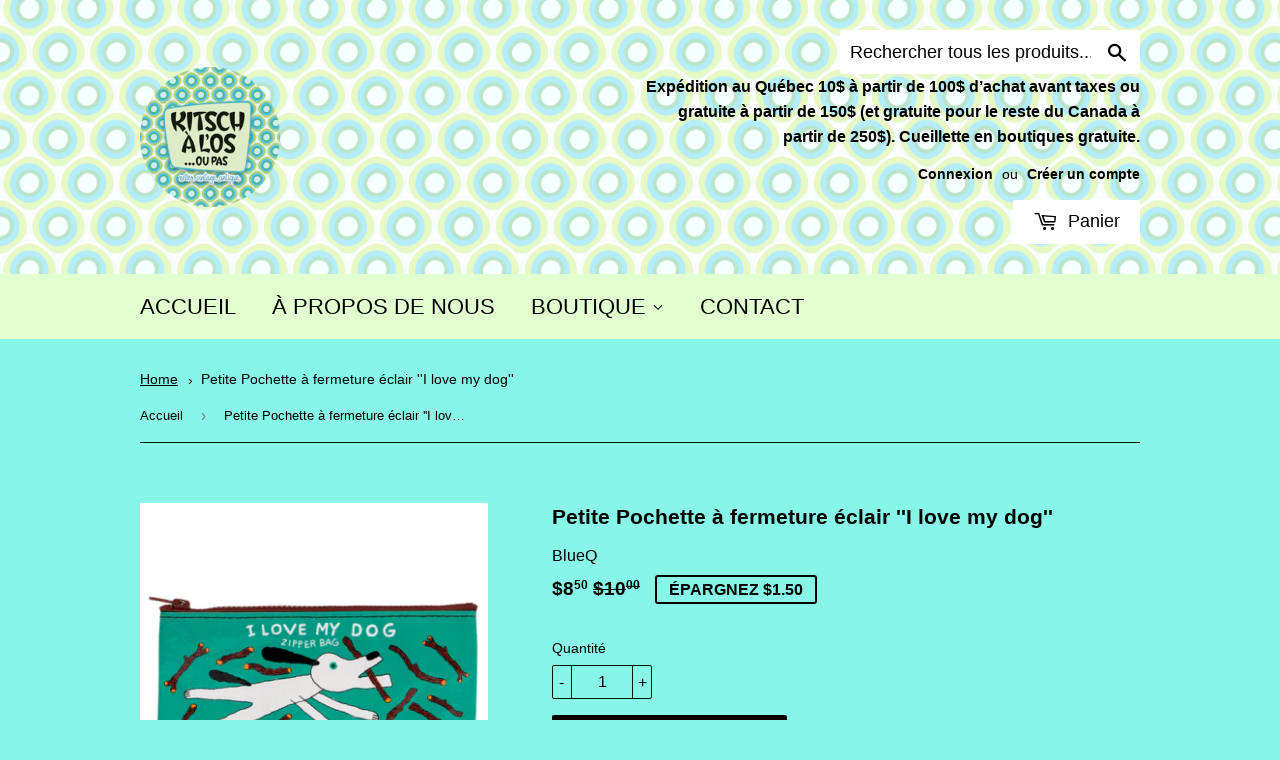

--- FILE ---
content_type: text/html; charset=utf-8
request_url: https://kitschalos.com/products/petite-pochette-a-fermeture-eclair-cause-of-death-small-talk
body_size: 24430
content:
<!doctype html>
<!--[if lt IE 7]><html class="no-js lt-ie9 lt-ie8 lt-ie7" lang="en"> <![endif]-->
<!--[if IE 7]><html class="no-js lt-ie9 lt-ie8" lang="en"> <![endif]-->
<!--[if IE 8]><html class="no-js lt-ie9" lang="en"> <![endif]-->
<!--[if IE 9 ]><html class="ie9 no-js"> <![endif]-->
<!--[if (gt IE 9)|!(IE)]><!--> <html class="no-touch no-js"> <!--<![endif]-->
<head>

<!--Attempt at "Ce code optimise le SEO en définissant des balises canoniques pour indiquer aux moteurs de recherche quelles
pages indexer et réduit les doublons inutiles." STARTS--->  
   
  <!--Balise canonique par défaut-->
  <link rel="canonical" href="https://kitschalos.com/products/petite-pochette-a-fermeture-eclair-cause-of-death-small-talk">
  
  <!--Attempt at "Ce code optimise le SEO en définissant des balises canoniques pour indiquer aux moteurs de recherche quelles
pages indexer et réduit les doublons inutiles." ENDS-->   

  
<!-- Loi 25 starts here -->

  <!--  
  <script src="https://plateforme.cestlaloi.ca/banner.js?siteId=572a94d7-18f4-4195-9708-b751b796c83c"></script>
-->
  
<!-- Loi 25 ends here -->

<!-- Google tag (gtag.js) starts here -->
 <script async src="https://www.googletagmanager.com/gtag/js?id=G-FZL233V5J1"></script>
  <script>
   window.dataLayer = window.dataLayer || [];
   function gtag(){dataLayer.push(arguments);}
   gtag('js', new Date());
   gtag('config', 'G-FZL233V5J1');
 </script>
<!-- end of Google tag (gtag.js) ends here -->
  
  <script>(function(H){H.className=H.className.replace(/\bno-js\b/,'js')})(document.documentElement)</script>
  <!-- Basic page needs ================================================== -->
  <meta charset="utf-8">
  <meta http-equiv="X-UA-Compatible" content="IE=edge,chrome=1">
  <!-- <meta name="google-site-verification" content="XK6R7pxtbew_qGBNT8bynXi-cYLjFqRbJCJwWxm9gpo" /> -->
  <meta name="google-site-verification" content="I3h2N__BhMQmjTvvo4dSuKS8ufjMReHH_h7TEq5pGHQ" />
  <meta name="ahrefs-site-verification" content="2864548d89599cc06e2088e74f815c94bf4a75831f8d47c2fc83d459ad193aca">
  
  <link rel="shortcut icon" href="//kitschalos.com/cdn/shop/files/logo-kitschalos-cercle_32x32.png?v=1613612819" type="image/png" />
  

  <!-- Title and description ================================================== -->
  <title>
  Petite Pochette à fermeture éclair &#39;&#39;I love my dog&#39;&#39; &ndash; KitschÀ l&#39;Os... ou pas
  </title>


  
    <meta name="description" content="Une jolie pochette pour ranger vos crayons ou autres petites affaires ! En manque d&#39;idées cadeaux? Voici un cadeau original, utile et farfelu pour vos proches. Dimensions: 4&#39;&#39; x 9&#39;&#39; / 18cm x 11 cm. Fait à 95% de matériaux recyclés.  1% de ventes finance des projets environnementaux. Livraison et retour Politique de con">
  

  <!-- Product meta ================================================== -->
  <!-- /snippets/social-meta-tags.liquid -->




<meta property="og:site_name" content="KitschÀ l&#39;Os... ou pas">
<meta property="og:url" content="https://kitschalos.com/products/petite-pochette-a-fermeture-eclair-cause-of-death-small-talk">
<meta property="og:title" content="Petite Pochette à fermeture éclair ''I love my dog''">
<meta property="og:type" content="product">
<meta property="og:description" content="Une jolie pochette pour ranger vos crayons ou autres petites affaires ! En manque d&#39;idées cadeaux? Voici un cadeau original, utile et farfelu pour vos proches. Dimensions: 4&#39;&#39; x 9&#39;&#39; / 18cm x 11 cm. Fait à 95% de matériaux recyclés.  1% de ventes finance des projets environnementaux. Livraison et retour Politique de con">

  <meta property="og:price:amount" content="8.50">
  <meta property="og:price:currency" content="CAD">

<meta property="og:image" content="http://kitschalos.com/cdn/shop/products/BlueQEtuiACrayonsILoveMyDog_1200x1200.jpg?v=1681481015">
<meta property="og:image:secure_url" content="https://kitschalos.com/cdn/shop/products/BlueQEtuiACrayonsILoveMyDog_1200x1200.jpg?v=1681481015">


<meta name="twitter:card" content="summary_large_image">
<meta name="twitter:title" content="Petite Pochette à fermeture éclair ''I love my dog''">
<meta name="twitter:description" content="Une jolie pochette pour ranger vos crayons ou autres petites affaires ! En manque d&#39;idées cadeaux? Voici un cadeau original, utile et farfelu pour vos proches. Dimensions: 4&#39;&#39; x 9&#39;&#39; / 18cm x 11 cm. Fait à 95% de matériaux recyclés.  1% de ventes finance des projets environnementaux. Livraison et retour Politique de con">


  <!-- Helpers ================================================== -->
  <link rel="canonical" href="https://kitschalos.com/products/petite-pochette-a-fermeture-eclair-cause-of-death-small-talk">
  <meta name="viewport" content="width=device-width,initial-scale=1">

  <!-- CSS ================================================== -->
  <link href="//kitschalos.com/cdn/shop/t/2/assets/theme.scss.css?v=23556327787988132401739278199" rel="stylesheet" type="text/css" media="all" />
  




  <!-- Header hook for plugins ================================================== -->
  <script>window.performance && window.performance.mark && window.performance.mark('shopify.content_for_header.start');</script><meta name="google-site-verification" content="mF7LLs_DMnjTIkqZwA9llwdfoJLOcSAMKGZFF4TLrmE">
<meta id="shopify-digital-wallet" name="shopify-digital-wallet" content="/1609564217/digital_wallets/dialog">
<meta name="shopify-checkout-api-token" content="d0ecf41803bf209617bfd6323b30c437">
<meta id="in-context-paypal-metadata" data-shop-id="1609564217" data-venmo-supported="false" data-environment="production" data-locale="fr_FR" data-paypal-v4="true" data-currency="CAD">
<link rel="alternate" type="application/json+oembed" href="https://kitschalos.com/products/petite-pochette-a-fermeture-eclair-cause-of-death-small-talk.oembed">
<script async="async" src="/checkouts/internal/preloads.js?locale=fr-CA"></script>
<link rel="preconnect" href="https://shop.app" crossorigin="anonymous">
<script async="async" src="https://shop.app/checkouts/internal/preloads.js?locale=fr-CA&shop_id=1609564217" crossorigin="anonymous"></script>
<script id="apple-pay-shop-capabilities" type="application/json">{"shopId":1609564217,"countryCode":"CA","currencyCode":"CAD","merchantCapabilities":["supports3DS"],"merchantId":"gid:\/\/shopify\/Shop\/1609564217","merchantName":"KitschÀ l'Os... ou pas","requiredBillingContactFields":["postalAddress","email","phone"],"requiredShippingContactFields":["postalAddress","email","phone"],"shippingType":"shipping","supportedNetworks":["visa","masterCard","discover","interac"],"total":{"type":"pending","label":"KitschÀ l'Os... ou pas","amount":"1.00"},"shopifyPaymentsEnabled":true,"supportsSubscriptions":true}</script>
<script id="shopify-features" type="application/json">{"accessToken":"d0ecf41803bf209617bfd6323b30c437","betas":["rich-media-storefront-analytics"],"domain":"kitschalos.com","predictiveSearch":true,"shopId":1609564217,"locale":"fr"}</script>
<script>var Shopify = Shopify || {};
Shopify.shop = "kitschalos.myshopify.com";
Shopify.locale = "fr";
Shopify.currency = {"active":"CAD","rate":"1.0"};
Shopify.country = "CA";
Shopify.theme = {"name":"SupplyWc","id":13125746745,"schema_name":"Supply","schema_version":"3.1.0","theme_store_id":679,"role":"main"};
Shopify.theme.handle = "null";
Shopify.theme.style = {"id":null,"handle":null};
Shopify.cdnHost = "kitschalos.com/cdn";
Shopify.routes = Shopify.routes || {};
Shopify.routes.root = "/";</script>
<script type="module">!function(o){(o.Shopify=o.Shopify||{}).modules=!0}(window);</script>
<script>!function(o){function n(){var o=[];function n(){o.push(Array.prototype.slice.apply(arguments))}return n.q=o,n}var t=o.Shopify=o.Shopify||{};t.loadFeatures=n(),t.autoloadFeatures=n()}(window);</script>
<script>
  window.ShopifyPay = window.ShopifyPay || {};
  window.ShopifyPay.apiHost = "shop.app\/pay";
  window.ShopifyPay.redirectState = null;
</script>
<script id="shop-js-analytics" type="application/json">{"pageType":"product"}</script>
<script defer="defer" async type="module" src="//kitschalos.com/cdn/shopifycloud/shop-js/modules/v2/client.init-shop-cart-sync_D53yOFxz.fr.esm.js"></script>
<script defer="defer" async type="module" src="//kitschalos.com/cdn/shopifycloud/shop-js/modules/v2/chunk.common_OlNb1LrD.esm.js"></script>
<script type="module">
  await import("//kitschalos.com/cdn/shopifycloud/shop-js/modules/v2/client.init-shop-cart-sync_D53yOFxz.fr.esm.js");
await import("//kitschalos.com/cdn/shopifycloud/shop-js/modules/v2/chunk.common_OlNb1LrD.esm.js");

  window.Shopify.SignInWithShop?.initShopCartSync?.({"fedCMEnabled":true,"windoidEnabled":true});

</script>
<script>
  window.Shopify = window.Shopify || {};
  if (!window.Shopify.featureAssets) window.Shopify.featureAssets = {};
  window.Shopify.featureAssets['shop-js'] = {"shop-cart-sync":["modules/v2/client.shop-cart-sync_9s2s4peO.fr.esm.js","modules/v2/chunk.common_OlNb1LrD.esm.js"],"shop-button":["modules/v2/client.shop-button_1XNfoHMe.fr.esm.js","modules/v2/chunk.common_OlNb1LrD.esm.js"],"init-fed-cm":["modules/v2/client.init-fed-cm_3aQ5XN-H.fr.esm.js","modules/v2/chunk.common_OlNb1LrD.esm.js"],"init-windoid":["modules/v2/client.init-windoid_DyanP_bO.fr.esm.js","modules/v2/chunk.common_OlNb1LrD.esm.js"],"shop-toast-manager":["modules/v2/client.shop-toast-manager_DwFjCuwV.fr.esm.js","modules/v2/chunk.common_OlNb1LrD.esm.js"],"shop-cash-offers":["modules/v2/client.shop-cash-offers_BH02bMhF.fr.esm.js","modules/v2/chunk.common_OlNb1LrD.esm.js","modules/v2/chunk.modal_DWvqRQ7T.esm.js"],"avatar":["modules/v2/client.avatar_BTnouDA3.fr.esm.js"],"init-shop-email-lookup-coordinator":["modules/v2/client.init-shop-email-lookup-coordinator_CkkIe3et.fr.esm.js","modules/v2/chunk.common_OlNb1LrD.esm.js"],"init-shop-cart-sync":["modules/v2/client.init-shop-cart-sync_D53yOFxz.fr.esm.js","modules/v2/chunk.common_OlNb1LrD.esm.js"],"pay-button":["modules/v2/client.pay-button_30tlKVQu.fr.esm.js","modules/v2/chunk.common_OlNb1LrD.esm.js"],"init-customer-accounts-sign-up":["modules/v2/client.init-customer-accounts-sign-up_DZhziv5q.fr.esm.js","modules/v2/client.shop-login-button_sKcs-Gni.fr.esm.js","modules/v2/chunk.common_OlNb1LrD.esm.js","modules/v2/chunk.modal_DWvqRQ7T.esm.js"],"init-shop-for-new-customer-accounts":["modules/v2/client.init-shop-for-new-customer-accounts_DprS7ciO.fr.esm.js","modules/v2/client.shop-login-button_sKcs-Gni.fr.esm.js","modules/v2/chunk.common_OlNb1LrD.esm.js","modules/v2/chunk.modal_DWvqRQ7T.esm.js"],"checkout-modal":["modules/v2/client.checkout-modal_DP1XxtnB.fr.esm.js","modules/v2/chunk.common_OlNb1LrD.esm.js","modules/v2/chunk.modal_DWvqRQ7T.esm.js"],"init-customer-accounts":["modules/v2/client.init-customer-accounts_BfaLhlQD.fr.esm.js","modules/v2/client.shop-login-button_sKcs-Gni.fr.esm.js","modules/v2/chunk.common_OlNb1LrD.esm.js","modules/v2/chunk.modal_DWvqRQ7T.esm.js"],"shop-login-button":["modules/v2/client.shop-login-button_sKcs-Gni.fr.esm.js","modules/v2/chunk.common_OlNb1LrD.esm.js","modules/v2/chunk.modal_DWvqRQ7T.esm.js"],"shop-login":["modules/v2/client.shop-login_Daq45n3j.fr.esm.js","modules/v2/chunk.common_OlNb1LrD.esm.js","modules/v2/chunk.modal_DWvqRQ7T.esm.js"],"shop-follow-button":["modules/v2/client.shop-follow-button_BbMaedJD.fr.esm.js","modules/v2/chunk.common_OlNb1LrD.esm.js","modules/v2/chunk.modal_DWvqRQ7T.esm.js"],"lead-capture":["modules/v2/client.lead-capture_BPNTM8xO.fr.esm.js","modules/v2/chunk.common_OlNb1LrD.esm.js","modules/v2/chunk.modal_DWvqRQ7T.esm.js"],"payment-terms":["modules/v2/client.payment-terms_cqKTpc1T.fr.esm.js","modules/v2/chunk.common_OlNb1LrD.esm.js","modules/v2/chunk.modal_DWvqRQ7T.esm.js"]};
</script>
<script id="__st">var __st={"a":1609564217,"offset":-18000,"reqid":"b2254aed-46d0-4cf6-aefa-b268557be157-1762319601","pageurl":"kitschalos.com\/products\/petite-pochette-a-fermeture-eclair-cause-of-death-small-talk","u":"18bbccda99b0","p":"product","rtyp":"product","rid":7718333972707};</script>
<script>window.ShopifyPaypalV4VisibilityTracking = true;</script>
<script id="captcha-bootstrap">!function(){'use strict';const t='contact',e='account',n='new_comment',o=[[t,t],['blogs',n],['comments',n],[t,'customer']],c=[[e,'customer_login'],[e,'guest_login'],[e,'recover_customer_password'],[e,'create_customer']],r=t=>t.map((([t,e])=>`form[action*='/${t}']:not([data-nocaptcha='true']) input[name='form_type'][value='${e}']`)).join(','),a=t=>()=>t?[...document.querySelectorAll(t)].map((t=>t.form)):[];function s(){const t=[...o],e=r(t);return a(e)}const i='password',u='form_key',d=['recaptcha-v3-token','g-recaptcha-response','h-captcha-response',i],f=()=>{try{return window.sessionStorage}catch{return}},m='__shopify_v',_=t=>t.elements[u];function p(t,e,n=!1){try{const o=window.sessionStorage,c=JSON.parse(o.getItem(e)),{data:r}=function(t){const{data:e,action:n}=t;return t[m]||n?{data:e,action:n}:{data:t,action:n}}(c);for(const[e,n]of Object.entries(r))t.elements[e]&&(t.elements[e].value=n);n&&o.removeItem(e)}catch(o){console.error('form repopulation failed',{error:o})}}const l='form_type',E='cptcha';function T(t){t.dataset[E]=!0}const w=window,h=w.document,L='Shopify',v='ce_forms',y='captcha';let A=!1;((t,e)=>{const n=(g='f06e6c50-85a8-45c8-87d0-21a2b65856fe',I='https://cdn.shopify.com/shopifycloud/storefront-forms-hcaptcha/ce_storefront_forms_captcha_hcaptcha.v1.5.2.iife.js',D={infoText:'Protégé par hCaptcha',privacyText:'Confidentialité',termsText:'Conditions'},(t,e,n)=>{const o=w[L][v],c=o.bindForm;if(c)return c(t,g,e,D).then(n);var r;o.q.push([[t,g,e,D],n]),r=I,A||(h.body.append(Object.assign(h.createElement('script'),{id:'captcha-provider',async:!0,src:r})),A=!0)});var g,I,D;w[L]=w[L]||{},w[L][v]=w[L][v]||{},w[L][v].q=[],w[L][y]=w[L][y]||{},w[L][y].protect=function(t,e){n(t,void 0,e),T(t)},Object.freeze(w[L][y]),function(t,e,n,w,h,L){const[v,y,A,g]=function(t,e,n){const i=e?o:[],u=t?c:[],d=[...i,...u],f=r(d),m=r(i),_=r(d.filter((([t,e])=>n.includes(e))));return[a(f),a(m),a(_),s()]}(w,h,L),I=t=>{const e=t.target;return e instanceof HTMLFormElement?e:e&&e.form},D=t=>v().includes(t);t.addEventListener('submit',(t=>{const e=I(t);if(!e)return;const n=D(e)&&!e.dataset.hcaptchaBound&&!e.dataset.recaptchaBound,o=_(e),c=g().includes(e)&&(!o||!o.value);(n||c)&&t.preventDefault(),c&&!n&&(function(t){try{if(!f())return;!function(t){const e=f();if(!e)return;const n=_(t);if(!n)return;const o=n.value;o&&e.removeItem(o)}(t);const e=Array.from(Array(32),(()=>Math.random().toString(36)[2])).join('');!function(t,e){_(t)||t.append(Object.assign(document.createElement('input'),{type:'hidden',name:u})),t.elements[u].value=e}(t,e),function(t,e){const n=f();if(!n)return;const o=[...t.querySelectorAll(`input[type='${i}']`)].map((({name:t})=>t)),c=[...d,...o],r={};for(const[a,s]of new FormData(t).entries())c.includes(a)||(r[a]=s);n.setItem(e,JSON.stringify({[m]:1,action:t.action,data:r}))}(t,e)}catch(e){console.error('failed to persist form',e)}}(e),e.submit())}));const S=(t,e)=>{t&&!t.dataset[E]&&(n(t,e.some((e=>e===t))),T(t))};for(const o of['focusin','change'])t.addEventListener(o,(t=>{const e=I(t);D(e)&&S(e,y())}));const B=e.get('form_key'),M=e.get(l),P=B&&M;t.addEventListener('DOMContentLoaded',(()=>{const t=y();if(P)for(const e of t)e.elements[l].value===M&&p(e,B);[...new Set([...A(),...v().filter((t=>'true'===t.dataset.shopifyCaptcha))])].forEach((e=>S(e,t)))}))}(h,new URLSearchParams(w.location.search),n,t,e,['guest_login'])})(!0,!0)}();</script>
<script integrity="sha256-52AcMU7V7pcBOXWImdc/TAGTFKeNjmkeM1Pvks/DTgc=" data-source-attribution="shopify.loadfeatures" defer="defer" src="//kitschalos.com/cdn/shopifycloud/storefront/assets/storefront/load_feature-81c60534.js" crossorigin="anonymous"></script>
<script crossorigin="anonymous" defer="defer" src="//kitschalos.com/cdn/shopifycloud/storefront/assets/shopify_pay/storefront-65b4c6d7.js?v=20250812"></script>
<script data-source-attribution="shopify.dynamic_checkout.dynamic.init">var Shopify=Shopify||{};Shopify.PaymentButton=Shopify.PaymentButton||{isStorefrontPortableWallets:!0,init:function(){window.Shopify.PaymentButton.init=function(){};var t=document.createElement("script");t.src="https://kitschalos.com/cdn/shopifycloud/portable-wallets/latest/portable-wallets.fr.js",t.type="module",document.head.appendChild(t)}};
</script>
<script data-source-attribution="shopify.dynamic_checkout.buyer_consent">
  function portableWalletsHideBuyerConsent(e){var t=document.getElementById("shopify-buyer-consent"),n=document.getElementById("shopify-subscription-policy-button");t&&n&&(t.classList.add("hidden"),t.setAttribute("aria-hidden","true"),n.removeEventListener("click",e))}function portableWalletsShowBuyerConsent(e){var t=document.getElementById("shopify-buyer-consent"),n=document.getElementById("shopify-subscription-policy-button");t&&n&&(t.classList.remove("hidden"),t.removeAttribute("aria-hidden"),n.addEventListener("click",e))}window.Shopify?.PaymentButton&&(window.Shopify.PaymentButton.hideBuyerConsent=portableWalletsHideBuyerConsent,window.Shopify.PaymentButton.showBuyerConsent=portableWalletsShowBuyerConsent);
</script>
<script data-source-attribution="shopify.dynamic_checkout.cart.bootstrap">document.addEventListener("DOMContentLoaded",(function(){function t(){return document.querySelector("shopify-accelerated-checkout-cart, shopify-accelerated-checkout")}if(t())Shopify.PaymentButton.init();else{new MutationObserver((function(e,n){t()&&(Shopify.PaymentButton.init(),n.disconnect())})).observe(document.body,{childList:!0,subtree:!0})}}));
</script>
<script id='scb4127' type='text/javascript' async='' src='https://kitschalos.com/cdn/shopifycloud/privacy-banner/storefront-banner.js'></script><link id="shopify-accelerated-checkout-styles" rel="stylesheet" media="screen" href="https://kitschalos.com/cdn/shopifycloud/portable-wallets/latest/accelerated-checkout-backwards-compat.css" crossorigin="anonymous">
<style id="shopify-accelerated-checkout-cart">
        #shopify-buyer-consent {
  margin-top: 1em;
  display: inline-block;
  width: 100%;
}

#shopify-buyer-consent.hidden {
  display: none;
}

#shopify-subscription-policy-button {
  background: none;
  border: none;
  padding: 0;
  text-decoration: underline;
  font-size: inherit;
  cursor: pointer;
}

#shopify-subscription-policy-button::before {
  box-shadow: none;
}

      </style>

<script>window.performance && window.performance.mark && window.performance.mark('shopify.content_for_header.end');</script>

  

<!--[if lt IE 9]>
<script src="//cdnjs.cloudflare.com/ajax/libs/html5shiv/3.7.2/html5shiv.min.js" type="text/javascript"></script>
<script src="//kitschalos.com/cdn/shop/t/2/assets/respond.min.js?8314" type="text/javascript"></script>
<link href="//kitschalos.com/cdn/shop/t/2/assets/respond-proxy.html" id="respond-proxy" rel="respond-proxy" />
<link href="//kitschalos.com/search?q=51577a3f7566e37444852bd128951455" id="respond-redirect" rel="respond-redirect" />
<script src="//kitschalos.com/search?q=51577a3f7566e37444852bd128951455" type="text/javascript"></script>
<![endif]-->
<!--[if (lte IE 9) ]><script src="//kitschalos.com/cdn/shop/t/2/assets/match-media.min.js?8314" type="text/javascript"></script><![endif]-->


  
  

  <script src="//kitschalos.com/cdn/shop/t/2/assets/jquery-2.2.3.min.js?v=58211863146907186831522083744" type="text/javascript"></script>

  <!--[if (gt IE 9)|!(IE)]><!--><script src="//kitschalos.com/cdn/shop/t/2/assets/lazysizes.min.js?v=8147953233334221341522083744" async="async"></script><!--<![endif]-->
  <!--[if lte IE 9]><script src="//kitschalos.com/cdn/shop/t/2/assets/lazysizes.min.js?v=8147953233334221341522083744"></script><![endif]-->

  <!--[if (gt IE 9)|!(IE)]><!--><script src="//kitschalos.com/cdn/shop/t/2/assets/vendor.js?v=36233103725173156861522083745" defer="defer"></script><!--<![endif]-->
  <!--[if lte IE 9]><script src="//kitschalos.com/cdn/shop/t/2/assets/vendor.js?v=36233103725173156861522083745"></script><![endif]-->

  <!--[if (gt IE 9)|!(IE)]><!--><script src="//kitschalos.com/cdn/shop/t/2/assets/theme.js?v=129232649206174458241585620677" defer="defer"></script><!--<![endif]-->
  <!--[if lte IE 9]><script src="//kitschalos.com/cdn/shop/t/2/assets/theme.js?v=129232649206174458241585620677"></script><![endif]-->

<link href="https://fonts.googleapis.com/css?family=Aclonica|Architects+Daughter|Barrio|Berkshire+Swash|Bubblegum+Sans|Butcherman|Caesar+Dressing|Ceviche+One|Chicle|Creepster|Eater|Faster+One|Finger+Paint|Fontdiner+Swanky|Gloria+Hallelujah|Great+Vibes|Griffy|Hanalei|Hanalei+Fill|Henny+Penny|Irish+Grover|Joti+One|Julee|Kaushan+Script|Knewave|Lakki+Reddy|Lobster|Lobster+Two:700i|Luckiest+Guy|Merienda+One|Metal+Mania|Miltonian|Miltonian+Tattoo|Mountains+of+Christmas|Norican|Nosifer|Original+Surfer|Pacifico|Ribeye+Marrow|Rock+Salt|Ruslan+Display|Sacramento|Sancreek|Shojumaru|Slackey|Snowburst+One|Trochut" rel="stylesheet">

<link href="https://monorail-edge.shopifysvc.com" rel="dns-prefetch">
<script>(function(){if ("sendBeacon" in navigator && "performance" in window) {try {var session_token_from_headers = performance.getEntriesByType('navigation')[0].serverTiming.find(x => x.name == '_s').description;} catch {var session_token_from_headers = undefined;}var session_cookie_matches = document.cookie.match(/_shopify_s=([^;]*)/);var session_token_from_cookie = session_cookie_matches && session_cookie_matches.length === 2 ? session_cookie_matches[1] : "";var session_token = session_token_from_headers || session_token_from_cookie || "";function handle_abandonment_event(e) {var entries = performance.getEntries().filter(function(entry) {return /monorail-edge.shopifysvc.com/.test(entry.name);});if (!window.abandonment_tracked && entries.length === 0) {window.abandonment_tracked = true;var currentMs = Date.now();var navigation_start = performance.timing.navigationStart;var payload = {shop_id: 1609564217,url: window.location.href,navigation_start,duration: currentMs - navigation_start,session_token,page_type: "product"};window.navigator.sendBeacon("https://monorail-edge.shopifysvc.com/v1/produce", JSON.stringify({schema_id: "online_store_buyer_site_abandonment/1.1",payload: payload,metadata: {event_created_at_ms: currentMs,event_sent_at_ms: currentMs}}));}}window.addEventListener('pagehide', handle_abandonment_event);}}());</script>
<script id="web-pixels-manager-setup">(function e(e,d,r,n,o){if(void 0===o&&(o={}),!Boolean(null===(a=null===(i=window.Shopify)||void 0===i?void 0:i.analytics)||void 0===a?void 0:a.replayQueue)){var i,a;window.Shopify=window.Shopify||{};var t=window.Shopify;t.analytics=t.analytics||{};var s=t.analytics;s.replayQueue=[],s.publish=function(e,d,r){return s.replayQueue.push([e,d,r]),!0};try{self.performance.mark("wpm:start")}catch(e){}var l=function(){var e={modern:/Edge?\/(1{2}[4-9]|1[2-9]\d|[2-9]\d{2}|\d{4,})\.\d+(\.\d+|)|Firefox\/(1{2}[4-9]|1[2-9]\d|[2-9]\d{2}|\d{4,})\.\d+(\.\d+|)|Chrom(ium|e)\/(9{2}|\d{3,})\.\d+(\.\d+|)|(Maci|X1{2}).+ Version\/(15\.\d+|(1[6-9]|[2-9]\d|\d{3,})\.\d+)([,.]\d+|)( \(\w+\)|)( Mobile\/\w+|) Safari\/|Chrome.+OPR\/(9{2}|\d{3,})\.\d+\.\d+|(CPU[ +]OS|iPhone[ +]OS|CPU[ +]iPhone|CPU IPhone OS|CPU iPad OS)[ +]+(15[._]\d+|(1[6-9]|[2-9]\d|\d{3,})[._]\d+)([._]\d+|)|Android:?[ /-](13[3-9]|1[4-9]\d|[2-9]\d{2}|\d{4,})(\.\d+|)(\.\d+|)|Android.+Firefox\/(13[5-9]|1[4-9]\d|[2-9]\d{2}|\d{4,})\.\d+(\.\d+|)|Android.+Chrom(ium|e)\/(13[3-9]|1[4-9]\d|[2-9]\d{2}|\d{4,})\.\d+(\.\d+|)|SamsungBrowser\/([2-9]\d|\d{3,})\.\d+/,legacy:/Edge?\/(1[6-9]|[2-9]\d|\d{3,})\.\d+(\.\d+|)|Firefox\/(5[4-9]|[6-9]\d|\d{3,})\.\d+(\.\d+|)|Chrom(ium|e)\/(5[1-9]|[6-9]\d|\d{3,})\.\d+(\.\d+|)([\d.]+$|.*Safari\/(?![\d.]+ Edge\/[\d.]+$))|(Maci|X1{2}).+ Version\/(10\.\d+|(1[1-9]|[2-9]\d|\d{3,})\.\d+)([,.]\d+|)( \(\w+\)|)( Mobile\/\w+|) Safari\/|Chrome.+OPR\/(3[89]|[4-9]\d|\d{3,})\.\d+\.\d+|(CPU[ +]OS|iPhone[ +]OS|CPU[ +]iPhone|CPU IPhone OS|CPU iPad OS)[ +]+(10[._]\d+|(1[1-9]|[2-9]\d|\d{3,})[._]\d+)([._]\d+|)|Android:?[ /-](13[3-9]|1[4-9]\d|[2-9]\d{2}|\d{4,})(\.\d+|)(\.\d+|)|Mobile Safari.+OPR\/([89]\d|\d{3,})\.\d+\.\d+|Android.+Firefox\/(13[5-9]|1[4-9]\d|[2-9]\d{2}|\d{4,})\.\d+(\.\d+|)|Android.+Chrom(ium|e)\/(13[3-9]|1[4-9]\d|[2-9]\d{2}|\d{4,})\.\d+(\.\d+|)|Android.+(UC? ?Browser|UCWEB|U3)[ /]?(15\.([5-9]|\d{2,})|(1[6-9]|[2-9]\d|\d{3,})\.\d+)\.\d+|SamsungBrowser\/(5\.\d+|([6-9]|\d{2,})\.\d+)|Android.+MQ{2}Browser\/(14(\.(9|\d{2,})|)|(1[5-9]|[2-9]\d|\d{3,})(\.\d+|))(\.\d+|)|K[Aa][Ii]OS\/(3\.\d+|([4-9]|\d{2,})\.\d+)(\.\d+|)/},d=e.modern,r=e.legacy,n=navigator.userAgent;return n.match(d)?"modern":n.match(r)?"legacy":"unknown"}(),u="modern"===l?"modern":"legacy",c=(null!=n?n:{modern:"",legacy:""})[u],f=function(e){return[e.baseUrl,"/wpm","/b",e.hashVersion,"modern"===e.buildTarget?"m":"l",".js"].join("")}({baseUrl:d,hashVersion:r,buildTarget:u}),m=function(e){var d=e.version,r=e.bundleTarget,n=e.surface,o=e.pageUrl,i=e.monorailEndpoint;return{emit:function(e){var a=e.status,t=e.errorMsg,s=(new Date).getTime(),l=JSON.stringify({metadata:{event_sent_at_ms:s},events:[{schema_id:"web_pixels_manager_load/3.1",payload:{version:d,bundle_target:r,page_url:o,status:a,surface:n,error_msg:t},metadata:{event_created_at_ms:s}}]});if(!i)return console&&console.warn&&console.warn("[Web Pixels Manager] No Monorail endpoint provided, skipping logging."),!1;try{return self.navigator.sendBeacon.bind(self.navigator)(i,l)}catch(e){}var u=new XMLHttpRequest;try{return u.open("POST",i,!0),u.setRequestHeader("Content-Type","text/plain"),u.send(l),!0}catch(e){return console&&console.warn&&console.warn("[Web Pixels Manager] Got an unhandled error while logging to Monorail."),!1}}}}({version:r,bundleTarget:l,surface:e.surface,pageUrl:self.location.href,monorailEndpoint:e.monorailEndpoint});try{o.browserTarget=l,function(e){var d=e.src,r=e.async,n=void 0===r||r,o=e.onload,i=e.onerror,a=e.sri,t=e.scriptDataAttributes,s=void 0===t?{}:t,l=document.createElement("script"),u=document.querySelector("head"),c=document.querySelector("body");if(l.async=n,l.src=d,a&&(l.integrity=a,l.crossOrigin="anonymous"),s)for(var f in s)if(Object.prototype.hasOwnProperty.call(s,f))try{l.dataset[f]=s[f]}catch(e){}if(o&&l.addEventListener("load",o),i&&l.addEventListener("error",i),u)u.appendChild(l);else{if(!c)throw new Error("Did not find a head or body element to append the script");c.appendChild(l)}}({src:f,async:!0,onload:function(){if(!function(){var e,d;return Boolean(null===(d=null===(e=window.Shopify)||void 0===e?void 0:e.analytics)||void 0===d?void 0:d.initialized)}()){var d=window.webPixelsManager.init(e)||void 0;if(d){var r=window.Shopify.analytics;r.replayQueue.forEach((function(e){var r=e[0],n=e[1],o=e[2];d.publishCustomEvent(r,n,o)})),r.replayQueue=[],r.publish=d.publishCustomEvent,r.visitor=d.visitor,r.initialized=!0}}},onerror:function(){return m.emit({status:"failed",errorMsg:"".concat(f," has failed to load")})},sri:function(e){var d=/^sha384-[A-Za-z0-9+/=]+$/;return"string"==typeof e&&d.test(e)}(c)?c:"",scriptDataAttributes:o}),m.emit({status:"loading"})}catch(e){m.emit({status:"failed",errorMsg:(null==e?void 0:e.message)||"Unknown error"})}}})({shopId: 1609564217,storefrontBaseUrl: "https://kitschalos.com",extensionsBaseUrl: "https://extensions.shopifycdn.com/cdn/shopifycloud/web-pixels-manager",monorailEndpoint: "https://monorail-edge.shopifysvc.com/unstable/produce_batch",surface: "storefront-renderer",enabledBetaFlags: ["2dca8a86"],webPixelsConfigList: [{"id":"404979939","configuration":"{\"config\":\"{\\\"pixel_id\\\":\\\"G-JD1ET2N4L0\\\",\\\"target_country\\\":\\\"CA\\\",\\\"gtag_events\\\":[{\\\"type\\\":\\\"search\\\",\\\"action_label\\\":\\\"G-JD1ET2N4L0\\\"},{\\\"type\\\":\\\"begin_checkout\\\",\\\"action_label\\\":\\\"G-JD1ET2N4L0\\\"},{\\\"type\\\":\\\"view_item\\\",\\\"action_label\\\":[\\\"G-JD1ET2N4L0\\\",\\\"MC-8493XJD8LH\\\"]},{\\\"type\\\":\\\"purchase\\\",\\\"action_label\\\":[\\\"G-JD1ET2N4L0\\\",\\\"MC-8493XJD8LH\\\"]},{\\\"type\\\":\\\"page_view\\\",\\\"action_label\\\":[\\\"G-JD1ET2N4L0\\\",\\\"MC-8493XJD8LH\\\"]},{\\\"type\\\":\\\"add_payment_info\\\",\\\"action_label\\\":\\\"G-JD1ET2N4L0\\\"},{\\\"type\\\":\\\"add_to_cart\\\",\\\"action_label\\\":\\\"G-JD1ET2N4L0\\\"}],\\\"enable_monitoring_mode\\\":false}\"}","eventPayloadVersion":"v1","runtimeContext":"OPEN","scriptVersion":"b2a88bafab3e21179ed38636efcd8a93","type":"APP","apiClientId":1780363,"privacyPurposes":[],"dataSharingAdjustments":{"protectedCustomerApprovalScopes":["read_customer_address","read_customer_email","read_customer_name","read_customer_personal_data","read_customer_phone"]}},{"id":"181141731","configuration":"{\"pixel_id\":\"158888982111447\",\"pixel_type\":\"facebook_pixel\",\"metaapp_system_user_token\":\"-\"}","eventPayloadVersion":"v1","runtimeContext":"OPEN","scriptVersion":"ca16bc87fe92b6042fbaa3acc2fbdaa6","type":"APP","apiClientId":2329312,"privacyPurposes":["ANALYTICS","MARKETING","SALE_OF_DATA"],"dataSharingAdjustments":{"protectedCustomerApprovalScopes":["read_customer_address","read_customer_email","read_customer_name","read_customer_personal_data","read_customer_phone"]}},{"id":"73892067","eventPayloadVersion":"v1","runtimeContext":"LAX","scriptVersion":"1","type":"CUSTOM","privacyPurposes":["ANALYTICS"],"name":"Google Analytics tag (migrated)"},{"id":"shopify-app-pixel","configuration":"{}","eventPayloadVersion":"v1","runtimeContext":"STRICT","scriptVersion":"0450","apiClientId":"shopify-pixel","type":"APP","privacyPurposes":["ANALYTICS","MARKETING"]},{"id":"shopify-custom-pixel","eventPayloadVersion":"v1","runtimeContext":"LAX","scriptVersion":"0450","apiClientId":"shopify-pixel","type":"CUSTOM","privacyPurposes":["ANALYTICS","MARKETING"]}],isMerchantRequest: false,initData: {"shop":{"name":"KitschÀ l'Os... ou pas","paymentSettings":{"currencyCode":"CAD"},"myshopifyDomain":"kitschalos.myshopify.com","countryCode":"CA","storefrontUrl":"https:\/\/kitschalos.com"},"customer":null,"cart":null,"checkout":null,"productVariants":[{"price":{"amount":8.5,"currencyCode":"CAD"},"product":{"title":"Petite Pochette à fermeture éclair ''I love my dog''","vendor":"BlueQ","id":"7718333972707","untranslatedTitle":"Petite Pochette à fermeture éclair ''I love my dog''","url":"\/products\/petite-pochette-a-fermeture-eclair-cause-of-death-small-talk","type":"Pochette"},"id":"42963619152099","image":{"src":"\/\/kitschalos.com\/cdn\/shop\/products\/BlueQEtuiACrayonsILoveMyDog.jpg?v=1681481015"},"sku":"N7860 QA775","title":"Default Title","untranslatedTitle":"Default Title"}],"purchasingCompany":null},},"https://kitschalos.com/cdn","5303c62bw494ab25dp0d72f2dcm48e21f5a",{"modern":"","legacy":""},{"shopId":"1609564217","storefrontBaseUrl":"https:\/\/kitschalos.com","extensionBaseUrl":"https:\/\/extensions.shopifycdn.com\/cdn\/shopifycloud\/web-pixels-manager","surface":"storefront-renderer","enabledBetaFlags":"[\"2dca8a86\"]","isMerchantRequest":"false","hashVersion":"5303c62bw494ab25dp0d72f2dcm48e21f5a","publish":"custom","events":"[[\"page_viewed\",{}],[\"product_viewed\",{\"productVariant\":{\"price\":{\"amount\":8.5,\"currencyCode\":\"CAD\"},\"product\":{\"title\":\"Petite Pochette à fermeture éclair ''I love my dog''\",\"vendor\":\"BlueQ\",\"id\":\"7718333972707\",\"untranslatedTitle\":\"Petite Pochette à fermeture éclair ''I love my dog''\",\"url\":\"\/products\/petite-pochette-a-fermeture-eclair-cause-of-death-small-talk\",\"type\":\"Pochette\"},\"id\":\"42963619152099\",\"image\":{\"src\":\"\/\/kitschalos.com\/cdn\/shop\/products\/BlueQEtuiACrayonsILoveMyDog.jpg?v=1681481015\"},\"sku\":\"N7860 QA775\",\"title\":\"Default Title\",\"untranslatedTitle\":\"Default Title\"}}]]"});</script><script>
  window.ShopifyAnalytics = window.ShopifyAnalytics || {};
  window.ShopifyAnalytics.meta = window.ShopifyAnalytics.meta || {};
  window.ShopifyAnalytics.meta.currency = 'CAD';
  var meta = {"product":{"id":7718333972707,"gid":"gid:\/\/shopify\/Product\/7718333972707","vendor":"BlueQ","type":"Pochette","variants":[{"id":42963619152099,"price":850,"name":"Petite Pochette à fermeture éclair ''I love my dog''","public_title":null,"sku":"N7860 QA775"}],"remote":false},"page":{"pageType":"product","resourceType":"product","resourceId":7718333972707}};
  for (var attr in meta) {
    window.ShopifyAnalytics.meta[attr] = meta[attr];
  }
</script>
<script class="analytics">
  (function () {
    var customDocumentWrite = function(content) {
      var jquery = null;

      if (window.jQuery) {
        jquery = window.jQuery;
      } else if (window.Checkout && window.Checkout.$) {
        jquery = window.Checkout.$;
      }

      if (jquery) {
        jquery('body').append(content);
      }
    };

    var hasLoggedConversion = function(token) {
      if (token) {
        return document.cookie.indexOf('loggedConversion=' + token) !== -1;
      }
      return false;
    }

    var setCookieIfConversion = function(token) {
      if (token) {
        var twoMonthsFromNow = new Date(Date.now());
        twoMonthsFromNow.setMonth(twoMonthsFromNow.getMonth() + 2);

        document.cookie = 'loggedConversion=' + token + '; expires=' + twoMonthsFromNow;
      }
    }

    var trekkie = window.ShopifyAnalytics.lib = window.trekkie = window.trekkie || [];
    if (trekkie.integrations) {
      return;
    }
    trekkie.methods = [
      'identify',
      'page',
      'ready',
      'track',
      'trackForm',
      'trackLink'
    ];
    trekkie.factory = function(method) {
      return function() {
        var args = Array.prototype.slice.call(arguments);
        args.unshift(method);
        trekkie.push(args);
        return trekkie;
      };
    };
    for (var i = 0; i < trekkie.methods.length; i++) {
      var key = trekkie.methods[i];
      trekkie[key] = trekkie.factory(key);
    }
    trekkie.load = function(config) {
      trekkie.config = config || {};
      trekkie.config.initialDocumentCookie = document.cookie;
      var first = document.getElementsByTagName('script')[0];
      var script = document.createElement('script');
      script.type = 'text/javascript';
      script.onerror = function(e) {
        var scriptFallback = document.createElement('script');
        scriptFallback.type = 'text/javascript';
        scriptFallback.onerror = function(error) {
                var Monorail = {
      produce: function produce(monorailDomain, schemaId, payload) {
        var currentMs = new Date().getTime();
        var event = {
          schema_id: schemaId,
          payload: payload,
          metadata: {
            event_created_at_ms: currentMs,
            event_sent_at_ms: currentMs
          }
        };
        return Monorail.sendRequest("https://" + monorailDomain + "/v1/produce", JSON.stringify(event));
      },
      sendRequest: function sendRequest(endpointUrl, payload) {
        // Try the sendBeacon API
        if (window && window.navigator && typeof window.navigator.sendBeacon === 'function' && typeof window.Blob === 'function' && !Monorail.isIos12()) {
          var blobData = new window.Blob([payload], {
            type: 'text/plain'
          });

          if (window.navigator.sendBeacon(endpointUrl, blobData)) {
            return true;
          } // sendBeacon was not successful

        } // XHR beacon

        var xhr = new XMLHttpRequest();

        try {
          xhr.open('POST', endpointUrl);
          xhr.setRequestHeader('Content-Type', 'text/plain');
          xhr.send(payload);
        } catch (e) {
          console.log(e);
        }

        return false;
      },
      isIos12: function isIos12() {
        return window.navigator.userAgent.lastIndexOf('iPhone; CPU iPhone OS 12_') !== -1 || window.navigator.userAgent.lastIndexOf('iPad; CPU OS 12_') !== -1;
      }
    };
    Monorail.produce('monorail-edge.shopifysvc.com',
      'trekkie_storefront_load_errors/1.1',
      {shop_id: 1609564217,
      theme_id: 13125746745,
      app_name: "storefront",
      context_url: window.location.href,
      source_url: "//kitschalos.com/cdn/s/trekkie.storefront.5ad93876886aa0a32f5bade9f25632a26c6f183a.min.js"});

        };
        scriptFallback.async = true;
        scriptFallback.src = '//kitschalos.com/cdn/s/trekkie.storefront.5ad93876886aa0a32f5bade9f25632a26c6f183a.min.js';
        first.parentNode.insertBefore(scriptFallback, first);
      };
      script.async = true;
      script.src = '//kitschalos.com/cdn/s/trekkie.storefront.5ad93876886aa0a32f5bade9f25632a26c6f183a.min.js';
      first.parentNode.insertBefore(script, first);
    };
    trekkie.load(
      {"Trekkie":{"appName":"storefront","development":false,"defaultAttributes":{"shopId":1609564217,"isMerchantRequest":null,"themeId":13125746745,"themeCityHash":"1301105595317010331","contentLanguage":"fr","currency":"CAD","eventMetadataId":"a1ce8228-e820-456a-aad4-343e596b008a"},"isServerSideCookieWritingEnabled":true,"monorailRegion":"shop_domain","enabledBetaFlags":["f0df213a"]},"Session Attribution":{},"S2S":{"facebookCapiEnabled":true,"source":"trekkie-storefront-renderer","apiClientId":580111}}
    );

    var loaded = false;
    trekkie.ready(function() {
      if (loaded) return;
      loaded = true;

      window.ShopifyAnalytics.lib = window.trekkie;

      var originalDocumentWrite = document.write;
      document.write = customDocumentWrite;
      try { window.ShopifyAnalytics.merchantGoogleAnalytics.call(this); } catch(error) {};
      document.write = originalDocumentWrite;

      window.ShopifyAnalytics.lib.page(null,{"pageType":"product","resourceType":"product","resourceId":7718333972707,"shopifyEmitted":true});

      var match = window.location.pathname.match(/checkouts\/(.+)\/(thank_you|post_purchase)/)
      var token = match? match[1]: undefined;
      if (!hasLoggedConversion(token)) {
        setCookieIfConversion(token);
        window.ShopifyAnalytics.lib.track("Viewed Product",{"currency":"CAD","variantId":42963619152099,"productId":7718333972707,"productGid":"gid:\/\/shopify\/Product\/7718333972707","name":"Petite Pochette à fermeture éclair ''I love my dog''","price":"8.50","sku":"N7860 QA775","brand":"BlueQ","variant":null,"category":"Pochette","nonInteraction":true,"remote":false},undefined,undefined,{"shopifyEmitted":true});
      window.ShopifyAnalytics.lib.track("monorail:\/\/trekkie_storefront_viewed_product\/1.1",{"currency":"CAD","variantId":42963619152099,"productId":7718333972707,"productGid":"gid:\/\/shopify\/Product\/7718333972707","name":"Petite Pochette à fermeture éclair ''I love my dog''","price":"8.50","sku":"N7860 QA775","brand":"BlueQ","variant":null,"category":"Pochette","nonInteraction":true,"remote":false,"referer":"https:\/\/kitschalos.com\/products\/petite-pochette-a-fermeture-eclair-cause-of-death-small-talk"});
      }
    });


        var eventsListenerScript = document.createElement('script');
        eventsListenerScript.async = true;
        eventsListenerScript.src = "//kitschalos.com/cdn/shopifycloud/storefront/assets/shop_events_listener-3da45d37.js";
        document.getElementsByTagName('head')[0].appendChild(eventsListenerScript);

})();</script>
  <script>
  if (!window.ga || (window.ga && typeof window.ga !== 'function')) {
    window.ga = function ga() {
      (window.ga.q = window.ga.q || []).push(arguments);
      if (window.Shopify && window.Shopify.analytics && typeof window.Shopify.analytics.publish === 'function') {
        window.Shopify.analytics.publish("ga_stub_called", {}, {sendTo: "google_osp_migration"});
      }
      console.error("Shopify's Google Analytics stub called with:", Array.from(arguments), "\nSee https://help.shopify.com/manual/promoting-marketing/pixels/pixel-migration#google for more information.");
    };
    if (window.Shopify && window.Shopify.analytics && typeof window.Shopify.analytics.publish === 'function') {
      window.Shopify.analytics.publish("ga_stub_initialized", {}, {sendTo: "google_osp_migration"});
    }
  }
</script>
<script
  defer
  src="https://kitschalos.com/cdn/shopifycloud/perf-kit/shopify-perf-kit-2.1.2.min.js"
  data-application="storefront-renderer"
  data-shop-id="1609564217"
  data-render-region="gcp-us-central1"
  data-page-type="product"
  data-theme-instance-id="13125746745"
  data-theme-name="Supply"
  data-theme-version="3.1.0"
  data-monorail-region="shop_domain"
  data-resource-timing-sampling-rate="10"
  data-shs="true"
  data-shs-beacon="true"
  data-shs-export-with-fetch="true"
  data-shs-logs-sample-rate="1"
></script>
</head>

<body id="petite-pochette-a-fermeture-eclair-39-39-i-love-my-dog-39-39" class="template-product" >
  
   
  <script>
    if (window.location.hostname !== "kitschalos.com" && window.location.hostname !== "kitschalos.myshopify.com") {
      window.location = "https://kitschalos.com/";
    }
  </script>
   

  <div id="shopify-section-header" class="shopify-section header-section"><header class="site-header" role="banner" data-section-id="header" data-section-type="header-section">
  <div class="wrapper">

    <div class="grid--full">
      <div class="grid-item large--one-half">
        
          <div class="h1 header-logo" itemscope itemtype="http://schema.org/Organization">
        
          
          

          <a href="/" itemprop="url">
            <div class="lazyload__image-wrapper no-js" style="max-width:140px;">
              <div style="padding-top:100.0%;">
                <img class="lazyload js"
                  data-src="//kitschalos.com/cdn/shop/files/logo-kitschalos-cercle_{width}x.png?v=1613612819"
                  data-widths="[180, 360, 540, 720, 900, 1080, 1296, 1512, 1728, 2048]"
                  data-aspectratio="1.0"
                  data-sizes="auto"
                  alt="Boutique cadeaux"
                  style="width:140px;">
              </div>
            </div>
            <noscript>
              
              <img src="//kitschalos.com/cdn/shop/files/logo-kitschalos-cercle_140x.png?v=1613612819"
                srcset="//kitschalos.com/cdn/shop/files/logo-kitschalos-cercle_140x.png?v=1613612819 1x, //kitschalos.com/cdn/shop/files/logo-kitschalos-cercle_140x@2x.png?v=1613612819 2x"
                alt="Boutique cadeaux"
                itemprop="logo"
                style="max-width:140px;">
            </noscript>
          </a>
          
        
          </div>
        
      </div>

      <div class="grid-item large--one-half text-center large--text-right">
        
          <div class="site-header--text-links">
           <form action="/search" method="get" class="search-bar" role="search">
  <input type="hidden" name="type" value="product">

  <input type="search" name="q" value="" placeholder="Rechercher tous les produits..." aria-label="Rechercher tous les produits...">
  <button type="submit" class="search-bar--submit icon-fallback-text">
    <span class="icon icon-search" aria-hidden="true"></span>
    <span class="fallback-text">Chercher</span>
  </button>
</form>

           
              
                <a href="/pages/livraison-retour">
              
                <!--DL Attempt at making text tighter formaly size was 5 (seems to work)-->
                <p><font size="3">Expédition au Québec 10$ à partir de 100$ d’achat avant taxes ou gratuite à partir de 150$ (et gratuite pour le reste du Canada à partir de 250$). Cueillette en boutiques gratuite.</font></p>

              
                </a>
              
            

            
              <span class="site-header--meta-links medium-down--hide">
                
                  <a href="https://kitschalos.com/customer_authentication/redirect?locale=fr&amp;region_country=CA" id="customer_login_link">Connexion</a>
                  <span class="site-header--spacer">ou</span>
                  <a href="https://shopify.com/1609564217/account?locale=fr" id="customer_register_link">Créer un compte</a>
                
              </span>
            
          </div>

          <br class="medium-down--hide">
        



        <a href="/cart" class="header-cart-btn cart-toggle">
          <span class="icon icon-cart"></span>
          Panier <span class="cart-count cart-badge--desktop hidden-count">0</span>
        </a>
      </div>
    </div>

  </div>
</header>

<div id="mobileNavBar">
  <div class="display-table-cell">
    <button class="menu-toggle mobileNavBar-link" aria-controls="navBar" aria-expanded="false"><span class="icon icon-hamburger" aria-hidden="true"></span>Menu</button>
  </div>
  <div class="display-table-cell">
    <a href="/cart" class="cart-toggle mobileNavBar-link">
      <span class="icon icon-cart"></span>
      Panier <span class="cart-count hidden-count">0</span>
    </a>
  </div>
</div>

<nav class="nav-bar" id="navBar" role="navigation">
  <div class="wrapper">
    <form action="/search" method="get" class="search-bar" role="search">
  <input type="hidden" name="type" value="product">

  <input type="search" name="q" value="" placeholder="Rechercher tous les produits..." aria-label="Rechercher tous les produits...">
  <button type="submit" class="search-bar--submit icon-fallback-text">
    <span class="icon icon-search" aria-hidden="true"></span>
    <span class="fallback-text">Chercher</span>
  </button>
</form>

    <ul class="mobile-nav" id="MobileNav">
  
  
    
      <li>
        <a
          href="/"
          class="mobile-nav--link"
          data-meganav-type="child"
          >
            ACCUEIL
        </a>
      </li>
    
  
    
      <li>
        <a
          href="/pages/a-propos-de-nous"
          class="mobile-nav--link"
          data-meganav-type="child"
          >
            À PROPOS DE NOUS
        </a>
      </li>
    
  
    
      
      <li 
        class="mobile-nav--has-dropdown "
        aria-haspopup="true">
        <a
          href="/"
          class="mobile-nav--link"
          data-meganav-type="parent"
          aria-controls="MenuParent-3"
          aria-expanded="false"
          >
            BOUTIQUE
            <span class="icon icon-arrow-down" aria-hidden="true"></span>
        </a>
        <ul
          id="MenuParent-3"
          class="mobile-nav--dropdown mobile-nav--has-grandchildren"
          data-meganav-dropdown>
          
            
              <li>
                <a
                  href="/collections/rabais-a-ne-pas-manquer"
                  class="mobile-nav--link"
                  data-meganav-type="child"
                  >
                    Vente Automnale !
                </a>
              </li>
            
          
            
              <li>
                <a
                  href="/collections/nouveautes-1"
                  class="mobile-nav--link"
                  data-meganav-type="child"
                  >
                    Nouveautés
                </a>
              </li>
            
          
            
            
              <li
                class="mobile-nav--has-dropdown mobile-nav--has-dropdown-grandchild "
                aria-haspopup="true">
                <a
                  href="/collections/ambiance"
                  class="mobile-nav--link"
                  aria-controls="MenuChildren-3-3"
                  data-meganav-type="parent"
                  >
                    Ambiance
                    <span class="icon icon-arrow-down" aria-hidden="true"></span>
                </a>
                <ul
                  id="MenuChildren-3-3"
                  class="mobile-nav--dropdown-grandchild"
                  data-meganav-dropdown>
                  
                    <li>
                      <a 
                        href="/collections/ambiance/Accessoires"
                        class="mobile-nav--link"
                        data-meganav-type="child"
                        >
                          Accessoires
                        </a>
                    </li>
                  
                    <li>
                      <a 
                        href="/collections/ambiance/Bougies"
                        class="mobile-nav--link"
                        data-meganav-type="child"
                        >
                          Bougies
                        </a>
                    </li>
                  
                    <li>
                      <a 
                        href="/collections/ambiance/Dot-&-Lil"
                        class="mobile-nav--link"
                        data-meganav-type="child"
                        >
                          Dot &amp; Lil
                        </a>
                    </li>
                  
                    <li>
                      <a 
                        href="/collections/ambiance/Encens"
                        class="mobile-nav--link"
                        data-meganav-type="child"
                        >
                          Encens
                        </a>
                    </li>
                  
                    <li>
                      <a 
                        href="/collections/ambiance/Huiles-essentielles"
                        class="mobile-nav--link"
                        data-meganav-type="child"
                        >
                          Huiles essentielles
                        </a>
                    </li>
                  
                    <li>
                      <a 
                        href="/collections/ambiance/Lucia"
                        class="mobile-nav--link"
                        data-meganav-type="child"
                        >
                          Lucia
                        </a>
                    </li>
                  
                    <li>
                      <a 
                        href="/collections/ambiance/MIMI-&-AUGUST"
                        class="mobile-nav--link"
                        data-meganav-type="child"
                        >
                          MIMI &amp; AUGUST
                        </a>
                    </li>
                  
                    <li>
                      <a 
                        href="/collections/ambiance/Parfums-d'ambiance"
                        class="mobile-nav--link"
                        data-meganav-type="child"
                        >
                          Parfums d&#39;ambiance
                        </a>
                    </li>
                  
                </ul>
              </li>
            
          
            
              <li>
                <a
                  href="/collections/certificat-et-carte-cadeau"
                  class="mobile-nav--link"
                  data-meganav-type="child"
                  >
                    Carte et certificat cadeau
                </a>
              </li>
            
          
            
            
              <li
                class="mobile-nav--has-dropdown mobile-nav--has-dropdown-grandchild "
                aria-haspopup="true">
                <a
                  href="/collections/chaussettes-et-bobettes"
                  class="mobile-nav--link"
                  aria-controls="MenuChildren-3-5"
                  data-meganav-type="parent"
                  >
                    Chaussettes et Bobettes
                    <span class="icon icon-arrow-down" aria-hidden="true"></span>
                </a>
                <ul
                  id="MenuChildren-3-5"
                  class="mobile-nav--dropdown-grandchild"
                  data-meganav-dropdown>
                  
                    <li>
                      <a 
                        href="/collections/chaussettes-et-bobettes/Animaux"
                        class="mobile-nav--link"
                        data-meganav-type="child"
                        >
                          Animaux
                        </a>
                    </li>
                  
                    <li>
                      <a 
                        href="/collections/chaussettes-et-bobettes/Bambins"
                        class="mobile-nav--link"
                        data-meganav-type="child"
                        >
                          Bambins
                        </a>
                    </li>
                  
                    <li>
                      <a 
                        href="/collections/chaussettes-et-bobettes/Bas-de-laine"
                        class="mobile-nav--link"
                        data-meganav-type="child"
                        >
                          Bas de laine
                        </a>
                    </li>
                  
                    <li>
                      <a 
                        href="/collections/chaussettes-et-bobettes/Boxers"
                        class="mobile-nav--link"
                        data-meganav-type="child"
                        >
                          Boxers
                        </a>
                    </li>
                  
                    <li>
                      <a 
                        href="/collections/chaussettes-et-bobettes/Chevilles"
                        class="mobile-nav--link"
                        data-meganav-type="child"
                        >
                          Chevilles
                        </a>
                    </li>
                  
                    <li>
                      <a 
                        href="/collections/chaussettes-et-bobettes/Genoux"
                        class="mobile-nav--link"
                        data-meganav-type="child"
                        >
                          Genoux
                        </a>
                    </li>
                  
                    <li>
                      <a 
                        href="/collections/chaussettes-et-bobettes/Hommes"
                        class="mobile-nav--link"
                        data-meganav-type="child"
                        >
                          Hommes
                        </a>
                    </li>
                  
                    <li>
                      <a 
                        href="/collections/chaussettes-et-bobettes/Mi-hauteur"
                        class="mobile-nav--link"
                        data-meganav-type="child"
                        >
                          Mi-hauteur
                        </a>
                    </li>
                  
                </ul>
              </li>
            
          
            
            
              <li
                class="mobile-nav--has-dropdown mobile-nav--has-dropdown-grandchild "
                aria-haspopup="true">
                <a
                  href="/collections/cuisine"
                  class="mobile-nav--link"
                  aria-controls="MenuChildren-3-6"
                  data-meganav-type="parent"
                  >
                    Cuisine
                    <span class="icon icon-arrow-down" aria-hidden="true"></span>
                </a>
                <ul
                  id="MenuChildren-3-6"
                  class="mobile-nav--dropdown-grandchild"
                  data-meganav-dropdown>
                  
                    <li>
                      <a 
                        href="/collections/cuisine/Assiette"
                        class="mobile-nav--link"
                        data-meganav-type="child"
                        >
                          Assiette
                        </a>
                    </li>
                  
                    <li>
                      <a 
                        href="/collections/cuisine/Bol"
                        class="mobile-nav--link"
                        data-meganav-type="child"
                        >
                          Bol
                        </a>
                    </li>
                  
                    <li>
                      <a 
                        href="/collections/cuisine/B%C3%A2tonnet"
                        class="mobile-nav--link"
                        data-meganav-type="child"
                        >
                          Bâtonnet
                        </a>
                    </li>
                  
                    <li>
                      <a 
                        href="/collections/cuisine/Bouchon"
                        class="mobile-nav--link"
                        data-meganav-type="child"
                        >
                          Bouchon
                        </a>
                    </li>
                  
                    <li>
                      <a 
                        href="/collections/cuisine/Cafeti%C3%A8re"
                        class="mobile-nav--link"
                        data-meganav-type="child"
                        >
                          Cafetière
                        </a>
                    </li>
                  
                    <li>
                      <a 
                        href="/collections/cuisine/Ciseaux"
                        class="mobile-nav--link"
                        data-meganav-type="child"
                        >
                          Ciseaux
                        </a>
                    </li>
                  
                    <li>
                      <a 
                        href="/collections/cuisine/Contenant"
                        class="mobile-nav--link"
                        data-meganav-type="child"
                        >
                          Contenant
                        </a>
                    </li>
                  
                    <li>
                      <a 
                        href="/collections/cuisine/Cuill%C3%A8re"
                        class="mobile-nav--link"
                        data-meganav-type="child"
                        >
                          Cuillère
                        </a>
                    </li>
                  
                    <li>
                      <a 
                        href="/collections/cuisine/%C3%89ponges"
                        class="mobile-nav--link"
                        data-meganav-type="child"
                        >
                          Éponges
                        </a>
                    </li>
                  
                    <li>
                      <a 
                        href="/collections/cuisine/Lavettes"
                        class="mobile-nav--link"
                        data-meganav-type="child"
                        >
                          Lavettes
                        </a>
                    </li>
                  
                    <li>
                      <a 
                        href="/collections/cuisine/Linges-%C3%A0-vaisselle"
                        class="mobile-nav--link"
                        data-meganav-type="child"
                        >
                          Linges à vaisselle
                        </a>
                    </li>
                  
                    <li>
                      <a 
                        href="/collections/cuisine/Minuteries"
                        class="mobile-nav--link"
                        data-meganav-type="child"
                        >
                          Minuteries
                        </a>
                    </li>
                  
                    <li>
                      <a 
                        href="/collections/cuisine/Mitaines-%C3%A0-four"
                        class="mobile-nav--link"
                        data-meganav-type="child"
                        >
                          Mitaines à four
                        </a>
                    </li>
                  
                    <li>
                      <a 
                        href="/collections/cuisine/Moulins"
                        class="mobile-nav--link"
                        data-meganav-type="child"
                        >
                          Moulins
                        </a>
                    </li>
                  
                    <li>
                      <a 
                        href="/collections/cuisine/Napperons"
                        class="mobile-nav--link"
                        data-meganav-type="child"
                        >
                          Napperons
                        </a>
                    </li>
                  
                    <li>
                      <a 
                        href="/collections/cuisine/Pichets"
                        class="mobile-nav--link"
                        data-meganav-type="child"
                        >
                          Pichets
                        </a>
                    </li>
                  
                    <li>
                      <a 
                        href="/collections/cuisine/Plat"
                        class="mobile-nav--link"
                        data-meganav-type="child"
                        >
                          Plat
                        </a>
                    </li>
                  
                    <li>
                      <a 
                        href="/collections/cuisine/Plateaux"
                        class="mobile-nav--link"
                        data-meganav-type="child"
                        >
                          Plateaux
                        </a>
                    </li>
                  
                    <li>
                      <a 
                        href="/collections/cuisine/Pot-%C3%A0-ustensiles"
                        class="mobile-nav--link"
                        data-meganav-type="child"
                        >
                          Pot à ustensiles
                        </a>
                    </li>
                  
                    <li>
                      <a 
                        href="/collections/cuisine/Ramollisseurs-de-cassonnade"
                        class="mobile-nav--link"
                        data-meganav-type="child"
                        >
                          Ramollisseurs de cassonnade
                        </a>
                    </li>
                  
                    <li>
                      <a 
                        href="/collections/cuisine/Repose-Cuill%C3%A8res"
                        class="mobile-nav--link"
                        data-meganav-type="child"
                        >
                          Repose-Cuillères
                        </a>
                    </li>
                  
                    <li>
                      <a 
                        href="/collections/cuisine/Rouleaux-%C3%A0-p%C3%A2tisserie"
                        class="mobile-nav--link"
                        data-meganav-type="child"
                        >
                          Rouleaux à pâtisserie
                        </a>
                    </li>
                  
                    <li>
                      <a 
                        href="/collections/cuisine/R%C3%A2pes"
                        class="mobile-nav--link"
                        data-meganav-type="child"
                        >
                          Râpes
                        </a>
                    </li>
                  
                    <li>
                      <a 
                        href="/collections/cuisine/Serviettes-de-table"
                        class="mobile-nav--link"
                        data-meganav-type="child"
                        >
                          Serviettes de table
                        </a>
                    </li>
                  
                    <li>
                      <a 
                        href="/collections/cuisine/Sous-plat"
                        class="mobile-nav--link"
                        data-meganav-type="child"
                        >
                          Sous-plat
                        </a>
                    </li>
                  
                    <li>
                      <a 
                        href="/collections/cuisine/Sous-verres"
                        class="mobile-nav--link"
                        data-meganav-type="child"
                        >
                          Sous-verres
                        </a>
                    </li>
                  
                    <li>
                      <a 
                        href="/collections/cuisine/Spatules"
                        class="mobile-nav--link"
                        data-meganav-type="child"
                        >
                          Spatules
                        </a>
                    </li>
                  
                    <li>
                      <a 
                        href="/collections/cuisine/Tabliers"
                        class="mobile-nav--link"
                        data-meganav-type="child"
                        >
                          Tabliers
                        </a>
                    </li>
                  
                    <li>
                      <a 
                        href="/collections/cuisine/Tasses"
                        class="mobile-nav--link"
                        data-meganav-type="child"
                        >
                          Tasses
                        </a>
                    </li>
                  
                    <li>
                      <a 
                        href="/collections/cuisine/Ustensiles"
                        class="mobile-nav--link"
                        data-meganav-type="child"
                        >
                          Ustensiles
                        </a>
                    </li>
                  
                    <li>
                      <a 
                        href="/collections/cuisine/Verres"
                        class="mobile-nav--link"
                        data-meganav-type="child"
                        >
                          Verres
                        </a>
                    </li>
                  
                </ul>
              </li>
            
          
            
            
              <li
                class="mobile-nav--has-dropdown mobile-nav--has-dropdown-grandchild "
                aria-haspopup="true">
                <a
                  href="/collections/enfants"
                  class="mobile-nav--link"
                  aria-controls="MenuChildren-3-7"
                  data-meganav-type="parent"
                  >
                    Enfants et famille
                    <span class="icon icon-arrow-down" aria-hidden="true"></span>
                </a>
                <ul
                  id="MenuChildren-3-7"
                  class="mobile-nav--dropdown-grandchild"
                  data-meganav-dropdown>
                  
                    <li>
                      <a 
                        href="/collections/enfants/B%C3%A9b%C3%A9"
                        class="mobile-nav--link"
                        data-meganav-type="child"
                        >
                          Bébé
                        </a>
                    </li>
                  
                    <li>
                      <a 
                        href="/collections/enfants/Casse-t%C3%AAte"
                        class="mobile-nav--link"
                        data-meganav-type="child"
                        >
                          Casse-tête
                        </a>
                    </li>
                  
                    <li>
                      <a 
                        href="/collections/enfants/Coussin"
                        class="mobile-nav--link"
                        data-meganav-type="child"
                        >
                          Coussin
                        </a>
                    </li>
                  
                    <li>
                      <a 
                        href="/collections/enfants/Enfants"
                        class="mobile-nav--link"
                        data-meganav-type="child"
                        >
                          Enfants
                        </a>
                    </li>
                  
                    <li>
                      <a 
                        href="/collections/enfants/Jouets"
                        class="mobile-nav--link"
                        data-meganav-type="child"
                        >
                          Jeux
                        </a>
                    </li>
                  
                    <li>
                      <a 
                        href="/collections/enfants/Jouets"
                        class="mobile-nav--link"
                        data-meganav-type="child"
                        >
                          Jouets
                        </a>
                    </li>
                  
                    <li>
                      <a 
                        href="/collections/enfants/Peluches"
                        class="mobile-nav--link"
                        data-meganav-type="child"
                        >
                          Peluches
                        </a>
                    </li>
                  
                </ul>
              </li>
            
          
            
              <li>
                <a
                  href="/collections/fait-au-quebec"
                  class="mobile-nav--link"
                  data-meganav-type="child"
                  >
                    Fait au Québec
                </a>
              </li>
            
          
            
              <li>
                <a
                  href="/collections/fete-des-meres"
                  class="mobile-nav--link"
                  data-meganav-type="child"
                  >
                    Fête des mères
                </a>
              </li>
            
          
            
            
              <li
                class="mobile-nav--has-dropdown mobile-nav--has-dropdown-grandchild "
                aria-haspopup="true">
                <a
                  href="/collections/gourmet"
                  class="mobile-nav--link"
                  aria-controls="MenuChildren-3-10"
                  data-meganav-type="parent"
                  >
                    Gourmet
                    <span class="icon icon-arrow-down" aria-hidden="true"></span>
                </a>
                <ul
                  id="MenuChildren-3-10"
                  class="mobile-nav--dropdown-grandchild"
                  data-meganav-dropdown>
                  
                    <li>
                      <a 
                        href="/collections/gourmet/Cocktails-et-mixologie"
                        class="mobile-nav--link"
                        data-meganav-type="child"
                        >
                          Cocktails et mixologie
                        </a>
                    </li>
                  
                    <li>
                      <a 
                        href="/collections/gourmet/Chocolats"
                        class="mobile-nav--link"
                        data-meganav-type="child"
                        >
                          Chocolats
                        </a>
                    </li>
                  
                    <li>
                      <a 
                        href="/collections/gourmet/Friandises"
                        class="mobile-nav--link"
                        data-meganav-type="child"
                        >
                          Friandises
                        </a>
                    </li>
                  
                    <li>
                      <a 
                        href="/collections/gourmet/Gommes"
                        class="mobile-nav--link"
                        data-meganav-type="child"
                        >
                          Gommes
                        </a>
                    </li>
                  
                    <li>
                      <a 
                        href="/collections/gourmet/Menthes"
                        class="mobile-nav--link"
                        data-meganav-type="child"
                        >
                          Menthes
                        </a>
                    </li>
                  
                    <li>
                      <a 
                        href="/collections/gourmet/Pastilles"
                        class="mobile-nav--link"
                        data-meganav-type="child"
                        >
                          Pastilles
                        </a>
                    </li>
                  
                    <li>
                      <a 
                        href="/collections/gourmet/Sirops"
                        class="mobile-nav--link"
                        data-meganav-type="child"
                        >
                          Sirops
                        </a>
                    </li>
                  
                    <li>
                      <a 
                        href="/collections/gourmet/Tartinades"
                        class="mobile-nav--link"
                        data-meganav-type="child"
                        >
                          Tartinades
                        </a>
                    </li>
                  
                </ul>
              </li>
            
          
            
            
              <li
                class="mobile-nav--has-dropdown mobile-nav--has-dropdown-grandchild "
                aria-haspopup="true">
                <a
                  href="/collections/gurglepot"
                  class="mobile-nav--link"
                  aria-controls="MenuChildren-3-11"
                  data-meganav-type="parent"
                  >
                    GurglePot
                    <span class="icon icon-arrow-down" aria-hidden="true"></span>
                </a>
                <ul
                  id="MenuChildren-3-11"
                  class="mobile-nav--dropdown-grandchild"
                  data-meganav-dropdown>
                  
                    <li>
                      <a 
                        href="/collections/gurglepot/D%C3%A9grad%C3%A9s"
                        class="mobile-nav--link"
                        data-meganav-type="child"
                        >
                          Dégradés
                        </a>
                    </li>
                  
                    <li>
                      <a 
                        href="/collections/gurglepot/Finis-Mats"
                        class="mobile-nav--link"
                        data-meganav-type="child"
                        >
                          Finis Mats
                        </a>
                    </li>
                  
                    <li>
                      <a 
                        href="/collections/gurglepot/Formats-Moyens"
                        class="mobile-nav--link"
                        data-meganav-type="child"
                        >
                          Formats Moyens
                        </a>
                    </li>
                  
                    <li>
                      <a 
                        href="/collections/gurglepot/Grands-Formats"
                        class="mobile-nav--link"
                        data-meganav-type="child"
                        >
                          Grands Formats
                        </a>
                    </li>
                  
                    <li>
                      <a 
                        href="/collections/gurglepot/Petits-Formats"
                        class="mobile-nav--link"
                        data-meganav-type="child"
                        >
                          Petits Formats
                        </a>
                    </li>
                  
                </ul>
              </li>
            
          
            
            
              <li
                class="mobile-nav--has-dropdown mobile-nav--has-dropdown-grandchild "
                aria-haspopup="true">
                <a
                  href="/collections/idees-pour-cadeau-original-et-farfelu"
                  class="mobile-nav--link"
                  aria-controls="MenuChildren-3-12"
                  data-meganav-type="parent"
                  >
                    Idées cadeau original
                    <span class="icon icon-arrow-down" aria-hidden="true"></span>
                </a>
                <ul
                  id="MenuChildren-3-12"
                  class="mobile-nav--dropdown-grandchild"
                  data-meganav-dropdown>
                  
                    <li>
                      <a 
                        href="/collections/idees-pour-cadeau-original-et-farfelu/Aimants"
                        class="mobile-nav--link"
                        data-meganav-type="child"
                        >
                          Aimants
                        </a>
                    </li>
                  
                    <li>
                      <a 
                        href="/collections/idees-pour-cadeau-original-et-farfelu/Blagues"
                        class="mobile-nav--link"
                        data-meganav-type="child"
                        >
                          Blagues
                        </a>
                    </li>
                  
                    <li>
                      <a 
                        href="/collections/idees-pour-cadeau-original-et-farfelu/Jeux"
                        class="mobile-nav--link"
                        data-meganav-type="child"
                        >
                          Jeux
                        </a>
                    </li>
                  
                    <li>
                      <a 
                        href="/collections/idees-pour-cadeau-original-et-farfelu/Macaron"
                        class="mobile-nav--link"
                        data-meganav-type="child"
                        >
                          Macarons
                        </a>
                    </li>
                  
                    <li>
                      <a 
                        href="/collections/idees-pour-cadeau-original-et-farfelu/Rafra%C3%AEchisseurs-d'haleine"
                        class="mobile-nav--link"
                        data-meganav-type="child"
                        >
                          Rafraîchisseurs d&#39;haleine
                        </a>
                    </li>
                  
                    <li>
                      <a 
                        href="/collections/idees-pour-cadeau-original-et-farfelu/Tasses-amusantes"
                        class="mobile-nav--link"
                        data-meganav-type="child"
                        >
                          Tasses amusantes
                        </a>
                    </li>
                  
                </ul>
              </li>
            
          
            
            
              <li
                class="mobile-nav--has-dropdown mobile-nav--has-dropdown-grandchild "
                aria-haspopup="true">
                <a
                  href="/collections/jellycat"
                  class="mobile-nav--link"
                  aria-controls="MenuChildren-3-13"
                  data-meganav-type="parent"
                  >
                    Jellycat
                    <span class="icon icon-arrow-down" aria-hidden="true"></span>
                </a>
                <ul
                  id="MenuChildren-3-13"
                  class="mobile-nav--dropdown-grandchild"
                  data-meganav-dropdown>
                  
                    <li>
                      <a 
                        href="/collections/jellycat/Amuseable"
                        class="mobile-nav--link"
                        data-meganav-type="child"
                        >
                          Amuseable
                        </a>
                    </li>
                  
                    <li>
                      <a 
                        href="/collections/jellycat/Baleines"
                        class="mobile-nav--link"
                        data-meganav-type="child"
                        >
                          Baleines
                        </a>
                    </li>
                  
                    <li>
                      <a 
                        href="/collections/jellycat/Centre-d'activit%C3%A9s"
                        class="mobile-nav--link"
                        data-meganav-type="child"
                        >
                          Centre d&#39;activités
                        </a>
                    </li>
                  
                    <li>
                      <a 
                        href="/collections/jellycat/Chats"
                        class="mobile-nav--link"
                        data-meganav-type="child"
                        >
                          Chats
                        </a>
                    </li>
                  
                    <li>
                      <a 
                        href="/collections/jellycat/Chiens"
                        class="mobile-nav--link"
                        data-meganav-type="child"
                        >
                          Chiens
                        </a>
                    </li>
                  
                    <li>
                      <a 
                        href="/collections/jellycat/Dentition"
                        class="mobile-nav--link"
                        data-meganav-type="child"
                        >
                          Dentition
                        </a>
                    </li>
                  
                    <li>
                      <a 
                        href="/collections/jellycat/Doudou"
                        class="mobile-nav--link"
                        data-meganav-type="child"
                        >
                          Doudou
                        </a>
                    </li>
                  
                    <li>
                      <a 
                        href="/collections/jellycat/Fancy"
                        class="mobile-nav--link"
                        data-meganav-type="child"
                        >
                          Fancy
                        </a>
                    </li>
                  
                    <li>
                      <a 
                        href="/collections/jellycat/Fossilly"
                        class="mobile-nav--link"
                        data-meganav-type="child"
                        >
                          Fossilly
                        </a>
                    </li>
                  
                    <li>
                      <a 
                        href="/collections/jellycat/Fruits-Fabuleux"
                        class="mobile-nav--link"
                        data-meganav-type="child"
                        >
                          Fruits Fabuleux
                        </a>
                    </li>
                  
                    <li>
                      <a 
                        href="/collections/jellycat/Hochets"
                        class="mobile-nav--link"
                        data-meganav-type="child"
                        >
                          Hochets
                        </a>
                    </li>
                  
                    <li>
                      <a 
                        href="/collections/jellycat/Lapins"
                        class="mobile-nav--link"
                        data-meganav-type="child"
                        >
                          Lapins
                        </a>
                    </li>
                  
                    <li>
                      <a 
                        href="/collections/jellycat/L%C3%A9gumes-Enjou%C3%A9s"
                        class="mobile-nav--link"
                        data-meganav-type="child"
                        >
                          Légumes Enjoués
                        </a>
                    </li>
                  
                    <li>
                      <a 
                        href="/collections/jellycat/%C5%92ufs"
                        class="mobile-nav--link"
                        data-meganav-type="child"
                        >
                          Œufs
                        </a>
                    </li>
                  
                    <li>
                      <a 
                        href="/collections/jellycat/Oiseaux"
                        class="mobile-nav--link"
                        data-meganav-type="child"
                        >
                          Oiseaux
                        </a>
                    </li>
                  
                    <li>
                      <a 
                        href="/collections/jellycat/Peluches"
                        class="mobile-nav--link"
                        data-meganav-type="child"
                        >
                          Peluches
                        </a>
                    </li>
                  
                    <li>
                      <a 
                        href="/collections/jellycat/Pieuvres"
                        class="mobile-nav--link"
                        data-meganav-type="child"
                        >
                          Pieuvres
                        </a>
                    </li>
                  
                    <li>
                      <a 
                        href="/collections/jellycat/Plantes-et-For%C3%AAts"
                        class="mobile-nav--link"
                        data-meganav-type="child"
                        >
                          Plantes et Forêts
                        </a>
                    </li>
                  
                    <li>
                      <a 
                        href="/collections/jellycat/Swellegant"
                        class="mobile-nav--link"
                        data-meganav-type="child"
                        >
                          Swellegant
                        </a>
                    </li>
                  
                </ul>
              </li>
            
          
            
              <li>
                <a
                  href="https://kitschalos.com/products/signature"
                  class="mobile-nav--link"
                  data-meganav-type="child"
                  >
                    Livraison avec Signature
                </a>
              </li>
            
          
            
            
              <li
                class="mobile-nav--has-dropdown mobile-nav--has-dropdown-grandchild "
                aria-haspopup="true">
                <a
                  href="/collections/maison"
                  class="mobile-nav--link"
                  aria-controls="MenuChildren-3-15"
                  data-meganav-type="parent"
                  >
                    Maison
                    <span class="icon icon-arrow-down" aria-hidden="true"></span>
                </a>
                <ul
                  id="MenuChildren-3-15"
                  class="mobile-nav--dropdown-grandchild"
                  data-meganav-dropdown>
                  
                    <li>
                      <a 
                        href="/collections/maison/Coussins-et-jet%C3%A9es"
                        class="mobile-nav--link"
                        data-meganav-type="child"
                        >
                          Coussins et jetées
                        </a>
                    </li>
                  
                    <li>
                      <a 
                        href="/collections/maison/Crochets"
                        class="mobile-nav--link"
                        data-meganav-type="child"
                        >
                          Crochets
                        </a>
                    </li>
                  
                    <li>
                      <a 
                        href="/collections/maison/Cuisine"
                        class="mobile-nav--link"
                        data-meganav-type="child"
                        >
                          Cuisine
                        </a>
                    </li>
                  
                    <li>
                      <a 
                        href="/collections/maison/D%C3%A9co"
                        class="mobile-nav--link"
                        data-meganav-type="child"
                        >
                          Déco
                        </a>
                    </li>
                  
                    <li>
                      <a 
                        href="/collections/maison/Jardin"
                        class="mobile-nav--link"
                        data-meganav-type="child"
                        >
                          Jardin
                        </a>
                    </li>
                  
                    <li>
                      <a 
                        href="/collections/maison/Outil"
                        class="mobile-nav--link"
                        data-meganav-type="child"
                        >
                          Outil
                        </a>
                    </li>
                  
                    <li>
                      <a 
                        href="/collections/maison/Poign%C3%A9es"
                        class="mobile-nav--link"
                        data-meganav-type="child"
                        >
                          Poignées
                        </a>
                    </li>
                  
                    <li>
                      <a 
                        href="/collections/maison/Rangements"
                        class="mobile-nav--link"
                        data-meganav-type="child"
                        >
                          Rangements
                        </a>
                    </li>
                  
                </ul>
              </li>
            
          
            
            
              <li
                class="mobile-nav--has-dropdown mobile-nav--has-dropdown-grandchild "
                aria-haspopup="true">
                <a
                  href="/collections/mode"
                  class="mobile-nav--link"
                  aria-controls="MenuChildren-3-16"
                  data-meganav-type="parent"
                  >
                    Mode
                    <span class="icon icon-arrow-down" aria-hidden="true"></span>
                </a>
                <ul
                  id="MenuChildren-3-16"
                  class="mobile-nav--dropdown-grandchild"
                  data-meganav-dropdown>
                  
                    <li>
                      <a 
                        href="/collections/mode/Bijoux"
                        class="mobile-nav--link"
                        data-meganav-type="child"
                        >
                          Bijoux
                        </a>
                    </li>
                  
                    <li>
                      <a 
                        href="/collections/mode/Bouteilles-r%C3%A9utilisables"
                        class="mobile-nav--link"
                        data-meganav-type="child"
                        >
                          Bouteilles réutilisables
                        </a>
                    </li>
                  
                    <li>
                      <a 
                        href="/collections/mode/%C3%89tuis-%C3%A0-cosm%C3%A9tiques"
                        class="mobile-nav--link"
                        data-meganav-type="child"
                        >
                          Étuis à cosmétiques
                        </a>
                    </li>
                  
                    <li>
                      <a 
                        href="/collections/mode/%C3%89pinglettes"
                        class="mobile-nav--link"
                        data-meganav-type="child"
                        >
                          Épinglettes
                        </a>
                    </li>
                  
                    <li>
                      <a 
                        href="/collections/mode/Foulards-et-bandanas"
                        class="mobile-nav--link"
                        data-meganav-type="child"
                        >
                          Foulards et bandanas
                        </a>
                    </li>
                  
                    <li>
                      <a 
                        href="/collections/mode/Fourre-tout---Tote"
                        class="mobile-nav--link"
                        data-meganav-type="child"
                        >
                          Fourre-tout - Tote
                        </a>
                    </li>
                  
                    <li>
                      <a 
                        href="/collections/mode/Macarons"
                        class="mobile-nav--link"
                        data-meganav-type="child"
                        >
                          Macarons
                        </a>
                    </li>
                  
                    <li>
                      <a 
                        href="/collections/mode/Miroirs"
                        class="mobile-nav--link"
                        data-meganav-type="child"
                        >
                          Miroirs
                        </a>
                    </li>
                  
                    <li>
                      <a 
                        href="/collections/mode/Montres"
                        class="mobile-nav--link"
                        data-meganav-type="child"
                        >
                          Montres
                        </a>
                    </li>
                  
                    <li>
                      <a 
                        href="/collections/mode/Pochettes"
                        class="mobile-nav--link"
                        data-meganav-type="child"
                        >
                          Pochettes
                        </a>
                    </li>
                  
                    <li>
                      <a 
                        href="/collections/mode/Porte-clefs"
                        class="mobile-nav--link"
                        data-meganav-type="child"
                        >
                          Porte-clefs
                        </a>
                    </li>
                  
                    <li>
                      <a 
                        href="/collections/mode/Portefeuilles-et-porte-monnaie"
                        class="mobile-nav--link"
                        data-meganav-type="child"
                        >
                          Portefeuilles et porte-monnaie
                        </a>
                    </li>
                  
                    <li>
                      <a 
                        href="/collections/mode/Sacs-%C3%A0-dos"
                        class="mobile-nav--link"
                        data-meganav-type="child"
                        >
                          Sacs à dos
                        </a>
                    </li>
                  
                </ul>
              </li>
            
          
            
            
              <li
                class="mobile-nav--has-dropdown mobile-nav--has-dropdown-grandchild "
                aria-haspopup="true">
                <a
                  href="/collections/montreal-et-ptit-quebec"
                  class="mobile-nav--link"
                  aria-controls="MenuChildren-3-17"
                  data-meganav-type="parent"
                  >
                    Montréal et P&#39;tit Québec
                    <span class="icon icon-arrow-down" aria-hidden="true"></span>
                </a>
                <ul
                  id="MenuChildren-3-17"
                  class="mobile-nav--dropdown-grandchild"
                  data-meganav-dropdown>
                  
                    <li>
                      <a 
                        href="/collections/montreal-et-ptit-quebec/Ambiance"
                        class="mobile-nav--link"
                        data-meganav-type="child"
                        >
                          Ambiance
                        </a>
                    </li>
                  
                    <li>
                      <a 
                        href="/collections/montreal-et-ptit-quebec/Canada"
                        class="mobile-nav--link"
                        data-meganav-type="child"
                        >
                          Canada
                        </a>
                    </li>
                  
                    <li>
                      <a 
                        href="/collections/montreal-et-ptit-quebec/Cartes-Postales"
                        class="mobile-nav--link"
                        data-meganav-type="child"
                        >
                          Cartes Postales
                        </a>
                    </li>
                  
                    <li>
                      <a 
                        href="/collections/montreal-et-ptit-quebec/Chaussettes"
                        class="mobile-nav--link"
                        data-meganav-type="child"
                        >
                          Chaussettes
                        </a>
                    </li>
                  
                    <li>
                      <a 
                        href="/collections/montreal-et-ptit-quebec/Montr%C3%A9al"
                        class="mobile-nav--link"
                        data-meganav-type="child"
                        >
                          Montréal
                        </a>
                    </li>
                  
                    <li>
                      <a 
                        href="/collections/montreal-et-ptit-quebec/Papeterie"
                        class="mobile-nav--link"
                        data-meganav-type="child"
                        >
                          Papeterie
                        </a>
                    </li>
                  
                    <li>
                      <a 
                        href="/collections/montreal-et-ptit-quebec/Pastilles"
                        class="mobile-nav--link"
                        data-meganav-type="child"
                        >
                          Pastilles
                        </a>
                    </li>
                  
                    <li>
                      <a 
                        href="/collections/montreal-et-ptit-quebec/Portes-cl%C3%A9s"
                        class="mobile-nav--link"
                        data-meganav-type="child"
                        >
                          Portes-clés
                        </a>
                    </li>
                  
                    <li>
                      <a 
                        href="/collections/montreal-et-ptit-quebec/Qu%C3%A9bec"
                        class="mobile-nav--link"
                        data-meganav-type="child"
                        >
                          Québec
                        </a>
                    </li>
                  
                    <li>
                      <a 
                        href="/collections/montreal-et-ptit-quebec/Sacs-et-pochettes"
                        class="mobile-nav--link"
                        data-meganav-type="child"
                        >
                          Sacs et pochettes
                        </a>
                    </li>
                  
                </ul>
              </li>
            
          
            
            
              <li
                class="mobile-nav--has-dropdown mobile-nav--has-dropdown-grandchild "
                aria-haspopup="true">
                <a
                  href="/collections/occasions-speciales"
                  class="mobile-nav--link"
                  aria-controls="MenuChildren-3-18"
                  data-meganav-type="parent"
                  >
                    Occasions spéciales
                    <span class="icon icon-arrow-down" aria-hidden="true"></span>
                </a>
                <ul
                  id="MenuChildren-3-18"
                  class="mobile-nav--dropdown-grandchild"
                  data-meganav-dropdown>
                  
                    <li>
                      <a 
                        href="/collections/occasions-speciales/%C3%89ducatrice"
                        class="mobile-nav--link"
                        data-meganav-type="child"
                        >
                          Éducatrice
                        </a>
                    </li>
                  
                    <li>
                      <a 
                        href="/collections/occasions-speciales/Fiert%C3%A9"
                        class="mobile-nav--link"
                        data-meganav-type="child"
                        >
                          Fierté
                        </a>
                    </li>
                  
                    <li>
                      <a 
                        href="/collections/occasions-speciales/Maman"
                        class="mobile-nav--link"
                        data-meganav-type="child"
                        >
                          Maman
                        </a>
                    </li>
                  
                    <li>
                      <a 
                        href="/collections/occasions-speciales/No%C3%ABl"
                        class="mobile-nav--link"
                        data-meganav-type="child"
                        >
                          Noël
                        </a>
                    </li>
                  
                    <li>
                      <a 
                        href="/collections/occasions-speciales/No%C3%ABl-des-campeurs"
                        class="mobile-nav--link"
                        data-meganav-type="child"
                        >
                          Noël des campeurs
                        </a>
                    </li>
                  
                    <li>
                      <a 
                        href="/collections/occasions-speciales/Papa"
                        class="mobile-nav--link"
                        data-meganav-type="child"
                        >
                          Papa
                        </a>
                    </li>
                  
                    <li>
                      <a 
                        href="/collections/occasions-speciales/Professeur"
                        class="mobile-nav--link"
                        data-meganav-type="child"
                        >
                          Professeur
                        </a>
                    </li>
                  
                    <li>
                      <a 
                        href="/collections/occasions-speciales/Rentr%C3%A9e-scolaire"
                        class="mobile-nav--link"
                        data-meganav-type="child"
                        >
                          Rentrée scolaire
                        </a>
                    </li>
                  
                </ul>
              </li>
            
          
            
            
              <li
                class="mobile-nav--has-dropdown mobile-nav--has-dropdown-grandchild "
                aria-haspopup="true">
                <a
                  href="/collections/papeterie-1"
                  class="mobile-nav--link"
                  aria-controls="MenuChildren-3-19"
                  data-meganav-type="parent"
                  >
                    Papeterie
                    <span class="icon icon-arrow-down" aria-hidden="true"></span>
                </a>
                <ul
                  id="MenuChildren-3-19"
                  class="mobile-nav--dropdown-grandchild"
                  data-meganav-dropdown>
                  
                    <li>
                      <a 
                        href="/collections/papeterie-1/Autocollants"
                        class="mobile-nav--link"
                        data-meganav-type="child"
                        >
                          Autocollants
                        </a>
                    </li>
                  
                    <li>
                      <a 
                        href="/collections/papeterie-1/Cahiers-de-notes"
                        class="mobile-nav--link"
                        data-meganav-type="child"
                        >
                          Cahiers de notes
                        </a>
                    </li>
                  
                    <li>
                      <a 
                        href="/collections/papeterie-1/Cartes-de-souhaits"
                        class="mobile-nav--link"
                        data-meganav-type="child"
                        >
                          Cartes de souhaits
                        </a>
                    </li>
                  
                    <li>
                      <a 
                        href="/collections/papeterie-1/Coffres-%C3%A0-crayons"
                        class="mobile-nav--link"
                        data-meganav-type="child"
                        >
                          Coffres à crayons
                        </a>
                    </li>
                  
                    <li>
                      <a 
                        href="/collections/papeterie-1/Livres-et-signets"
                        class="mobile-nav--link"
                        data-meganav-type="child"
                        >
                          Livres et signets
                        </a>
                    </li>
                  
                    <li>
                      <a 
                        href="/collections/papeterie-1/Portes-crayons"
                        class="mobile-nav--link"
                        data-meganav-type="child"
                        >
                          Portes crayons
                        </a>
                    </li>
                  
                    <li>
                      <a 
                        href="/collections/papeterie-1/Papier-d'emballage"
                        class="mobile-nav--link"
                        data-meganav-type="child"
                        >
                          Papiers d&#39;emballage
                        </a>
                    </li>
                  
                </ul>
              </li>
            
          
            
            
              <li
                class="mobile-nav--has-dropdown mobile-nav--has-dropdown-grandchild "
                aria-haspopup="true">
                <a
                  href="/collections/soins-et-bien-etre"
                  class="mobile-nav--link"
                  aria-controls="MenuChildren-3-20"
                  data-meganav-type="parent"
                  >
                    Soins et bien-être
                    <span class="icon icon-arrow-down" aria-hidden="true"></span>
                </a>
                <ul
                  id="MenuChildren-3-20"
                  class="mobile-nav--dropdown-grandchild"
                  data-meganav-dropdown>
                  
                    <li>
                      <a 
                        href="/collections/soins-et-bien-etre/Bains"
                        class="mobile-nav--link"
                        data-meganav-type="child"
                        >
                          Bains
                        </a>
                    </li>
                  
                    <li>
                      <a 
                        href="/collections/soins-et-bien-etre/Barefoot-Venus"
                        class="mobile-nav--link"
                        data-meganav-type="child"
                        >
                          Barefoot Venus
                        </a>
                    </li>
                  
                    <li>
                      <a 
                        href="/collections/soins-et-bien-etre/Cheveux"
                        class="mobile-nav--link"
                        data-meganav-type="child"
                        >
                          Cheveux
                        </a>
                    </li>
                  
                    <li>
                      <a 
                        href="/collections/soins-et-bien-etre/Corps"
                        class="mobile-nav--link"
                        data-meganav-type="child"
                        >
                          Corps
                        </a>
                    </li>
                  
                    <li>
                      <a 
                        href="/collections/soins-et-bien-etre/Dot-&-Lil"
                        class="mobile-nav--link"
                        data-meganav-type="child"
                        >
                          Dot &amp; Lil
                        </a>
                    </li>
                  
                    <li>
                      <a 
                        href="/collections/soins-et-bien-etre/Entre-bulles-et-moi"
                        class="mobile-nav--link"
                        data-meganav-type="child"
                        >
                          Entre bulles et moi
                        </a>
                    </li>
                  
                    <li>
                      <a 
                        href="/collections/soins-et-bien-etre/Gels-antibact%C3%A9riens"
                        class="mobile-nav--link"
                        data-meganav-type="child"
                        >
                          Gels antibactériens
                        </a>
                    </li>
                  
                    <li>
                      <a 
                        href="/collections/soins-et-bien-etre/Groom"
                        class="mobile-nav--link"
                        data-meganav-type="child"
                        >
                          Groom
                        </a>
                    </li>
                  
                    <li>
                      <a 
                        href="/collections/soins-et-bien-etre/Huile-Parfum%C3%A9e"
                        class="mobile-nav--link"
                        data-meganav-type="child"
                        >
                          Huile Parfumée
                        </a>
                    </li>
                  
                    <li>
                      <a 
                        href="/collections/soins-et-bien-etre/Les-Trappeuses"
                        class="mobile-nav--link"
                        data-meganav-type="child"
                        >
                          Les Trappeuses
                        </a>
                    </li>
                  
                    <li>
                      <a 
                        href="/collections/soins-et-bien-etre/L%C3%A8vres"
                        class="mobile-nav--link"
                        data-meganav-type="child"
                        >
                          Lèvres
                        </a>
                    </li>
                  
                    <li>
                      <a 
                        href="/collections/soins-et-bien-etre/Mains"
                        class="mobile-nav--link"
                        data-meganav-type="child"
                        >
                          Mains
                        </a>
                    </li>
                  
                    <li>
                      <a 
                        href="/collections/soins-et-bien-etre/Savonnerie-des-diligences"
                        class="mobile-nav--link"
                        data-meganav-type="child"
                        >
                          Savonnerie des diligences
                        </a>
                    </li>
                  
                    <li>
                      <a 
                        href="/collections/soins-et-bien-etre/Savons"
                        class="mobile-nav--link"
                        data-meganav-type="child"
                        >
                          Savons
                        </a>
                    </li>
                  
                    <li>
                      <a 
                        href="/collections/soins-et-bien-etre/Soins-pour-hommes"
                        class="mobile-nav--link"
                        data-meganav-type="child"
                        >
                          Soins pour hommes
                        </a>
                    </li>
                  
                    <li>
                      <a 
                        href="/collections/soins-et-bien-etre/Visage"
                        class="mobile-nav--link"
                        data-meganav-type="child"
                        >
                          Visage
                        </a>
                    </li>
                  
                </ul>
              </li>
            
          
            
              <li>
                <a
                  href="/collections/trouvailles-vintage"
                  class="mobile-nav--link"
                  data-meganav-type="child"
                  >
                    Trouvailles Vintage
                </a>
              </li>
            
          
            
            
              <li
                class="mobile-nav--has-dropdown mobile-nav--has-dropdown-grandchild "
                aria-haspopup="true">
                <a
                  href="/collections/zero-dechet"
                  class="mobile-nav--link"
                  aria-controls="MenuChildren-3-22"
                  data-meganav-type="parent"
                  >
                    Zéro déchet
                    <span class="icon icon-arrow-down" aria-hidden="true"></span>
                </a>
                <ul
                  id="MenuChildren-3-22"
                  class="mobile-nav--dropdown-grandchild"
                  data-meganav-dropdown>
                  
                    <li>
                      <a 
                        href="/collections/zero-dechet/Bambou"
                        class="mobile-nav--link"
                        data-meganav-type="child"
                        >
                          Bambou
                        </a>
                    </li>
                  
                    <li>
                      <a 
                        href="/collections/zero-dechet/Bouteille-d'eau"
                        class="mobile-nav--link"
                        data-meganav-type="child"
                        >
                          Bouteille d&#39;eau
                        </a>
                    </li>
                  
                    <li>
                      <a 
                        href="/collections/zero-dechet/Buanderie"
                        class="mobile-nav--link"
                        data-meganav-type="child"
                        >
                          Buanderie
                        </a>
                    </li>
                  
                    <li>
                      <a 
                        href="/collections/zero-dechet/Couvre-bols"
                        class="mobile-nav--link"
                        data-meganav-type="child"
                        >
                          Couvre bols
                        </a>
                    </li>
                  
                    <li>
                      <a 
                        href="/collections/zero-dechet/Fourre-tout---Tote"
                        class="mobile-nav--link"
                        data-meganav-type="child"
                        >
                          Fourre-tout - Tote
                        </a>
                    </li>
                  
                    <li>
                      <a 
                        href="/collections/zero-dechet/Lunchs-et-collations"
                        class="mobile-nav--link"
                        data-meganav-type="child"
                        >
                          Lunchs et collations
                        </a>
                    </li>
                  
                    <li>
                      <a 
                        href="/collections/zero-dechet/Sacs-%C3%A0-collation-Mtl"
                        class="mobile-nav--link"
                        data-meganav-type="child"
                        >
                          Sacs à collation Mtl
                        </a>
                    </li>
                  
                    <li>
                      <a 
                        href="/collections/zero-dechet/Plein-air"
                        class="mobile-nav--link"
                        data-meganav-type="child"
                        >
                          Plein air
                        </a>
                    </li>
                  
                    <li>
                      <a 
                        href="/collections/zero-dechet/Produits-m%C3%A9nagers"
                        class="mobile-nav--link"
                        data-meganav-type="child"
                        >
                          Produits ménagers
                        </a>
                    </li>
                  
                    <li>
                      <a 
                        href="/collections/zero-dechet/Sacs-r%C3%A9utilisables"
                        class="mobile-nav--link"
                        data-meganav-type="child"
                        >
                          Sacs réutilisables
                        </a>
                    </li>
                  
                    <li>
                      <a 
                        href="/collections/zero-dechet/Tasses-r%C3%A9utilisables"
                        class="mobile-nav--link"
                        data-meganav-type="child"
                        >
                          Tasses réutilisables
                        </a>
                    </li>
                  
                </ul>
              </li>
            
          
            
              <li>
                <a
                  href="/collections/all"
                  class="mobile-nav--link"
                  data-meganav-type="child"
                  >
                    Tous nos produits
                </a>
              </li>
            
          
        </ul>
      </li>
    
  
    
      <li>
        <a
          href="/pages/contact"
          class="mobile-nav--link"
          data-meganav-type="child"
          >
            CONTACT
        </a>
      </li>
    
  

  
    
      <li class="customer-navlink large--hide"><a href="https://kitschalos.com/customer_authentication/redirect?locale=fr&amp;region_country=CA" id="customer_login_link">Connexion</a></li>
      <li class="customer-navlink large--hide"><a href="https://shopify.com/1609564217/account?locale=fr" id="customer_register_link">Créer un compte</a></li>
    
  
</ul>

    <ul class="site-nav" id="AccessibleNav">
  
  
    
      <li>
        <a
          href="/"
          class="site-nav--link"
          data-meganav-type="child"
          >
            ACCUEIL
        </a>
      </li>
    
  
    
      <li>
        <a
          href="/pages/a-propos-de-nous"
          class="site-nav--link"
          data-meganav-type="child"
          >
            À PROPOS DE NOUS
        </a>
      </li>
    
  
    
      
      <li 
        class="site-nav--has-dropdown "
        aria-haspopup="true">
        <a
          href="/"
          class="site-nav--link"
          data-meganav-type="parent"
          aria-controls="MenuParent-3"
          aria-expanded="false"
          >
            BOUTIQUE
            <span class="icon icon-arrow-down" aria-hidden="true"></span>
        </a>
        <ul
          id="MenuParent-3"
          class="site-nav--dropdown site-nav--has-grandchildren"
          data-meganav-dropdown>
          
            
              <li>
                <a
                  href="/collections/rabais-a-ne-pas-manquer"
                  class="site-nav--link"
                  data-meganav-type="child"
                  
                  tabindex="-1">
                    Vente Automnale !
                </a>
              </li>
            
          
            
              <li>
                <a
                  href="/collections/nouveautes-1"
                  class="site-nav--link"
                  data-meganav-type="child"
                  
                  tabindex="-1">
                    Nouveautés
                </a>
              </li>
            
          
            
            
              <li
                class="site-nav--has-dropdown site-nav--has-dropdown-grandchild "
                aria-haspopup="true">
                <a
                  href="/collections/ambiance"
                  class="site-nav--link"
                  aria-controls="MenuChildren-3-3"
                  data-meganav-type="parent"
                  
                  tabindex="-1">
                    Ambiance
                    <span class="icon icon-arrow-down" aria-hidden="true"></span>
                </a>
                <ul
                  id="MenuChildren-3-3"
                  class="site-nav--dropdown-grandchild"
                  data-meganav-dropdown>
                  
                    <li>
                      <a 
                        href="/collections/ambiance/Accessoires"
                        class="site-nav--link"
                        data-meganav-type="child"
                        
                        tabindex="-1">
                          Accessoires
                        </a>
                    </li>
                  
                    <li>
                      <a 
                        href="/collections/ambiance/Bougies"
                        class="site-nav--link"
                        data-meganav-type="child"
                        
                        tabindex="-1">
                          Bougies
                        </a>
                    </li>
                  
                    <li>
                      <a 
                        href="/collections/ambiance/Dot-&-Lil"
                        class="site-nav--link"
                        data-meganav-type="child"
                        
                        tabindex="-1">
                          Dot &amp; Lil
                        </a>
                    </li>
                  
                    <li>
                      <a 
                        href="/collections/ambiance/Encens"
                        class="site-nav--link"
                        data-meganav-type="child"
                        
                        tabindex="-1">
                          Encens
                        </a>
                    </li>
                  
                    <li>
                      <a 
                        href="/collections/ambiance/Huiles-essentielles"
                        class="site-nav--link"
                        data-meganav-type="child"
                        
                        tabindex="-1">
                          Huiles essentielles
                        </a>
                    </li>
                  
                    <li>
                      <a 
                        href="/collections/ambiance/Lucia"
                        class="site-nav--link"
                        data-meganav-type="child"
                        
                        tabindex="-1">
                          Lucia
                        </a>
                    </li>
                  
                    <li>
                      <a 
                        href="/collections/ambiance/MIMI-&-AUGUST"
                        class="site-nav--link"
                        data-meganav-type="child"
                        
                        tabindex="-1">
                          MIMI &amp; AUGUST
                        </a>
                    </li>
                  
                    <li>
                      <a 
                        href="/collections/ambiance/Parfums-d'ambiance"
                        class="site-nav--link"
                        data-meganav-type="child"
                        
                        tabindex="-1">
                          Parfums d&#39;ambiance
                        </a>
                    </li>
                  
                </ul>
              </li>
            
          
            
              <li>
                <a
                  href="/collections/certificat-et-carte-cadeau"
                  class="site-nav--link"
                  data-meganav-type="child"
                  
                  tabindex="-1">
                    Carte et certificat cadeau
                </a>
              </li>
            
          
            
            
              <li
                class="site-nav--has-dropdown site-nav--has-dropdown-grandchild "
                aria-haspopup="true">
                <a
                  href="/collections/chaussettes-et-bobettes"
                  class="site-nav--link"
                  aria-controls="MenuChildren-3-5"
                  data-meganav-type="parent"
                  
                  tabindex="-1">
                    Chaussettes et Bobettes
                    <span class="icon icon-arrow-down" aria-hidden="true"></span>
                </a>
                <ul
                  id="MenuChildren-3-5"
                  class="site-nav--dropdown-grandchild"
                  data-meganav-dropdown>
                  
                    <li>
                      <a 
                        href="/collections/chaussettes-et-bobettes/Animaux"
                        class="site-nav--link"
                        data-meganav-type="child"
                        
                        tabindex="-1">
                          Animaux
                        </a>
                    </li>
                  
                    <li>
                      <a 
                        href="/collections/chaussettes-et-bobettes/Bambins"
                        class="site-nav--link"
                        data-meganav-type="child"
                        
                        tabindex="-1">
                          Bambins
                        </a>
                    </li>
                  
                    <li>
                      <a 
                        href="/collections/chaussettes-et-bobettes/Bas-de-laine"
                        class="site-nav--link"
                        data-meganav-type="child"
                        
                        tabindex="-1">
                          Bas de laine
                        </a>
                    </li>
                  
                    <li>
                      <a 
                        href="/collections/chaussettes-et-bobettes/Boxers"
                        class="site-nav--link"
                        data-meganav-type="child"
                        
                        tabindex="-1">
                          Boxers
                        </a>
                    </li>
                  
                    <li>
                      <a 
                        href="/collections/chaussettes-et-bobettes/Chevilles"
                        class="site-nav--link"
                        data-meganav-type="child"
                        
                        tabindex="-1">
                          Chevilles
                        </a>
                    </li>
                  
                    <li>
                      <a 
                        href="/collections/chaussettes-et-bobettes/Genoux"
                        class="site-nav--link"
                        data-meganav-type="child"
                        
                        tabindex="-1">
                          Genoux
                        </a>
                    </li>
                  
                    <li>
                      <a 
                        href="/collections/chaussettes-et-bobettes/Hommes"
                        class="site-nav--link"
                        data-meganav-type="child"
                        
                        tabindex="-1">
                          Hommes
                        </a>
                    </li>
                  
                    <li>
                      <a 
                        href="/collections/chaussettes-et-bobettes/Mi-hauteur"
                        class="site-nav--link"
                        data-meganav-type="child"
                        
                        tabindex="-1">
                          Mi-hauteur
                        </a>
                    </li>
                  
                </ul>
              </li>
            
          
            
            
              <li
                class="site-nav--has-dropdown site-nav--has-dropdown-grandchild "
                aria-haspopup="true">
                <a
                  href="/collections/cuisine"
                  class="site-nav--link"
                  aria-controls="MenuChildren-3-6"
                  data-meganav-type="parent"
                  
                  tabindex="-1">
                    Cuisine
                    <span class="icon icon-arrow-down" aria-hidden="true"></span>
                </a>
                <ul
                  id="MenuChildren-3-6"
                  class="site-nav--dropdown-grandchild"
                  data-meganav-dropdown>
                  
                    <li>
                      <a 
                        href="/collections/cuisine/Assiette"
                        class="site-nav--link"
                        data-meganav-type="child"
                        
                        tabindex="-1">
                          Assiette
                        </a>
                    </li>
                  
                    <li>
                      <a 
                        href="/collections/cuisine/Bol"
                        class="site-nav--link"
                        data-meganav-type="child"
                        
                        tabindex="-1">
                          Bol
                        </a>
                    </li>
                  
                    <li>
                      <a 
                        href="/collections/cuisine/B%C3%A2tonnet"
                        class="site-nav--link"
                        data-meganav-type="child"
                        
                        tabindex="-1">
                          Bâtonnet
                        </a>
                    </li>
                  
                    <li>
                      <a 
                        href="/collections/cuisine/Bouchon"
                        class="site-nav--link"
                        data-meganav-type="child"
                        
                        tabindex="-1">
                          Bouchon
                        </a>
                    </li>
                  
                    <li>
                      <a 
                        href="/collections/cuisine/Cafeti%C3%A8re"
                        class="site-nav--link"
                        data-meganav-type="child"
                        
                        tabindex="-1">
                          Cafetière
                        </a>
                    </li>
                  
                    <li>
                      <a 
                        href="/collections/cuisine/Ciseaux"
                        class="site-nav--link"
                        data-meganav-type="child"
                        
                        tabindex="-1">
                          Ciseaux
                        </a>
                    </li>
                  
                    <li>
                      <a 
                        href="/collections/cuisine/Contenant"
                        class="site-nav--link"
                        data-meganav-type="child"
                        
                        tabindex="-1">
                          Contenant
                        </a>
                    </li>
                  
                    <li>
                      <a 
                        href="/collections/cuisine/Cuill%C3%A8re"
                        class="site-nav--link"
                        data-meganav-type="child"
                        
                        tabindex="-1">
                          Cuillère
                        </a>
                    </li>
                  
                    <li>
                      <a 
                        href="/collections/cuisine/%C3%89ponges"
                        class="site-nav--link"
                        data-meganav-type="child"
                        
                        tabindex="-1">
                          Éponges
                        </a>
                    </li>
                  
                    <li>
                      <a 
                        href="/collections/cuisine/Lavettes"
                        class="site-nav--link"
                        data-meganav-type="child"
                        
                        tabindex="-1">
                          Lavettes
                        </a>
                    </li>
                  
                    <li>
                      <a 
                        href="/collections/cuisine/Linges-%C3%A0-vaisselle"
                        class="site-nav--link"
                        data-meganav-type="child"
                        
                        tabindex="-1">
                          Linges à vaisselle
                        </a>
                    </li>
                  
                    <li>
                      <a 
                        href="/collections/cuisine/Minuteries"
                        class="site-nav--link"
                        data-meganav-type="child"
                        
                        tabindex="-1">
                          Minuteries
                        </a>
                    </li>
                  
                    <li>
                      <a 
                        href="/collections/cuisine/Mitaines-%C3%A0-four"
                        class="site-nav--link"
                        data-meganav-type="child"
                        
                        tabindex="-1">
                          Mitaines à four
                        </a>
                    </li>
                  
                    <li>
                      <a 
                        href="/collections/cuisine/Moulins"
                        class="site-nav--link"
                        data-meganav-type="child"
                        
                        tabindex="-1">
                          Moulins
                        </a>
                    </li>
                  
                    <li>
                      <a 
                        href="/collections/cuisine/Napperons"
                        class="site-nav--link"
                        data-meganav-type="child"
                        
                        tabindex="-1">
                          Napperons
                        </a>
                    </li>
                  
                    <li>
                      <a 
                        href="/collections/cuisine/Pichets"
                        class="site-nav--link"
                        data-meganav-type="child"
                        
                        tabindex="-1">
                          Pichets
                        </a>
                    </li>
                  
                    <li>
                      <a 
                        href="/collections/cuisine/Plat"
                        class="site-nav--link"
                        data-meganav-type="child"
                        
                        tabindex="-1">
                          Plat
                        </a>
                    </li>
                  
                    <li>
                      <a 
                        href="/collections/cuisine/Plateaux"
                        class="site-nav--link"
                        data-meganav-type="child"
                        
                        tabindex="-1">
                          Plateaux
                        </a>
                    </li>
                  
                    <li>
                      <a 
                        href="/collections/cuisine/Pot-%C3%A0-ustensiles"
                        class="site-nav--link"
                        data-meganav-type="child"
                        
                        tabindex="-1">
                          Pot à ustensiles
                        </a>
                    </li>
                  
                    <li>
                      <a 
                        href="/collections/cuisine/Ramollisseurs-de-cassonnade"
                        class="site-nav--link"
                        data-meganav-type="child"
                        
                        tabindex="-1">
                          Ramollisseurs de cassonnade
                        </a>
                    </li>
                  
                    <li>
                      <a 
                        href="/collections/cuisine/Repose-Cuill%C3%A8res"
                        class="site-nav--link"
                        data-meganav-type="child"
                        
                        tabindex="-1">
                          Repose-Cuillères
                        </a>
                    </li>
                  
                    <li>
                      <a 
                        href="/collections/cuisine/Rouleaux-%C3%A0-p%C3%A2tisserie"
                        class="site-nav--link"
                        data-meganav-type="child"
                        
                        tabindex="-1">
                          Rouleaux à pâtisserie
                        </a>
                    </li>
                  
                    <li>
                      <a 
                        href="/collections/cuisine/R%C3%A2pes"
                        class="site-nav--link"
                        data-meganav-type="child"
                        
                        tabindex="-1">
                          Râpes
                        </a>
                    </li>
                  
                    <li>
                      <a 
                        href="/collections/cuisine/Serviettes-de-table"
                        class="site-nav--link"
                        data-meganav-type="child"
                        
                        tabindex="-1">
                          Serviettes de table
                        </a>
                    </li>
                  
                    <li>
                      <a 
                        href="/collections/cuisine/Sous-plat"
                        class="site-nav--link"
                        data-meganav-type="child"
                        
                        tabindex="-1">
                          Sous-plat
                        </a>
                    </li>
                  
                    <li>
                      <a 
                        href="/collections/cuisine/Sous-verres"
                        class="site-nav--link"
                        data-meganav-type="child"
                        
                        tabindex="-1">
                          Sous-verres
                        </a>
                    </li>
                  
                    <li>
                      <a 
                        href="/collections/cuisine/Spatules"
                        class="site-nav--link"
                        data-meganav-type="child"
                        
                        tabindex="-1">
                          Spatules
                        </a>
                    </li>
                  
                    <li>
                      <a 
                        href="/collections/cuisine/Tabliers"
                        class="site-nav--link"
                        data-meganav-type="child"
                        
                        tabindex="-1">
                          Tabliers
                        </a>
                    </li>
                  
                    <li>
                      <a 
                        href="/collections/cuisine/Tasses"
                        class="site-nav--link"
                        data-meganav-type="child"
                        
                        tabindex="-1">
                          Tasses
                        </a>
                    </li>
                  
                    <li>
                      <a 
                        href="/collections/cuisine/Ustensiles"
                        class="site-nav--link"
                        data-meganav-type="child"
                        
                        tabindex="-1">
                          Ustensiles
                        </a>
                    </li>
                  
                    <li>
                      <a 
                        href="/collections/cuisine/Verres"
                        class="site-nav--link"
                        data-meganav-type="child"
                        
                        tabindex="-1">
                          Verres
                        </a>
                    </li>
                  
                </ul>
              </li>
            
          
            
            
              <li
                class="site-nav--has-dropdown site-nav--has-dropdown-grandchild "
                aria-haspopup="true">
                <a
                  href="/collections/enfants"
                  class="site-nav--link"
                  aria-controls="MenuChildren-3-7"
                  data-meganav-type="parent"
                  
                  tabindex="-1">
                    Enfants et famille
                    <span class="icon icon-arrow-down" aria-hidden="true"></span>
                </a>
                <ul
                  id="MenuChildren-3-7"
                  class="site-nav--dropdown-grandchild"
                  data-meganav-dropdown>
                  
                    <li>
                      <a 
                        href="/collections/enfants/B%C3%A9b%C3%A9"
                        class="site-nav--link"
                        data-meganav-type="child"
                        
                        tabindex="-1">
                          Bébé
                        </a>
                    </li>
                  
                    <li>
                      <a 
                        href="/collections/enfants/Casse-t%C3%AAte"
                        class="site-nav--link"
                        data-meganav-type="child"
                        
                        tabindex="-1">
                          Casse-tête
                        </a>
                    </li>
                  
                    <li>
                      <a 
                        href="/collections/enfants/Coussin"
                        class="site-nav--link"
                        data-meganav-type="child"
                        
                        tabindex="-1">
                          Coussin
                        </a>
                    </li>
                  
                    <li>
                      <a 
                        href="/collections/enfants/Enfants"
                        class="site-nav--link"
                        data-meganav-type="child"
                        
                        tabindex="-1">
                          Enfants
                        </a>
                    </li>
                  
                    <li>
                      <a 
                        href="/collections/enfants/Jouets"
                        class="site-nav--link"
                        data-meganav-type="child"
                        
                        tabindex="-1">
                          Jeux
                        </a>
                    </li>
                  
                    <li>
                      <a 
                        href="/collections/enfants/Jouets"
                        class="site-nav--link"
                        data-meganav-type="child"
                        
                        tabindex="-1">
                          Jouets
                        </a>
                    </li>
                  
                    <li>
                      <a 
                        href="/collections/enfants/Peluches"
                        class="site-nav--link"
                        data-meganav-type="child"
                        
                        tabindex="-1">
                          Peluches
                        </a>
                    </li>
                  
                </ul>
              </li>
            
          
            
              <li>
                <a
                  href="/collections/fait-au-quebec"
                  class="site-nav--link"
                  data-meganav-type="child"
                  
                  tabindex="-1">
                    Fait au Québec
                </a>
              </li>
            
          
            
              <li>
                <a
                  href="/collections/fete-des-meres"
                  class="site-nav--link"
                  data-meganav-type="child"
                  
                  tabindex="-1">
                    Fête des mères
                </a>
              </li>
            
          
            
            
              <li
                class="site-nav--has-dropdown site-nav--has-dropdown-grandchild "
                aria-haspopup="true">
                <a
                  href="/collections/gourmet"
                  class="site-nav--link"
                  aria-controls="MenuChildren-3-10"
                  data-meganav-type="parent"
                  
                  tabindex="-1">
                    Gourmet
                    <span class="icon icon-arrow-down" aria-hidden="true"></span>
                </a>
                <ul
                  id="MenuChildren-3-10"
                  class="site-nav--dropdown-grandchild"
                  data-meganav-dropdown>
                  
                    <li>
                      <a 
                        href="/collections/gourmet/Cocktails-et-mixologie"
                        class="site-nav--link"
                        data-meganav-type="child"
                        
                        tabindex="-1">
                          Cocktails et mixologie
                        </a>
                    </li>
                  
                    <li>
                      <a 
                        href="/collections/gourmet/Chocolats"
                        class="site-nav--link"
                        data-meganav-type="child"
                        
                        tabindex="-1">
                          Chocolats
                        </a>
                    </li>
                  
                    <li>
                      <a 
                        href="/collections/gourmet/Friandises"
                        class="site-nav--link"
                        data-meganav-type="child"
                        
                        tabindex="-1">
                          Friandises
                        </a>
                    </li>
                  
                    <li>
                      <a 
                        href="/collections/gourmet/Gommes"
                        class="site-nav--link"
                        data-meganav-type="child"
                        
                        tabindex="-1">
                          Gommes
                        </a>
                    </li>
                  
                    <li>
                      <a 
                        href="/collections/gourmet/Menthes"
                        class="site-nav--link"
                        data-meganav-type="child"
                        
                        tabindex="-1">
                          Menthes
                        </a>
                    </li>
                  
                    <li>
                      <a 
                        href="/collections/gourmet/Pastilles"
                        class="site-nav--link"
                        data-meganav-type="child"
                        
                        tabindex="-1">
                          Pastilles
                        </a>
                    </li>
                  
                    <li>
                      <a 
                        href="/collections/gourmet/Sirops"
                        class="site-nav--link"
                        data-meganav-type="child"
                        
                        tabindex="-1">
                          Sirops
                        </a>
                    </li>
                  
                    <li>
                      <a 
                        href="/collections/gourmet/Tartinades"
                        class="site-nav--link"
                        data-meganav-type="child"
                        
                        tabindex="-1">
                          Tartinades
                        </a>
                    </li>
                  
                </ul>
              </li>
            
          
            
            
              <li
                class="site-nav--has-dropdown site-nav--has-dropdown-grandchild "
                aria-haspopup="true">
                <a
                  href="/collections/gurglepot"
                  class="site-nav--link"
                  aria-controls="MenuChildren-3-11"
                  data-meganav-type="parent"
                  
                  tabindex="-1">
                    GurglePot
                    <span class="icon icon-arrow-down" aria-hidden="true"></span>
                </a>
                <ul
                  id="MenuChildren-3-11"
                  class="site-nav--dropdown-grandchild"
                  data-meganav-dropdown>
                  
                    <li>
                      <a 
                        href="/collections/gurglepot/D%C3%A9grad%C3%A9s"
                        class="site-nav--link"
                        data-meganav-type="child"
                        
                        tabindex="-1">
                          Dégradés
                        </a>
                    </li>
                  
                    <li>
                      <a 
                        href="/collections/gurglepot/Finis-Mats"
                        class="site-nav--link"
                        data-meganav-type="child"
                        
                        tabindex="-1">
                          Finis Mats
                        </a>
                    </li>
                  
                    <li>
                      <a 
                        href="/collections/gurglepot/Formats-Moyens"
                        class="site-nav--link"
                        data-meganav-type="child"
                        
                        tabindex="-1">
                          Formats Moyens
                        </a>
                    </li>
                  
                    <li>
                      <a 
                        href="/collections/gurglepot/Grands-Formats"
                        class="site-nav--link"
                        data-meganav-type="child"
                        
                        tabindex="-1">
                          Grands Formats
                        </a>
                    </li>
                  
                    <li>
                      <a 
                        href="/collections/gurglepot/Petits-Formats"
                        class="site-nav--link"
                        data-meganav-type="child"
                        
                        tabindex="-1">
                          Petits Formats
                        </a>
                    </li>
                  
                </ul>
              </li>
            
          
            
            
              <li
                class="site-nav--has-dropdown site-nav--has-dropdown-grandchild "
                aria-haspopup="true">
                <a
                  href="/collections/idees-pour-cadeau-original-et-farfelu"
                  class="site-nav--link"
                  aria-controls="MenuChildren-3-12"
                  data-meganav-type="parent"
                  
                  tabindex="-1">
                    Idées cadeau original
                    <span class="icon icon-arrow-down" aria-hidden="true"></span>
                </a>
                <ul
                  id="MenuChildren-3-12"
                  class="site-nav--dropdown-grandchild"
                  data-meganav-dropdown>
                  
                    <li>
                      <a 
                        href="/collections/idees-pour-cadeau-original-et-farfelu/Aimants"
                        class="site-nav--link"
                        data-meganav-type="child"
                        
                        tabindex="-1">
                          Aimants
                        </a>
                    </li>
                  
                    <li>
                      <a 
                        href="/collections/idees-pour-cadeau-original-et-farfelu/Blagues"
                        class="site-nav--link"
                        data-meganav-type="child"
                        
                        tabindex="-1">
                          Blagues
                        </a>
                    </li>
                  
                    <li>
                      <a 
                        href="/collections/idees-pour-cadeau-original-et-farfelu/Jeux"
                        class="site-nav--link"
                        data-meganav-type="child"
                        
                        tabindex="-1">
                          Jeux
                        </a>
                    </li>
                  
                    <li>
                      <a 
                        href="/collections/idees-pour-cadeau-original-et-farfelu/Macaron"
                        class="site-nav--link"
                        data-meganav-type="child"
                        
                        tabindex="-1">
                          Macarons
                        </a>
                    </li>
                  
                    <li>
                      <a 
                        href="/collections/idees-pour-cadeau-original-et-farfelu/Rafra%C3%AEchisseurs-d'haleine"
                        class="site-nav--link"
                        data-meganav-type="child"
                        
                        tabindex="-1">
                          Rafraîchisseurs d&#39;haleine
                        </a>
                    </li>
                  
                    <li>
                      <a 
                        href="/collections/idees-pour-cadeau-original-et-farfelu/Tasses-amusantes"
                        class="site-nav--link"
                        data-meganav-type="child"
                        
                        tabindex="-1">
                          Tasses amusantes
                        </a>
                    </li>
                  
                </ul>
              </li>
            
          
            
            
              <li
                class="site-nav--has-dropdown site-nav--has-dropdown-grandchild "
                aria-haspopup="true">
                <a
                  href="/collections/jellycat"
                  class="site-nav--link"
                  aria-controls="MenuChildren-3-13"
                  data-meganav-type="parent"
                  
                  tabindex="-1">
                    Jellycat
                    <span class="icon icon-arrow-down" aria-hidden="true"></span>
                </a>
                <ul
                  id="MenuChildren-3-13"
                  class="site-nav--dropdown-grandchild"
                  data-meganav-dropdown>
                  
                    <li>
                      <a 
                        href="/collections/jellycat/Amuseable"
                        class="site-nav--link"
                        data-meganav-type="child"
                        
                        tabindex="-1">
                          Amuseable
                        </a>
                    </li>
                  
                    <li>
                      <a 
                        href="/collections/jellycat/Baleines"
                        class="site-nav--link"
                        data-meganav-type="child"
                        
                        tabindex="-1">
                          Baleines
                        </a>
                    </li>
                  
                    <li>
                      <a 
                        href="/collections/jellycat/Centre-d'activit%C3%A9s"
                        class="site-nav--link"
                        data-meganav-type="child"
                        
                        tabindex="-1">
                          Centre d&#39;activités
                        </a>
                    </li>
                  
                    <li>
                      <a 
                        href="/collections/jellycat/Chats"
                        class="site-nav--link"
                        data-meganav-type="child"
                        
                        tabindex="-1">
                          Chats
                        </a>
                    </li>
                  
                    <li>
                      <a 
                        href="/collections/jellycat/Chiens"
                        class="site-nav--link"
                        data-meganav-type="child"
                        
                        tabindex="-1">
                          Chiens
                        </a>
                    </li>
                  
                    <li>
                      <a 
                        href="/collections/jellycat/Dentition"
                        class="site-nav--link"
                        data-meganav-type="child"
                        
                        tabindex="-1">
                          Dentition
                        </a>
                    </li>
                  
                    <li>
                      <a 
                        href="/collections/jellycat/Doudou"
                        class="site-nav--link"
                        data-meganav-type="child"
                        
                        tabindex="-1">
                          Doudou
                        </a>
                    </li>
                  
                    <li>
                      <a 
                        href="/collections/jellycat/Fancy"
                        class="site-nav--link"
                        data-meganav-type="child"
                        
                        tabindex="-1">
                          Fancy
                        </a>
                    </li>
                  
                    <li>
                      <a 
                        href="/collections/jellycat/Fossilly"
                        class="site-nav--link"
                        data-meganav-type="child"
                        
                        tabindex="-1">
                          Fossilly
                        </a>
                    </li>
                  
                    <li>
                      <a 
                        href="/collections/jellycat/Fruits-Fabuleux"
                        class="site-nav--link"
                        data-meganav-type="child"
                        
                        tabindex="-1">
                          Fruits Fabuleux
                        </a>
                    </li>
                  
                    <li>
                      <a 
                        href="/collections/jellycat/Hochets"
                        class="site-nav--link"
                        data-meganav-type="child"
                        
                        tabindex="-1">
                          Hochets
                        </a>
                    </li>
                  
                    <li>
                      <a 
                        href="/collections/jellycat/Lapins"
                        class="site-nav--link"
                        data-meganav-type="child"
                        
                        tabindex="-1">
                          Lapins
                        </a>
                    </li>
                  
                    <li>
                      <a 
                        href="/collections/jellycat/L%C3%A9gumes-Enjou%C3%A9s"
                        class="site-nav--link"
                        data-meganav-type="child"
                        
                        tabindex="-1">
                          Légumes Enjoués
                        </a>
                    </li>
                  
                    <li>
                      <a 
                        href="/collections/jellycat/%C5%92ufs"
                        class="site-nav--link"
                        data-meganav-type="child"
                        
                        tabindex="-1">
                          Œufs
                        </a>
                    </li>
                  
                    <li>
                      <a 
                        href="/collections/jellycat/Oiseaux"
                        class="site-nav--link"
                        data-meganav-type="child"
                        
                        tabindex="-1">
                          Oiseaux
                        </a>
                    </li>
                  
                    <li>
                      <a 
                        href="/collections/jellycat/Peluches"
                        class="site-nav--link"
                        data-meganav-type="child"
                        
                        tabindex="-1">
                          Peluches
                        </a>
                    </li>
                  
                    <li>
                      <a 
                        href="/collections/jellycat/Pieuvres"
                        class="site-nav--link"
                        data-meganav-type="child"
                        
                        tabindex="-1">
                          Pieuvres
                        </a>
                    </li>
                  
                    <li>
                      <a 
                        href="/collections/jellycat/Plantes-et-For%C3%AAts"
                        class="site-nav--link"
                        data-meganav-type="child"
                        
                        tabindex="-1">
                          Plantes et Forêts
                        </a>
                    </li>
                  
                    <li>
                      <a 
                        href="/collections/jellycat/Swellegant"
                        class="site-nav--link"
                        data-meganav-type="child"
                        
                        tabindex="-1">
                          Swellegant
                        </a>
                    </li>
                  
                </ul>
              </li>
            
          
            
              <li>
                <a
                  href="https://kitschalos.com/products/signature"
                  class="site-nav--link"
                  data-meganav-type="child"
                  
                  tabindex="-1">
                    Livraison avec Signature
                </a>
              </li>
            
          
            
            
              <li
                class="site-nav--has-dropdown site-nav--has-dropdown-grandchild "
                aria-haspopup="true">
                <a
                  href="/collections/maison"
                  class="site-nav--link"
                  aria-controls="MenuChildren-3-15"
                  data-meganav-type="parent"
                  
                  tabindex="-1">
                    Maison
                    <span class="icon icon-arrow-down" aria-hidden="true"></span>
                </a>
                <ul
                  id="MenuChildren-3-15"
                  class="site-nav--dropdown-grandchild"
                  data-meganav-dropdown>
                  
                    <li>
                      <a 
                        href="/collections/maison/Coussins-et-jet%C3%A9es"
                        class="site-nav--link"
                        data-meganav-type="child"
                        
                        tabindex="-1">
                          Coussins et jetées
                        </a>
                    </li>
                  
                    <li>
                      <a 
                        href="/collections/maison/Crochets"
                        class="site-nav--link"
                        data-meganav-type="child"
                        
                        tabindex="-1">
                          Crochets
                        </a>
                    </li>
                  
                    <li>
                      <a 
                        href="/collections/maison/Cuisine"
                        class="site-nav--link"
                        data-meganav-type="child"
                        
                        tabindex="-1">
                          Cuisine
                        </a>
                    </li>
                  
                    <li>
                      <a 
                        href="/collections/maison/D%C3%A9co"
                        class="site-nav--link"
                        data-meganav-type="child"
                        
                        tabindex="-1">
                          Déco
                        </a>
                    </li>
                  
                    <li>
                      <a 
                        href="/collections/maison/Jardin"
                        class="site-nav--link"
                        data-meganav-type="child"
                        
                        tabindex="-1">
                          Jardin
                        </a>
                    </li>
                  
                    <li>
                      <a 
                        href="/collections/maison/Outil"
                        class="site-nav--link"
                        data-meganav-type="child"
                        
                        tabindex="-1">
                          Outil
                        </a>
                    </li>
                  
                    <li>
                      <a 
                        href="/collections/maison/Poign%C3%A9es"
                        class="site-nav--link"
                        data-meganav-type="child"
                        
                        tabindex="-1">
                          Poignées
                        </a>
                    </li>
                  
                    <li>
                      <a 
                        href="/collections/maison/Rangements"
                        class="site-nav--link"
                        data-meganav-type="child"
                        
                        tabindex="-1">
                          Rangements
                        </a>
                    </li>
                  
                </ul>
              </li>
            
          
            
            
              <li
                class="site-nav--has-dropdown site-nav--has-dropdown-grandchild "
                aria-haspopup="true">
                <a
                  href="/collections/mode"
                  class="site-nav--link"
                  aria-controls="MenuChildren-3-16"
                  data-meganav-type="parent"
                  
                  tabindex="-1">
                    Mode
                    <span class="icon icon-arrow-down" aria-hidden="true"></span>
                </a>
                <ul
                  id="MenuChildren-3-16"
                  class="site-nav--dropdown-grandchild"
                  data-meganav-dropdown>
                  
                    <li>
                      <a 
                        href="/collections/mode/Bijoux"
                        class="site-nav--link"
                        data-meganav-type="child"
                        
                        tabindex="-1">
                          Bijoux
                        </a>
                    </li>
                  
                    <li>
                      <a 
                        href="/collections/mode/Bouteilles-r%C3%A9utilisables"
                        class="site-nav--link"
                        data-meganav-type="child"
                        
                        tabindex="-1">
                          Bouteilles réutilisables
                        </a>
                    </li>
                  
                    <li>
                      <a 
                        href="/collections/mode/%C3%89tuis-%C3%A0-cosm%C3%A9tiques"
                        class="site-nav--link"
                        data-meganav-type="child"
                        
                        tabindex="-1">
                          Étuis à cosmétiques
                        </a>
                    </li>
                  
                    <li>
                      <a 
                        href="/collections/mode/%C3%89pinglettes"
                        class="site-nav--link"
                        data-meganav-type="child"
                        
                        tabindex="-1">
                          Épinglettes
                        </a>
                    </li>
                  
                    <li>
                      <a 
                        href="/collections/mode/Foulards-et-bandanas"
                        class="site-nav--link"
                        data-meganav-type="child"
                        
                        tabindex="-1">
                          Foulards et bandanas
                        </a>
                    </li>
                  
                    <li>
                      <a 
                        href="/collections/mode/Fourre-tout---Tote"
                        class="site-nav--link"
                        data-meganav-type="child"
                        
                        tabindex="-1">
                          Fourre-tout - Tote
                        </a>
                    </li>
                  
                    <li>
                      <a 
                        href="/collections/mode/Macarons"
                        class="site-nav--link"
                        data-meganav-type="child"
                        
                        tabindex="-1">
                          Macarons
                        </a>
                    </li>
                  
                    <li>
                      <a 
                        href="/collections/mode/Miroirs"
                        class="site-nav--link"
                        data-meganav-type="child"
                        
                        tabindex="-1">
                          Miroirs
                        </a>
                    </li>
                  
                    <li>
                      <a 
                        href="/collections/mode/Montres"
                        class="site-nav--link"
                        data-meganav-type="child"
                        
                        tabindex="-1">
                          Montres
                        </a>
                    </li>
                  
                    <li>
                      <a 
                        href="/collections/mode/Pochettes"
                        class="site-nav--link"
                        data-meganav-type="child"
                        
                        tabindex="-1">
                          Pochettes
                        </a>
                    </li>
                  
                    <li>
                      <a 
                        href="/collections/mode/Porte-clefs"
                        class="site-nav--link"
                        data-meganav-type="child"
                        
                        tabindex="-1">
                          Porte-clefs
                        </a>
                    </li>
                  
                    <li>
                      <a 
                        href="/collections/mode/Portefeuilles-et-porte-monnaie"
                        class="site-nav--link"
                        data-meganav-type="child"
                        
                        tabindex="-1">
                          Portefeuilles et porte-monnaie
                        </a>
                    </li>
                  
                    <li>
                      <a 
                        href="/collections/mode/Sacs-%C3%A0-dos"
                        class="site-nav--link"
                        data-meganav-type="child"
                        
                        tabindex="-1">
                          Sacs à dos
                        </a>
                    </li>
                  
                </ul>
              </li>
            
          
            
            
              <li
                class="site-nav--has-dropdown site-nav--has-dropdown-grandchild "
                aria-haspopup="true">
                <a
                  href="/collections/montreal-et-ptit-quebec"
                  class="site-nav--link"
                  aria-controls="MenuChildren-3-17"
                  data-meganav-type="parent"
                  
                  tabindex="-1">
                    Montréal et P&#39;tit Québec
                    <span class="icon icon-arrow-down" aria-hidden="true"></span>
                </a>
                <ul
                  id="MenuChildren-3-17"
                  class="site-nav--dropdown-grandchild"
                  data-meganav-dropdown>
                  
                    <li>
                      <a 
                        href="/collections/montreal-et-ptit-quebec/Ambiance"
                        class="site-nav--link"
                        data-meganav-type="child"
                        
                        tabindex="-1">
                          Ambiance
                        </a>
                    </li>
                  
                    <li>
                      <a 
                        href="/collections/montreal-et-ptit-quebec/Canada"
                        class="site-nav--link"
                        data-meganav-type="child"
                        
                        tabindex="-1">
                          Canada
                        </a>
                    </li>
                  
                    <li>
                      <a 
                        href="/collections/montreal-et-ptit-quebec/Cartes-Postales"
                        class="site-nav--link"
                        data-meganav-type="child"
                        
                        tabindex="-1">
                          Cartes Postales
                        </a>
                    </li>
                  
                    <li>
                      <a 
                        href="/collections/montreal-et-ptit-quebec/Chaussettes"
                        class="site-nav--link"
                        data-meganav-type="child"
                        
                        tabindex="-1">
                          Chaussettes
                        </a>
                    </li>
                  
                    <li>
                      <a 
                        href="/collections/montreal-et-ptit-quebec/Montr%C3%A9al"
                        class="site-nav--link"
                        data-meganav-type="child"
                        
                        tabindex="-1">
                          Montréal
                        </a>
                    </li>
                  
                    <li>
                      <a 
                        href="/collections/montreal-et-ptit-quebec/Papeterie"
                        class="site-nav--link"
                        data-meganav-type="child"
                        
                        tabindex="-1">
                          Papeterie
                        </a>
                    </li>
                  
                    <li>
                      <a 
                        href="/collections/montreal-et-ptit-quebec/Pastilles"
                        class="site-nav--link"
                        data-meganav-type="child"
                        
                        tabindex="-1">
                          Pastilles
                        </a>
                    </li>
                  
                    <li>
                      <a 
                        href="/collections/montreal-et-ptit-quebec/Portes-cl%C3%A9s"
                        class="site-nav--link"
                        data-meganav-type="child"
                        
                        tabindex="-1">
                          Portes-clés
                        </a>
                    </li>
                  
                    <li>
                      <a 
                        href="/collections/montreal-et-ptit-quebec/Qu%C3%A9bec"
                        class="site-nav--link"
                        data-meganav-type="child"
                        
                        tabindex="-1">
                          Québec
                        </a>
                    </li>
                  
                    <li>
                      <a 
                        href="/collections/montreal-et-ptit-quebec/Sacs-et-pochettes"
                        class="site-nav--link"
                        data-meganav-type="child"
                        
                        tabindex="-1">
                          Sacs et pochettes
                        </a>
                    </li>
                  
                </ul>
              </li>
            
          
            
            
              <li
                class="site-nav--has-dropdown site-nav--has-dropdown-grandchild "
                aria-haspopup="true">
                <a
                  href="/collections/occasions-speciales"
                  class="site-nav--link"
                  aria-controls="MenuChildren-3-18"
                  data-meganav-type="parent"
                  
                  tabindex="-1">
                    Occasions spéciales
                    <span class="icon icon-arrow-down" aria-hidden="true"></span>
                </a>
                <ul
                  id="MenuChildren-3-18"
                  class="site-nav--dropdown-grandchild"
                  data-meganav-dropdown>
                  
                    <li>
                      <a 
                        href="/collections/occasions-speciales/%C3%89ducatrice"
                        class="site-nav--link"
                        data-meganav-type="child"
                        
                        tabindex="-1">
                          Éducatrice
                        </a>
                    </li>
                  
                    <li>
                      <a 
                        href="/collections/occasions-speciales/Fiert%C3%A9"
                        class="site-nav--link"
                        data-meganav-type="child"
                        
                        tabindex="-1">
                          Fierté
                        </a>
                    </li>
                  
                    <li>
                      <a 
                        href="/collections/occasions-speciales/Maman"
                        class="site-nav--link"
                        data-meganav-type="child"
                        
                        tabindex="-1">
                          Maman
                        </a>
                    </li>
                  
                    <li>
                      <a 
                        href="/collections/occasions-speciales/No%C3%ABl"
                        class="site-nav--link"
                        data-meganav-type="child"
                        
                        tabindex="-1">
                          Noël
                        </a>
                    </li>
                  
                    <li>
                      <a 
                        href="/collections/occasions-speciales/No%C3%ABl-des-campeurs"
                        class="site-nav--link"
                        data-meganav-type="child"
                        
                        tabindex="-1">
                          Noël des campeurs
                        </a>
                    </li>
                  
                    <li>
                      <a 
                        href="/collections/occasions-speciales/Papa"
                        class="site-nav--link"
                        data-meganav-type="child"
                        
                        tabindex="-1">
                          Papa
                        </a>
                    </li>
                  
                    <li>
                      <a 
                        href="/collections/occasions-speciales/Professeur"
                        class="site-nav--link"
                        data-meganav-type="child"
                        
                        tabindex="-1">
                          Professeur
                        </a>
                    </li>
                  
                    <li>
                      <a 
                        href="/collections/occasions-speciales/Rentr%C3%A9e-scolaire"
                        class="site-nav--link"
                        data-meganav-type="child"
                        
                        tabindex="-1">
                          Rentrée scolaire
                        </a>
                    </li>
                  
                </ul>
              </li>
            
          
            
            
              <li
                class="site-nav--has-dropdown site-nav--has-dropdown-grandchild "
                aria-haspopup="true">
                <a
                  href="/collections/papeterie-1"
                  class="site-nav--link"
                  aria-controls="MenuChildren-3-19"
                  data-meganav-type="parent"
                  
                  tabindex="-1">
                    Papeterie
                    <span class="icon icon-arrow-down" aria-hidden="true"></span>
                </a>
                <ul
                  id="MenuChildren-3-19"
                  class="site-nav--dropdown-grandchild"
                  data-meganav-dropdown>
                  
                    <li>
                      <a 
                        href="/collections/papeterie-1/Autocollants"
                        class="site-nav--link"
                        data-meganav-type="child"
                        
                        tabindex="-1">
                          Autocollants
                        </a>
                    </li>
                  
                    <li>
                      <a 
                        href="/collections/papeterie-1/Cahiers-de-notes"
                        class="site-nav--link"
                        data-meganav-type="child"
                        
                        tabindex="-1">
                          Cahiers de notes
                        </a>
                    </li>
                  
                    <li>
                      <a 
                        href="/collections/papeterie-1/Cartes-de-souhaits"
                        class="site-nav--link"
                        data-meganav-type="child"
                        
                        tabindex="-1">
                          Cartes de souhaits
                        </a>
                    </li>
                  
                    <li>
                      <a 
                        href="/collections/papeterie-1/Coffres-%C3%A0-crayons"
                        class="site-nav--link"
                        data-meganav-type="child"
                        
                        tabindex="-1">
                          Coffres à crayons
                        </a>
                    </li>
                  
                    <li>
                      <a 
                        href="/collections/papeterie-1/Livres-et-signets"
                        class="site-nav--link"
                        data-meganav-type="child"
                        
                        tabindex="-1">
                          Livres et signets
                        </a>
                    </li>
                  
                    <li>
                      <a 
                        href="/collections/papeterie-1/Portes-crayons"
                        class="site-nav--link"
                        data-meganav-type="child"
                        
                        tabindex="-1">
                          Portes crayons
                        </a>
                    </li>
                  
                    <li>
                      <a 
                        href="/collections/papeterie-1/Papier-d'emballage"
                        class="site-nav--link"
                        data-meganav-type="child"
                        
                        tabindex="-1">
                          Papiers d&#39;emballage
                        </a>
                    </li>
                  
                </ul>
              </li>
            
          
            
            
              <li
                class="site-nav--has-dropdown site-nav--has-dropdown-grandchild "
                aria-haspopup="true">
                <a
                  href="/collections/soins-et-bien-etre"
                  class="site-nav--link"
                  aria-controls="MenuChildren-3-20"
                  data-meganav-type="parent"
                  
                  tabindex="-1">
                    Soins et bien-être
                    <span class="icon icon-arrow-down" aria-hidden="true"></span>
                </a>
                <ul
                  id="MenuChildren-3-20"
                  class="site-nav--dropdown-grandchild"
                  data-meganav-dropdown>
                  
                    <li>
                      <a 
                        href="/collections/soins-et-bien-etre/Bains"
                        class="site-nav--link"
                        data-meganav-type="child"
                        
                        tabindex="-1">
                          Bains
                        </a>
                    </li>
                  
                    <li>
                      <a 
                        href="/collections/soins-et-bien-etre/Barefoot-Venus"
                        class="site-nav--link"
                        data-meganav-type="child"
                        
                        tabindex="-1">
                          Barefoot Venus
                        </a>
                    </li>
                  
                    <li>
                      <a 
                        href="/collections/soins-et-bien-etre/Cheveux"
                        class="site-nav--link"
                        data-meganav-type="child"
                        
                        tabindex="-1">
                          Cheveux
                        </a>
                    </li>
                  
                    <li>
                      <a 
                        href="/collections/soins-et-bien-etre/Corps"
                        class="site-nav--link"
                        data-meganav-type="child"
                        
                        tabindex="-1">
                          Corps
                        </a>
                    </li>
                  
                    <li>
                      <a 
                        href="/collections/soins-et-bien-etre/Dot-&-Lil"
                        class="site-nav--link"
                        data-meganav-type="child"
                        
                        tabindex="-1">
                          Dot &amp; Lil
                        </a>
                    </li>
                  
                    <li>
                      <a 
                        href="/collections/soins-et-bien-etre/Entre-bulles-et-moi"
                        class="site-nav--link"
                        data-meganav-type="child"
                        
                        tabindex="-1">
                          Entre bulles et moi
                        </a>
                    </li>
                  
                    <li>
                      <a 
                        href="/collections/soins-et-bien-etre/Gels-antibact%C3%A9riens"
                        class="site-nav--link"
                        data-meganav-type="child"
                        
                        tabindex="-1">
                          Gels antibactériens
                        </a>
                    </li>
                  
                    <li>
                      <a 
                        href="/collections/soins-et-bien-etre/Groom"
                        class="site-nav--link"
                        data-meganav-type="child"
                        
                        tabindex="-1">
                          Groom
                        </a>
                    </li>
                  
                    <li>
                      <a 
                        href="/collections/soins-et-bien-etre/Huile-Parfum%C3%A9e"
                        class="site-nav--link"
                        data-meganav-type="child"
                        
                        tabindex="-1">
                          Huile Parfumée
                        </a>
                    </li>
                  
                    <li>
                      <a 
                        href="/collections/soins-et-bien-etre/Les-Trappeuses"
                        class="site-nav--link"
                        data-meganav-type="child"
                        
                        tabindex="-1">
                          Les Trappeuses
                        </a>
                    </li>
                  
                    <li>
                      <a 
                        href="/collections/soins-et-bien-etre/L%C3%A8vres"
                        class="site-nav--link"
                        data-meganav-type="child"
                        
                        tabindex="-1">
                          Lèvres
                        </a>
                    </li>
                  
                    <li>
                      <a 
                        href="/collections/soins-et-bien-etre/Mains"
                        class="site-nav--link"
                        data-meganav-type="child"
                        
                        tabindex="-1">
                          Mains
                        </a>
                    </li>
                  
                    <li>
                      <a 
                        href="/collections/soins-et-bien-etre/Savonnerie-des-diligences"
                        class="site-nav--link"
                        data-meganav-type="child"
                        
                        tabindex="-1">
                          Savonnerie des diligences
                        </a>
                    </li>
                  
                    <li>
                      <a 
                        href="/collections/soins-et-bien-etre/Savons"
                        class="site-nav--link"
                        data-meganav-type="child"
                        
                        tabindex="-1">
                          Savons
                        </a>
                    </li>
                  
                    <li>
                      <a 
                        href="/collections/soins-et-bien-etre/Soins-pour-hommes"
                        class="site-nav--link"
                        data-meganav-type="child"
                        
                        tabindex="-1">
                          Soins pour hommes
                        </a>
                    </li>
                  
                    <li>
                      <a 
                        href="/collections/soins-et-bien-etre/Visage"
                        class="site-nav--link"
                        data-meganav-type="child"
                        
                        tabindex="-1">
                          Visage
                        </a>
                    </li>
                  
                </ul>
              </li>
            
          
            
              <li>
                <a
                  href="/collections/trouvailles-vintage"
                  class="site-nav--link"
                  data-meganav-type="child"
                  
                  tabindex="-1">
                    Trouvailles Vintage
                </a>
              </li>
            
          
            
            
              <li
                class="site-nav--has-dropdown site-nav--has-dropdown-grandchild "
                aria-haspopup="true">
                <a
                  href="/collections/zero-dechet"
                  class="site-nav--link"
                  aria-controls="MenuChildren-3-22"
                  data-meganav-type="parent"
                  
                  tabindex="-1">
                    Zéro déchet
                    <span class="icon icon-arrow-down" aria-hidden="true"></span>
                </a>
                <ul
                  id="MenuChildren-3-22"
                  class="site-nav--dropdown-grandchild"
                  data-meganav-dropdown>
                  
                    <li>
                      <a 
                        href="/collections/zero-dechet/Bambou"
                        class="site-nav--link"
                        data-meganav-type="child"
                        
                        tabindex="-1">
                          Bambou
                        </a>
                    </li>
                  
                    <li>
                      <a 
                        href="/collections/zero-dechet/Bouteille-d'eau"
                        class="site-nav--link"
                        data-meganav-type="child"
                        
                        tabindex="-1">
                          Bouteille d&#39;eau
                        </a>
                    </li>
                  
                    <li>
                      <a 
                        href="/collections/zero-dechet/Buanderie"
                        class="site-nav--link"
                        data-meganav-type="child"
                        
                        tabindex="-1">
                          Buanderie
                        </a>
                    </li>
                  
                    <li>
                      <a 
                        href="/collections/zero-dechet/Couvre-bols"
                        class="site-nav--link"
                        data-meganav-type="child"
                        
                        tabindex="-1">
                          Couvre bols
                        </a>
                    </li>
                  
                    <li>
                      <a 
                        href="/collections/zero-dechet/Fourre-tout---Tote"
                        class="site-nav--link"
                        data-meganav-type="child"
                        
                        tabindex="-1">
                          Fourre-tout - Tote
                        </a>
                    </li>
                  
                    <li>
                      <a 
                        href="/collections/zero-dechet/Lunchs-et-collations"
                        class="site-nav--link"
                        data-meganav-type="child"
                        
                        tabindex="-1">
                          Lunchs et collations
                        </a>
                    </li>
                  
                    <li>
                      <a 
                        href="/collections/zero-dechet/Sacs-%C3%A0-collation-Mtl"
                        class="site-nav--link"
                        data-meganav-type="child"
                        
                        tabindex="-1">
                          Sacs à collation Mtl
                        </a>
                    </li>
                  
                    <li>
                      <a 
                        href="/collections/zero-dechet/Plein-air"
                        class="site-nav--link"
                        data-meganav-type="child"
                        
                        tabindex="-1">
                          Plein air
                        </a>
                    </li>
                  
                    <li>
                      <a 
                        href="/collections/zero-dechet/Produits-m%C3%A9nagers"
                        class="site-nav--link"
                        data-meganav-type="child"
                        
                        tabindex="-1">
                          Produits ménagers
                        </a>
                    </li>
                  
                    <li>
                      <a 
                        href="/collections/zero-dechet/Sacs-r%C3%A9utilisables"
                        class="site-nav--link"
                        data-meganav-type="child"
                        
                        tabindex="-1">
                          Sacs réutilisables
                        </a>
                    </li>
                  
                    <li>
                      <a 
                        href="/collections/zero-dechet/Tasses-r%C3%A9utilisables"
                        class="site-nav--link"
                        data-meganav-type="child"
                        
                        tabindex="-1">
                          Tasses réutilisables
                        </a>
                    </li>
                  
                </ul>
              </li>
            
          
            
              <li>
                <a
                  href="/collections/all"
                  class="site-nav--link"
                  data-meganav-type="child"
                  
                  tabindex="-1">
                    Tous nos produits
                </a>
              </li>
            
          
        </ul>
      </li>
    
  
    
      <li>
        <a
          href="/pages/contact"
          class="site-nav--link"
          data-meganav-type="child"
          >
            CONTACT
        </a>
      </li>
    
  

  
    
      <li class="customer-navlink large--hide"><a href="https://kitschalos.com/customer_authentication/redirect?locale=fr&amp;region_country=CA" id="customer_login_link">Connexion</a></li>
      <li class="customer-navlink large--hide"><a href="https://shopify.com/1609564217/account?locale=fr" id="customer_register_link">Créer un compte</a></li>
    
  
</ul>
  </div>
</nav>


</div>

  <main class="wrapper main-content" role="main">
    <!--DLDL Attempt at breadcrumbs STARTS--->
    
       



<div class="page-width">
<nav class="breadcrumbs" role="navigation" aria-label="breadcrumbs">
  <ol>
    <li>
      <a href="/" title="Home">Home</a>
    </li>

  

    

    <li>
      <a href="/products/petite-pochette-a-fermeture-eclair-cause-of-death-small-talk" aria-current="page">Petite Pochette à fermeture éclair ''I love my dog''</a>
    </li>

  

  </ol>
</nav>

</div>
    
    <!--DLDL Attempt at breadcrumbs ENDS--->
    

<div id="shopify-section-product-template" class="shopify-section product-template-section"><div id="ProductSection" data-section-id="product-template" data-section-type="product-template" data-zoom-toggle="zoom-in" data-zoom-enabled="true" data-related-enabled="" data-social-sharing="" data-show-compare-at-price="true" data-stock="true" data-incoming-transfer="false" data-ajax-cart-method="modal">





<nav class="breadcrumb" role="navigation" aria-label="breadcrumbs">
  <a href="/" title="Revenir à la première page">Accueil</a>

  

    
    <span class="divider" aria-hidden="true">&rsaquo;</span>
    <span class="breadcrumb--truncate">Petite Pochette à fermeture éclair ''I love my dog''</span>

  
</nav>







<div class="grid" itemscope itemtype="http://schema.org/Product">
  <meta itemprop="url" content="https://kitschalos.com/products/petite-pochette-a-fermeture-eclair-cause-of-death-small-talk">
  <meta itemprop="image" content="//kitschalos.com/cdn/shop/products/BlueQEtuiACrayonsILoveMyDog_grande.jpg?v=1681481015">

  <div class="grid-item large--two-fifths">
    <div class="grid">
      <div class="grid-item large--eleven-twelfths text-center">
        <div class="product-photo-container" id="productPhotoContainer-product-template">
          
          
            
            

            <div class="lazyload__image-wrapper no-js product__image-wrapper" id="productPhotoWrapper-product-template-39520073089251" style="padding-top:100.0%;" data-image-id="39520073089251"><img id="productPhotoImg-product-template-39520073089251"
                  
                  src="//kitschalos.com/cdn/shop/products/BlueQEtuiACrayonsILoveMyDog_300x300.jpg?v=1681481015"
                  
                  class="lazyload no-js lazypreload"
                  data-src="//kitschalos.com/cdn/shop/products/BlueQEtuiACrayonsILoveMyDog_{width}x.jpg?v=1681481015"
                  data-widths="[180, 360, 540, 720, 900, 1080, 1296, 1512, 1728, 2048]"
                  data-aspectratio="1.0"
                  data-sizes="auto"
                  alt="BlueQ Étui À Crayons I Love My Dog"
                   data-zoom="//kitschalos.com/cdn/shop/products/BlueQEtuiACrayonsILoveMyDog_1024x1024@2x.jpg?v=1681481015">
            </div>
            
              <noscript>
                <img src="//kitschalos.com/cdn/shop/products/BlueQEtuiACrayonsILoveMyDog_580x.jpg?v=1681481015"
                  srcset="//kitschalos.com/cdn/shop/products/BlueQEtuiACrayonsILoveMyDog_580x.jpg?v=1681481015 1x, //kitschalos.com/cdn/shop/products/BlueQEtuiACrayonsILoveMyDog_580x@2x.jpg?v=1681481015 2x"
                  alt="BlueQ Étui À Crayons I Love My Dog" style="opacity:1;">
              </noscript>
            
          
        </div>

        

      </div>
    </div>
  </div>

  <div class="grid-item large--three-fifths">

    <h1 class="h2" itemprop="name">Petite Pochette à fermeture éclair ''I love my dog''</h1>

    
      <p class="product-meta" itemprop="brand">BlueQ</p>
    

    <div itemprop="offers" itemscope itemtype="http://schema.org/Offer">

      

      <meta itemprop="priceCurrency" content="CAD">
      <meta itemprop="price" content="8.5">

      <ul class="inline-list product-meta">
        <li>
          <span id="productPrice-product-template" class="h1">
            





<small aria-hidden="true">$8<sup>50</sup></small>
<span class="visually-hidden">$8.50</span>

          </span>
        </li>
        
        <li>
          <span id="comparePrice-product-template" class="sale-tag large">
            
            
            





Épargnez $1.50



   (15%)



          </span>
        </li>
        
        
      </ul>

      <hr id="variantBreak" class="hr--clear hr--small">

      <link itemprop="availability" href="http://schema.org/InStock">

      <form action="/cart/add" method="post" enctype="multipart/form-data" id="addToCartForm-product-template">
        <select name="id" id="productSelect-product-template" class="product-variants product-variants-product-template">
          
            

              <option  selected="selected"  data-sku="N7860 QA775" value="42963619152099">Default Title - $8.50 CAD</option>

            
          
        </select>

        
          <label for="quantity" class="quantity-selector quantity-selector-product-template">Quantité</label>
          <input type="number" id="quantity" name="quantity" value="1" min="1" class="quantity-selector">
        

        <button type="submit" name="add" id="addToCart-product-template" class="btn btn--wide">
          <span class="icon icon-cart"></span>
          <span id="addToCartText-product-template">Ajouter au panier</span>
        </button>

        
          <span id="variantQuantity-product-template" class="variant-quantity  is-visible">
           
              
              Seulement 5 restants!
            
          </span>
        

        

      </form>

      <hr>

    </div>

    <div class="product-description rte" itemprop="description">
      <p>Une jolie pochette pour ranger vos crayons ou autres petites affaires ! En manque d'idées cadeaux? <span data-mce-fragment="1">Voici un cadeau original, utile et farfelu pour vos proches.</span></p>
<ul>
<li><span data-mce-fragment="1">Dimensions: 4'' x 9'' / 18cm x 11 cm.</span></li>
<li><span data-mce-fragment="1">Fait à 95% de matériaux recyclés. </span></li>
<li><span data-mce-fragment="1">1% de ventes finance des projets environnementaux.</span></li>
</ul>
<p><span style="text-decoration: underline;"><a title="Livraison et retour" href="https://kitschalos.com/pages/livraison-retour">Livraison et retour</a></span></p>
<p><span style="text-decoration: underline;"><a title="Politiques de confidentialité" href="https://kitschalos.com/pages/politiques-de-confidentialite">Politique de confidentialité</a></span></p>
<p>Disponible également dans nos boutiques ayant pignon sur rue qui vous offrent encore un plus vaste choix au</p>
<p><span style="text-decoration: underline;"><a title="Kitschalos Montréal" href="https://www.google.ca/maps/place/Kitsch+%C3%A0+l'os...+ou+pas+%2F+Kitsch+to+the+Bone+or+not/@45.5454515,-73.5546624,17z/data=!3m1!4b1!4m5!3m4!1s0x4cc91b8cc2fed965:0xa16da39eb956bd0a!8m2!3d45.5454515!4d-73.5524737?hl=fr" target="_blank">3439 Hochelaga Montréal (Québec) H1W 1H4</a></span></p>
<p>ainsi qu'au</p>
<p><span style="text-decoration: underline;"><a href="https://www.google.com/maps/place/Kitsch+%C3%80+l'Os...+ou+pas/@45.5362254,-73.5019838,17z/data=!4m13!1m7!3m6!1s0x4cc91b5c903f4f5b:0x2344f5586a82f5e2!2s32+Rue+Le+Moyne+O,+Longueuil,+QC+J4H+1V3!3b1!8m2!3d45.5362217!4d-73.4997951!3m4!1s0x4cc91bd22f41cfeb:0xb2be476a1639978e!8m2!3d45.5362441!4d-73.4998533" title="Kitschalos Longueuil" target="_blank">32 Le Moyne Ouest Longueuil (Québec) J4H 1V3</a></span></p>
    </div>

    
      



<div class="social-sharing is-clean" data-permalink="https://kitschalos.com/products/petite-pochette-a-fermeture-eclair-cause-of-death-small-talk">

  
    <a target="_blank" href="//www.facebook.com/sharer.php?u=https://kitschalos.com/products/petite-pochette-a-fermeture-eclair-cause-of-death-small-talk" class="share-facebook" title="Partagez sur Facebook">
      <span class="icon icon-facebook" aria-hidden="true"></span>
      <span class="share-title" aria-hidden="true">Partagez</span>
      <span class="visually-hidden">Partagez sur Facebook</span>
    </a>
  

  

  

    
      <a target="_blank" href="//pinterest.com/pin/create/button/?url=https://kitschalos.com/products/petite-pochette-a-fermeture-eclair-cause-of-death-small-talk&amp;media=http://kitschalos.com/cdn/shop/products/BlueQEtuiACrayonsILoveMyDog_1024x1024.jpg?v=1681481015&amp;description=Petite%20Pochette%20%C3%A0%20fermeture%20%C3%A9clair%20''I%20love%20my%20dog''" class="share-pinterest" title="Épinglez sur Pinterest">
        <span class="icon icon-pinterest" aria-hidden="true"></span>
        <span class="share-title" aria-hidden="true">Épinglez</span>
        <span class="visually-hidden">Épinglez sur Pinterest</span>
      </a>
    

  

</div>

    

  </div>
</div>


  
  





  <hr>
  <h2 class="h1">Nous vous recommandons également</h2>
  <div class="grid-uniform">
    
    
    
      
        
          











<div class="grid-item large--one-fifth medium--one-third small--one-half">

  <a href="/collections/papeterie-1/products/autocollant-en-vinyle-namasthe" class="product-grid-item">
    <div class="product-grid-image">
      <div class="product-grid-image--centered">
        
        
        
        
        
<div id="productImageWrapper-46365556375779" class="lazyload__image-wrapper no-js" style="padding-top:100.0%;">
            <img id="productFeaturedImage-product-template--46365556375779"
              class="lazyload no-js productImage--46365556375779"
              data-src="//kitschalos.com/cdn/shop/files/MadeInHappy-Autocollant-NamasThe_small.avif?v=1761330847"
              data-widths="[125, 180, 360, 540, 720, 900, 1080, 1296, 1512, 1728, 2048]"
              data-aspectratio="1.0"
              data-sizes="auto"
              alt="Made In Happy - Autocollant - Namas Thé"
              >
          </div>
          <noscript>
           <img src="//kitschalos.com/cdn/shop/files/MadeInHappy-Autocollant-NamasThe_small.avif?v=1761330847"
             srcset="//kitschalos.com/cdn/shop/files/MadeInHappy-Autocollant-NamasThe_small.avif?v=1761330847 1x, //kitschalos.com/cdn/shop/files/MadeInHappy-Autocollant-NamasThe_580x@2x.avif?v=1761330847 2x"
             alt="Made In Happy - Autocollant - Namas Thé" style="opacity:1;">
         </noscript>
        
        
      </div>
    </div>

    <p>Autocollant en Vinyle - Namasthé</p>

    <div class="product-item--price">
      <span class="h1 medium--left">
        
          <span class="visually-hidden">Prix régulier</span>
        
        





<small aria-hidden="true">$5<sup>00</sup></small>
<span class="visually-hidden">$5.00</span>

        
      </span>

      
    </div>

    
  </a>

</div>

        
      
    
      
        
          











<div class="grid-item large--one-fifth medium--one-third small--one-half">

  <a href="/collections/papeterie-1/products/autocollant-en-vinyle-la-paix" class="product-grid-item">
    <div class="product-grid-image">
      <div class="product-grid-image--centered">
        
        
        
        
        
<div id="productImageWrapper-46358784409827" class="lazyload__image-wrapper no-js" style="padding-top:100.0%;">
            <img id="productFeaturedImage-product-template--46358784409827"
              class="lazyload no-js productImage--46358784409827"
              data-src="//kitschalos.com/cdn/shop/files/MadeInHappy-Autocollant-Paix_small.avif?v=1761246997"
              data-widths="[125, 180, 360, 540, 720, 900, 1080, 1296, 1512, 1728, 2048]"
              data-aspectratio="1.0"
              data-sizes="auto"
              alt="Made In Happy - Autocollant - Paix"
              >
          </div>
          <noscript>
           <img src="//kitschalos.com/cdn/shop/files/MadeInHappy-Autocollant-Paix_small.avif?v=1761246997"
             srcset="//kitschalos.com/cdn/shop/files/MadeInHappy-Autocollant-Paix_small.avif?v=1761246997 1x, //kitschalos.com/cdn/shop/files/MadeInHappy-Autocollant-Paix_580x@2x.avif?v=1761246997 2x"
             alt="Made In Happy - Autocollant - Paix" style="opacity:1;">
         </noscript>
        
        
      </div>
    </div>

    <p>Autocollant en Vinyle - La Paix</p>

    <div class="product-item--price">
      <span class="h1 medium--left">
        
          <span class="visually-hidden">Prix régulier</span>
        
        





<small aria-hidden="true">$5<sup>00</sup></small>
<span class="visually-hidden">$5.00</span>

        
      </span>

      
    </div>

    
  </a>

</div>

        
      
    
      
        
          











<div class="grid-item large--one-fifth medium--one-third small--one-half">

  <a href="/collections/papeterie-1/products/autocollant-en-vinyle-le-chat-local" class="product-grid-item">
    <div class="product-grid-image">
      <div class="product-grid-image--centered">
        
        
        
        
        
<div id="productImageWrapper-46358775169251" class="lazyload__image-wrapper no-js" style="padding-top:100.0%;">
            <img id="productFeaturedImage-product-template--46358775169251"
              class="lazyload no-js productImage--46358775169251"
              data-src="//kitschalos.com/cdn/shop/files/MadeInHappy-Autocollant-ChatLocal_small.avif?v=1761246616"
              data-widths="[125, 180, 360, 540, 720, 900, 1080, 1296, 1512, 1728, 2048]"
              data-aspectratio="1.0"
              data-sizes="auto"
              alt="Made In Happy - Autocollant - Chat Local"
              >
          </div>
          <noscript>
           <img src="//kitschalos.com/cdn/shop/files/MadeInHappy-Autocollant-ChatLocal_small.avif?v=1761246616"
             srcset="//kitschalos.com/cdn/shop/files/MadeInHappy-Autocollant-ChatLocal_small.avif?v=1761246616 1x, //kitschalos.com/cdn/shop/files/MadeInHappy-Autocollant-ChatLocal_580x@2x.avif?v=1761246616 2x"
             alt="Made In Happy - Autocollant - Chat Local" style="opacity:1;">
         </noscript>
        
        
      </div>
    </div>

    <p>Autocollant en Vinyle - Le Chat Local</p>

    <div class="product-item--price">
      <span class="h1 medium--left">
        
          <span class="visually-hidden">Prix régulier</span>
        
        





<small aria-hidden="true">$5<sup>00</sup></small>
<span class="visually-hidden">$5.00</span>

        
      </span>

      
    </div>

    
  </a>

</div>

        
      
    
      
        
          











<div class="grid-item large--one-fifth medium--one-third small--one-half">

  <a href="/collections/papeterie-1/products/autocollant-en-vinyle-ecureuil-de-toute" class="product-grid-item">
    <div class="product-grid-image">
      <div class="product-grid-image--centered">
        
        
        
        
        
<div id="productImageWrapper-46358770057443" class="lazyload__image-wrapper no-js" style="padding-top:100.0%;">
            <img id="productFeaturedImage-product-template--46358770057443"
              class="lazyload no-js productImage--46358770057443"
              data-src="//kitschalos.com/cdn/shop/files/MadeInHappy-Autocollant-EcureuilDeToute_{width}x.webp?v=1761246279"
              data-widths="[125, 180, 360, 540, 720, 900, 1080, 1296, 1512, 1728, 2048]"
              data-aspectratio="1.0"
              data-sizes="auto"
              alt="Made In Happy - Autocollant - Écureuil De Toute"
              >
          </div>
          <noscript>
           <img src="//kitschalos.com/cdn/shop/files/MadeInHappy-Autocollant-EcureuilDeToute_580x.webp?v=1761246279"
             srcset="//kitschalos.com/cdn/shop/files/MadeInHappy-Autocollant-EcureuilDeToute_580x.webp?v=1761246279 1x, //kitschalos.com/cdn/shop/files/MadeInHappy-Autocollant-EcureuilDeToute_580x@2x.webp?v=1761246279 2x"
             alt="Made In Happy - Autocollant - Écureuil De Toute" style="opacity:1;">
         </noscript>
        
        
      </div>
    </div>

    <p>Autocollant en Vinyle - Écureuil de toute</p>

    <div class="product-item--price">
      <span class="h1 medium--left">
        
          <span class="visually-hidden">Prix régulier</span>
        
        





<small aria-hidden="true">$5<sup>00</sup></small>
<span class="visually-hidden">$5.00</span>

        
      </span>

      
    </div>

    
  </a>

</div>

        
      
    
      
        
          











<div class="grid-item large--one-fifth medium--one-third small--one-half">

  <a href="/collections/papeterie-1/products/autocollant-en-vinyle-aucune-cuisse-didee" class="product-grid-item">
    <div class="product-grid-image">
      <div class="product-grid-image--centered">
        
        
        
        
        
<div id="productImageWrapper-46358755148003" class="lazyload__image-wrapper no-js" style="padding-top:100.0%;">
            <img id="productFeaturedImage-product-template--46358755148003"
              class="lazyload no-js productImage--46358755148003"
              data-src="//kitschalos.com/cdn/shop/files/MadeInHappy-Autocollant-AucuneCuisseD_Idee_{width}x.webp?v=1761245723"
              data-widths="[125, 180, 360, 540, 720, 900, 1080, 1296, 1512, 1728, 2048]"
              data-aspectratio="1.0"
              data-sizes="auto"
              alt="Made In Happy - Autocollant - Aucune Cuisse D&#39;Idée"
              >
          </div>
          <noscript>
           <img src="//kitschalos.com/cdn/shop/files/MadeInHappy-Autocollant-AucuneCuisseD_Idee_580x.webp?v=1761245723"
             srcset="//kitschalos.com/cdn/shop/files/MadeInHappy-Autocollant-AucuneCuisseD_Idee_580x.webp?v=1761245723 1x, //kitschalos.com/cdn/shop/files/MadeInHappy-Autocollant-AucuneCuisseD_Idee_580x@2x.webp?v=1761245723 2x"
             alt="Made In Happy - Autocollant - Aucune Cuisse D'Idée" style="opacity:1;">
         </noscript>
        
        
      </div>
    </div>

    <p>Autocollant en Vinyle - Aucune cuisse d'idée</p>

    <div class="product-item--price">
      <span class="h1 medium--left">
        
          <span class="visually-hidden">Prix régulier</span>
        
        





<small aria-hidden="true">$5<sup>00</sup></small>
<span class="visually-hidden">$5.00</span>

        
      </span>

      
    </div>

    
  </a>

</div>

        
      
    
      
        
      
    
  </div>







  <script type="application/json" id="ProductJson-product-template">
    {"id":7718333972707,"title":"Petite Pochette à fermeture éclair ''I love my dog''","handle":"petite-pochette-a-fermeture-eclair-cause-of-death-small-talk","description":"\u003cp\u003eUne jolie pochette pour ranger vos crayons ou autres petites affaires ! En manque d'idées cadeaux? \u003cspan data-mce-fragment=\"1\"\u003eVoici un cadeau original, utile et farfelu pour vos proches.\u003c\/span\u003e\u003c\/p\u003e\n\u003cul\u003e\n\u003cli\u003e\u003cspan data-mce-fragment=\"1\"\u003eDimensions: 4'' x 9'' \/ 18cm x 11 cm.\u003c\/span\u003e\u003c\/li\u003e\n\u003cli\u003e\u003cspan data-mce-fragment=\"1\"\u003eFait à 95% de matériaux recyclés. \u003c\/span\u003e\u003c\/li\u003e\n\u003cli\u003e\u003cspan data-mce-fragment=\"1\"\u003e1% de ventes finance des projets environnementaux.\u003c\/span\u003e\u003c\/li\u003e\n\u003c\/ul\u003e\n\u003cp\u003e\u003cspan style=\"text-decoration: underline;\"\u003e\u003ca title=\"Livraison et retour\" href=\"https:\/\/kitschalos.com\/pages\/livraison-retour\"\u003eLivraison et retour\u003c\/a\u003e\u003c\/span\u003e\u003c\/p\u003e\n\u003cp\u003e\u003cspan style=\"text-decoration: underline;\"\u003e\u003ca title=\"Politiques de confidentialité\" href=\"https:\/\/kitschalos.com\/pages\/politiques-de-confidentialite\"\u003ePolitique de confidentialité\u003c\/a\u003e\u003c\/span\u003e\u003c\/p\u003e\n\u003cp\u003eDisponible également dans nos boutiques ayant pignon sur rue qui vous offrent encore un plus vaste choix au\u003c\/p\u003e\n\u003cp\u003e\u003cspan style=\"text-decoration: underline;\"\u003e\u003ca title=\"Kitschalos Montréal\" href=\"https:\/\/www.google.ca\/maps\/place\/Kitsch+%C3%A0+l'os...+ou+pas+%2F+Kitsch+to+the+Bone+or+not\/@45.5454515,-73.5546624,17z\/data=!3m1!4b1!4m5!3m4!1s0x4cc91b8cc2fed965:0xa16da39eb956bd0a!8m2!3d45.5454515!4d-73.5524737?hl=fr\" target=\"_blank\"\u003e3439 Hochelaga Montréal (Québec) H1W 1H4\u003c\/a\u003e\u003c\/span\u003e\u003c\/p\u003e\n\u003cp\u003eainsi qu'au\u003c\/p\u003e\n\u003cp\u003e\u003cspan style=\"text-decoration: underline;\"\u003e\u003ca href=\"https:\/\/www.google.com\/maps\/place\/Kitsch+%C3%80+l'Os...+ou+pas\/@45.5362254,-73.5019838,17z\/data=!4m13!1m7!3m6!1s0x4cc91b5c903f4f5b:0x2344f5586a82f5e2!2s32+Rue+Le+Moyne+O,+Longueuil,+QC+J4H+1V3!3b1!8m2!3d45.5362217!4d-73.4997951!3m4!1s0x4cc91bd22f41cfeb:0xb2be476a1639978e!8m2!3d45.5362441!4d-73.4998533\" title=\"Kitschalos Longueuil\" target=\"_blank\"\u003e32 Le Moyne Ouest Longueuil (Québec) J4H 1V3\u003c\/a\u003e\u003c\/span\u003e\u003c\/p\u003e","published_at":"2022-06-12T12:52:04-04:00","created_at":"2022-06-10T11:49:15-04:00","vendor":"BlueQ","type":"Pochette","tags":["15% de Rabais","Coffres à crayons"],"price":850,"price_min":850,"price_max":850,"available":true,"price_varies":false,"compare_at_price":1000,"compare_at_price_min":1000,"compare_at_price_max":1000,"compare_at_price_varies":false,"variants":[{"id":42963619152099,"title":"Default Title","option1":"Default Title","option2":null,"option3":null,"sku":"N7860 QA775","requires_shipping":true,"taxable":true,"featured_image":null,"available":true,"name":"Petite Pochette à fermeture éclair ''I love my dog''","public_title":null,"options":["Default Title"],"price":850,"weight":102,"compare_at_price":1000,"inventory_management":"shopify","barcode":"092657033609","requires_selling_plan":false,"selling_plan_allocations":[]}],"images":["\/\/kitschalos.com\/cdn\/shop\/products\/BlueQEtuiACrayonsILoveMyDog.jpg?v=1681481015"],"featured_image":"\/\/kitschalos.com\/cdn\/shop\/products\/BlueQEtuiACrayonsILoveMyDog.jpg?v=1681481015","options":["Title"],"media":[{"alt":"BlueQ Étui À Crayons I Love My Dog","id":32117535244515,"position":1,"preview_image":{"aspect_ratio":1.0,"height":500,"width":500,"src":"\/\/kitschalos.com\/cdn\/shop\/products\/BlueQEtuiACrayonsILoveMyDog.jpg?v=1681481015"},"aspect_ratio":1.0,"height":500,"media_type":"image","src":"\/\/kitschalos.com\/cdn\/shop\/products\/BlueQEtuiACrayonsILoveMyDog.jpg?v=1681481015","width":500}],"requires_selling_plan":false,"selling_plan_groups":[],"content":"\u003cp\u003eUne jolie pochette pour ranger vos crayons ou autres petites affaires ! En manque d'idées cadeaux? \u003cspan data-mce-fragment=\"1\"\u003eVoici un cadeau original, utile et farfelu pour vos proches.\u003c\/span\u003e\u003c\/p\u003e\n\u003cul\u003e\n\u003cli\u003e\u003cspan data-mce-fragment=\"1\"\u003eDimensions: 4'' x 9'' \/ 18cm x 11 cm.\u003c\/span\u003e\u003c\/li\u003e\n\u003cli\u003e\u003cspan data-mce-fragment=\"1\"\u003eFait à 95% de matériaux recyclés. \u003c\/span\u003e\u003c\/li\u003e\n\u003cli\u003e\u003cspan data-mce-fragment=\"1\"\u003e1% de ventes finance des projets environnementaux.\u003c\/span\u003e\u003c\/li\u003e\n\u003c\/ul\u003e\n\u003cp\u003e\u003cspan style=\"text-decoration: underline;\"\u003e\u003ca title=\"Livraison et retour\" href=\"https:\/\/kitschalos.com\/pages\/livraison-retour\"\u003eLivraison et retour\u003c\/a\u003e\u003c\/span\u003e\u003c\/p\u003e\n\u003cp\u003e\u003cspan style=\"text-decoration: underline;\"\u003e\u003ca title=\"Politiques de confidentialité\" href=\"https:\/\/kitschalos.com\/pages\/politiques-de-confidentialite\"\u003ePolitique de confidentialité\u003c\/a\u003e\u003c\/span\u003e\u003c\/p\u003e\n\u003cp\u003eDisponible également dans nos boutiques ayant pignon sur rue qui vous offrent encore un plus vaste choix au\u003c\/p\u003e\n\u003cp\u003e\u003cspan style=\"text-decoration: underline;\"\u003e\u003ca title=\"Kitschalos Montréal\" href=\"https:\/\/www.google.ca\/maps\/place\/Kitsch+%C3%A0+l'os...+ou+pas+%2F+Kitsch+to+the+Bone+or+not\/@45.5454515,-73.5546624,17z\/data=!3m1!4b1!4m5!3m4!1s0x4cc91b8cc2fed965:0xa16da39eb956bd0a!8m2!3d45.5454515!4d-73.5524737?hl=fr\" target=\"_blank\"\u003e3439 Hochelaga Montréal (Québec) H1W 1H4\u003c\/a\u003e\u003c\/span\u003e\u003c\/p\u003e\n\u003cp\u003eainsi qu'au\u003c\/p\u003e\n\u003cp\u003e\u003cspan style=\"text-decoration: underline;\"\u003e\u003ca href=\"https:\/\/www.google.com\/maps\/place\/Kitsch+%C3%80+l'Os...+ou+pas\/@45.5362254,-73.5019838,17z\/data=!4m13!1m7!3m6!1s0x4cc91b5c903f4f5b:0x2344f5586a82f5e2!2s32+Rue+Le+Moyne+O,+Longueuil,+QC+J4H+1V3!3b1!8m2!3d45.5362217!4d-73.4997951!3m4!1s0x4cc91bd22f41cfeb:0xb2be476a1639978e!8m2!3d45.5362441!4d-73.4998533\" title=\"Kitschalos Longueuil\" target=\"_blank\"\u003e32 Le Moyne Ouest Longueuil (Québec) J4H 1V3\u003c\/a\u003e\u003c\/span\u003e\u003c\/p\u003e"}
  </script>
  
    <script type="application/json" id="VariantJson-product-template">
      [
        
          
          {
            "inventory_quantity": 5
          }
        
      ]
    </script>
  

</div>


</div>

  </main>

  <div id="shopify-section-footer" class="shopify-section footer-section">

<footer class="site-footer small--text-center" role="contentinfo">
  <div class="wrapper">

    <div class="grid">

    
<!--Begining review widget-->  
    <!--English Version starts-->
    <!--div id="wid_1729771092111"></div>
        <script>sc = document.createElement("script");sc.setAttribute("defer",true);sc.setAttribute("src","https://dbwx2z9xa7qt9.cloudfront.net/bundle.js?cachebust=1729771092111");sc.setAttribute("theme","light");sc.setAttribute("footer", "false"); sc.setAttribute("widget-type","carousel");sc.setAttribute("token","67126b3777078e00147e5adf");sc.setAttribute('apiurl', "https://server.onlinereviews.tech/api/v0.0.9");sc.setAttribute('stats',"true");sc.setAttribute('addReview',"true");sc.setAttribute('profile-pic',"true");sc.setAttribute('review-name',"true");sc.setAttribute('positive-stars',"true");sc.setAttribute('wl', "true");sc.setAttribute('wlndig', "https://go.rankjump.ca/liliane-ratte");sc.setAttribute('lang', "us");sc.setAttribute('brandStyle', "%7B%22sidebar_background%22%3A%22%233871C1%22%2C%22sidebar_text%22%3A%22white%22%2C%22brand_button_text_color%22%3A%22white%22%2C%22brand_main_color%22%3A%22%233871C1%22%2C%22brand_button_border_radius%22%3A%2216px%22%2C%22brand_sidebar_text_color_opacity%22%3A%22%23ffffff1a%22%2C%22brand_button_hover%22%3A%22rgb(82%2C%20133%2C%20205)%22%2C%22brand_button_active%22%3A%22rgb(48%2C%2096%2C%20164)%22%2C%22brand_main_color_opacity%22%3A%22%233871C11a%22%2C%22brand_font%22%3A%22Montserrat%22%2C%22star_color%22%3A%22%233871C1%22%2C%22brand_main_background%22%3A%22%23FBF8F6%22%2C%22brand_card_background%22%3A%22white%22%2C%22poweredByLink%22%3A%22https%3A%2F%2Frankjump.ca%22%2C%22poweredicon%22%3A%22https%3A%2F%2Frecensioni-io-static-folder.s3.eu-central-1.amazonaws.com%2Fpublic_onlinereviews%2Fapp.rankjump.ca%2Fpowered.png%22%7D");document.getElementById("wid_1729771092111").appendChild(sc);</script-->
    <!--English Version ends-->
    <!--French Version starts

      <div id="wid_1729924287936"></div>
        <script>sc = document.createElement("script");sc.setAttribute("defer",true);sc.setAttribute("src","https://dbwx2z9xa7qt9.cloudfront.net/bundle.js?cachebust=1729924287936");sc.setAttribute("theme","light");sc.setAttribute("footer", "false"); sc.setAttribute("widget-type","carousel");sc.setAttribute("token","67126b3777078e00147e5adf");sc.setAttribute('apiurl', "https://server.onlinereviews.tech/api/v0.0.9");sc.setAttribute('stats',"true");sc.setAttribute('addReview',"true");sc.setAttribute('profile-pic',"true");sc.setAttribute('review-name',"true");sc.setAttribute('positive-stars',"true");sc.setAttribute('wl', "true");sc.setAttribute('wlndig', "https://go.rankjump.ca/liliane-ratte");sc.setAttribute('lang', "fr");sc.setAttribute('brandStyle', "%7B%22sidebar_background%22%3A%22%233871C1%22%2C%22sidebar_text%22%3A%22white%22%2C%22brand_button_text_color%22%3A%22white%22%2C%22brand_main_color%22%3A%22%233871C1%22%2C%22brand_button_border_radius%22%3A%2216px%22%2C%22brand_sidebar_text_color_opacity%22%3A%22%23ffffff1a%22%2C%22brand_button_hover%22%3A%22rgb(82%2C%20133%2C%20205)%22%2C%22brand_button_active%22%3A%22rgb(48%2C%2096%2C%20164)%22%2C%22brand_main_color_opacity%22%3A%22%233871C11a%22%2C%22brand_font%22%3A%22Montserrat%22%2C%22star_color%22%3A%22%233871C1%22%2C%22brand_main_background%22%3A%22%23FBF8F6%22%2C%22brand_card_background%22%3A%22white%22%2C%22poweredByLink%22%3A%22https%3A%2F%2Frankjump.ca%22%2C%22poweredicon%22%3A%22https%3A%2F%2Frecensioni-io-static-folder.s3.eu-central-1.amazonaws.com%2Fpublic_onlinereviews%2Fapp.rankjump.ca%2Fpowered.png%22%7D");document.getElementById("wid_1729924287936").appendChild(sc);</script>

      <!--French Version ends-->
<!--End review widget-->
    
<!--Begining home made review widget-->
    <div style="text-align: center;">
     <a href="https://kitschalos.com/pages/laissez-nous-un-avis" title="Laissez-nous un avis">
      <img src="//kitschalos.com/cdn/shop/t/2/assets/Etoiles.jpg?v=31263907607118016131743386732" width="265" height="215" border="0" alt="Laissez-nous un avis"/>
     </a>
    </div> 
   <script language="javascript" type="text/javascript" src="https://kitschalos.com/pages/laissez-nous-un-avis"></script>
<!--  Ending home made review widget-->  
      
<!--Begining petit futer widget-->

  <div style="text-align: center;" id="fileContent_1022811"><a href="https://www.petitfute.com" title="Petit Futé"><img src="https://www.petitfute.com/img/widget/logo.jpg" width="100" height="100" border="0" alt="Petit Futé" /></a></div>
    <script language="javascript" type="text/javascript" src="https://pro.petitfute.com/compte/widget/etablissement/1022811/src/1/"></script>

<!--End petit futer widget-->
      
<!--Begining pci widget>
  <div style="text-align: center;">
      <script src="https://produs-ccs-assurancecard-service.sgsonline.net/assurancecard/be8e7fbc4499573fe387b4612fd65c71426e2995fc8f09143453348a6a1d48e8/cardJs" type="text/javascript"></script>
    </div>
<!--End pci widget-->  
      
</div>
    
  
  <hr class="hr--small">
  

    <div class="grid">
    
      <div class="grid-item large--two-fifths">

          <ul class="legal-links inline-list">
            
              <li><a href="/pages/abonnez-vous-a-linfolettre">Infolettre</a></li>
            
              <li><a href="/pages/contact">Contact</a></li>
            
              <li><a href="/policies/refund-policy">Livraison & Retour</a></li>
            
              <li><a href="/policies/terms-of-service">Conditions d'utilisation</a></li>
            
              <li><a href="/policies/privacy-policy">Politiques de confidentialité</a></li>
            
              <li><a href="/policies/shipping-policy">Conditions de la livraison gratuite pour ceux qui habitent près d'une de nos boutiques</a></li>
            
          </ul>
      </div>
      

      
      
      <div class="grid-item large--three-fifths text-right">
          <ul class="inline-list social-icons">
             
             
               <li>
                 <a class="icon-fallback-text" href="https://facebook.com/kitschalos" title="KitschÀ l&amp;#39;Os... ou pas sur Facebook">
                   <span class="icon icon-facebook" aria-hidden="true"></span>
                   <span class="fallback-text">Facebook</span>
                 </a>
               </li>
             
             
             
               <li>
                 <a class="icon-fallback-text" href="https://g.co/kgs/1QfNPF" title="KitschÀ l&amp;#39;Os... ou pas sur Google" rel="publisher">
                   <span class="icon icon-google_plus" aria-hidden="true"></span>
                   <span class="fallback-text">Google</span>
                 </a>
               </li>
             
             
               <li>
                 <a class="icon-fallback-text" href="https://instagram.com/kitschalos" title="KitschÀ l&amp;#39;Os... ou pas sur Instagram">
                   <span class="icon icon-instagram" aria-hidden="true"></span>
                   <span class="fallback-text">Instagram</span>
                 </a>
               </li>
             
             
             
             
             
             
           </ul>
        </div>
      
      </div>
      <hr class="hr--small">
      <div class="grid">
      <div class="grid-item large--two-fifths">
          <ul class="legal-links inline-list">
              <li>
                &copy; 2025 <a href="/" title="">KitschÀ l&#39;Os... ou pas</a>
              </li>
              <li>
                <a target="_blank" rel="nofollow" href="https://fr.shopify.com?utm_campaign=poweredby&amp;utm_medium=shopify&amp;utm_source=onlinestore">Commerce électronique propulsé par Shopify</a>
              </li>
          </ul>
      </div>

      
        <div class="grid-item large--three-fifths large--text-right">
          
          <ul class="inline-list payment-icons">
            
              
                <li>
                  <span class="icon-fallback-text">
                    <span class="icon icon-apple_pay" aria-hidden="true"></span>
                    <span class="fallback-text">apple pay</span>
                  </span>
                </li>
              
            
              
                <li>
                  <span class="icon-fallback-text">
                    <span class="icon icon-diners_club" aria-hidden="true"></span>
                    <span class="fallback-text">diners club</span>
                  </span>
                </li>
              
            
              
                <li>
                  <span class="icon-fallback-text">
                    <span class="icon icon-discover" aria-hidden="true"></span>
                    <span class="fallback-text">discover</span>
                  </span>
                </li>
              
            
              
            
              
                <li>
                  <span class="icon-fallback-text">
                    <span class="icon icon-master" aria-hidden="true"></span>
                    <span class="fallback-text">master</span>
                  </span>
                </li>
              
            
              
                <li>
                  <span class="icon-fallback-text">
                    <span class="icon icon-paypal" aria-hidden="true"></span>
                    <span class="fallback-text">paypal</span>
                  </span>
                </li>
              
            
              
                <li>
                  <span class="icon-fallback-text">
                    <span class="icon icon-shopify_pay" aria-hidden="true"></span>
                    <span class="fallback-text">shopify pay</span>
                  </span>
                </li>
              
            
              
                <li>
                  <span class="icon-fallback-text">
                    <span class="icon icon-visa" aria-hidden="true"></span>
                    <span class="fallback-text">visa</span>
                  </span>
                </li>
              
            
          </ul>
        </div>
      


        
    </div>
  </div>
</footer>


</div>

  <script>

  var moneyFormat = '${{amount}}';

  var theme = {
    strings:{
      product:{
        unavailable: "Indisponible",
        will_be_in_stock_after:"Sera en stock à compter de [date]",
        only_left:"Seulement 1 restant!"
      },
      navigation:{
        more_link: "Plus"
      },
      map:{
        addressError: "Vous ne trouvez pas cette adresse",
        addressNoResults: "Aucun résultat pour cette adresse",
        addressQueryLimit: "Vous avez dépassé la limite de Google utilisation de l'API. Envisager la mise à niveau à un \u003ca href=\"https:\/\/developers.google.com\/maps\/premium\/usage-limits\"\u003erégime spécial\u003c\/a\u003e.",
        authError: "Il y avait un problème authentifier votre compte Google Maps API."
      }
    },
    settings:{
      cartType: "modal"
    }
  }

      
  </script>



  
  <script id="cartTemplate" type="text/template">
  
    <form action="/cart" method="post" class="cart-form" novalidate>
      <div class="ajaxifyCart--products">
        {{#items}}
        <div class="ajaxifyCart--product">
          <div class="ajaxifyCart--row" data-line="{{line}}">
            <div class="grid">
              <div class="grid-item large--two-thirds">
                <div class="grid">
                  <div class="grid-item one-quarter">
                    <a href="{{url}}" class="ajaxCart--product-image"><img src="{{img}}" alt=""></a>
                  </div>
                  <div class="grid-item three-quarters">
                    <a href="{{url}}" class="h4">{{name}}</a>
                    <p>{{variation}}</p>
                  </div>
                </div>
              </div>
              <div class="grid-item large--one-third">
                <div class="grid">
                  <div class="grid-item one-third">
                    <div class="ajaxifyCart--qty">
                      <input type="text" name="updates[]" class="ajaxifyCart--num" value="{{itemQty}}" min="0" data-line="{{line}}" aria-label="quantity" pattern="[0-9]*">
                      <span class="ajaxifyCart--qty-adjuster ajaxifyCart--add" data-line="{{line}}" data-qty="{{itemAdd}}">+</span>
                      <span class="ajaxifyCart--qty-adjuster ajaxifyCart--minus" data-line="{{line}}" data-qty="{{itemMinus}}">-</span>
                    </div>
                  </div>
                  <div class="grid-item one-third text-center">
                    <p>{{price}}</p>
                  </div>
                  <div class="grid-item one-third text-right">
                    <p>
                      <small><a href="/cart/change?line={{line}}&amp;quantity=0" class="ajaxifyCart--remove" data-line="{{line}}">Remove</a></small>
                    </p>
                  </div>
                </div>
              </div>
            </div>
          </div>
        </div>
        {{/items}}
      </div>
      <div class="ajaxifyCart--row text-right medium-down--text-center">
        <span class="h3">Subtotal {{totalPrice}}</span>
        <input type="submit" class="{{btnClass}}" name="checkout" value="Checkout">
      </div>
    </form>
  
  </script>
  <script id="drawerTemplate" type="text/template">
  
    <div id="ajaxifyDrawer" class="ajaxify-drawer">
      <div id="ajaxifyCart" class="ajaxifyCart--content {{wrapperClass}}"></div>
    </div>
    <div class="ajaxifyDrawer-caret"><span></span></div>
  
  </script>
  <script id="modalTemplate" type="text/template">
  
    <div id="ajaxifyModal" class="ajaxify-modal">
      <div id="ajaxifyCart" class="ajaxifyCart--content"></div>
    </div>
  
  </script>
  <script id="ajaxifyQty" type="text/template">
  
    <div class="ajaxifyCart--qty">
      <input type="text" class="ajaxifyCart--num" value="{{itemQty}}" data-id="{{key}}" min="0" data-line="{{line}}" aria-label="quantity" pattern="[0-9]*">
      <span class="ajaxifyCart--qty-adjuster ajaxifyCart--add" data-id="{{key}}" data-line="{{line}}" data-qty="{{itemAdd}}">+</span>
      <span class="ajaxifyCart--qty-adjuster ajaxifyCart--minus" data-id="{{key}}" data-line="{{line}}" data-qty="{{itemMinus}}">-</span>
    </div>
  
  </script>
  <script id="jsQty" type="text/template">
  
    <div class="js-qty">
      <input type="text" class="js--num" value="{{itemQty}}" min="1" data-id="{{key}}" aria-label="quantity" pattern="[0-9]*" name="{{inputName}}" id="{{inputId}}">
      <span class="js--qty-adjuster js--add" data-id="{{key}}" data-qty="{{itemAdd}}">+</span>
      <span class="js--qty-adjuster js--minus" data-id="{{key}}" data-qty="{{itemMinus}}">-</span>
    </div>
  
  </script>



 <!--Attempt at changing email background to a pic rather than a colour STARTS--->
   <!--Former url was https://cdn.shopify.com/s/files/1/0441/8325/7248/files/010-17_2_300x300.jpg?v=1677121513--->
   <!--attempted url was https://admin.shopify.com/store/kitschalos/content/files/35623942783203?selectedView=all--->
  <!--DLDL Neither chaged anything sorry--->
 <!--
  [data-section-type="newsletter-section"] {
    background: url("https://cdn.shopify.com/s/files/1/0441/8325/7248/files/010-17_2_300x300.jpg?v=1677121513") no-repeat center;
    background-size: cover;
}--->
<!--Attempt at changing email background to a pic rather than a colour ENDS--->  


  
<style>  </style>
</body>
</html>


--- FILE ---
content_type: text/html; charset=utf-8
request_url: https://kitschalos.com/pages/laissez-nous-un-avis
body_size: 22100
content:
<!doctype html>
<!--[if lt IE 7]><html class="no-js lt-ie9 lt-ie8 lt-ie7" lang="en"> <![endif]-->
<!--[if IE 7]><html class="no-js lt-ie9 lt-ie8" lang="en"> <![endif]-->
<!--[if IE 8]><html class="no-js lt-ie9" lang="en"> <![endif]-->
<!--[if IE 9 ]><html class="ie9 no-js"> <![endif]-->
<!--[if (gt IE 9)|!(IE)]><!--> <html class="no-touch no-js"> <!--<![endif]-->
<head>

<!--Attempt at "Ce code optimise le SEO en définissant des balises canoniques pour indiquer aux moteurs de recherche quelles
pages indexer et réduit les doublons inutiles." STARTS--->  
   
  <!--Balise canonique par défaut-->
  <link rel="canonical" href="https://kitschalos.com/pages/laissez-nous-un-avis">
  
  <!--Attempt at "Ce code optimise le SEO en définissant des balises canoniques pour indiquer aux moteurs de recherche quelles
pages indexer et réduit les doublons inutiles." ENDS-->   

  
<!-- Loi 25 starts here -->

  <!--  
  <script src="https://plateforme.cestlaloi.ca/banner.js?siteId=572a94d7-18f4-4195-9708-b751b796c83c"></script>
-->
  
<!-- Loi 25 ends here -->

<!-- Google tag (gtag.js) starts here -->
 <script async src="https://www.googletagmanager.com/gtag/js?id=G-FZL233V5J1"></script>
  <script>
   window.dataLayer = window.dataLayer || [];
   function gtag(){dataLayer.push(arguments);}
   gtag('js', new Date());
   gtag('config', 'G-FZL233V5J1');
 </script>
<!-- end of Google tag (gtag.js) ends here -->
  
  <script>(function(H){H.className=H.className.replace(/\bno-js\b/,'js')})(document.documentElement)</script>
  <!-- Basic page needs ================================================== -->
  <meta charset="utf-8">
  <meta http-equiv="X-UA-Compatible" content="IE=edge,chrome=1">
  <!-- <meta name="google-site-verification" content="XK6R7pxtbew_qGBNT8bynXi-cYLjFqRbJCJwWxm9gpo" /> -->
  <meta name="google-site-verification" content="I3h2N__BhMQmjTvvo4dSuKS8ufjMReHH_h7TEq5pGHQ" />
  <meta name="ahrefs-site-verification" content="2864548d89599cc06e2088e74f815c94bf4a75831f8d47c2fc83d459ad193aca">
  
  <link rel="shortcut icon" href="//kitschalos.com/cdn/shop/files/logo-kitschalos-cercle_32x32.png?v=1613612819" type="image/png" />
  

  <!-- Title and description ================================================== -->
  <title>
  Laissez-nous un avis ! &ndash; KitschÀ l&#39;Os... ou pas
  </title>


  
    <meta name="description" content="FB Google Hochelaga Google Longueuil Trip Advisor Yelp Petit Futé Pages Jaunes C&#39;est sans frais pour vous et ça fait toute la différence pour nous ! Vous trouverez ici tout les liens au plateformes permettant de partager votre opinion. Merci Beaucoup !">
  

  <!-- Product meta ================================================== -->
  <!-- /snippets/social-meta-tags.liquid -->




<meta property="og:site_name" content="KitschÀ l&#39;Os... ou pas">
<meta property="og:url" content="https://kitschalos.com/pages/laissez-nous-un-avis">
<meta property="og:title" content="Laissez-nous un avis !">
<meta property="og:type" content="website">
<meta property="og:description" content="FB Google Hochelaga Google Longueuil Trip Advisor Yelp Petit Futé Pages Jaunes C&#39;est sans frais pour vous et ça fait toute la différence pour nous ! Vous trouverez ici tout les liens au plateformes permettant de partager votre opinion. Merci Beaucoup !">

<meta property="og:image" content="http://kitschalos.com/cdn/shop/files/preview_1200x1200.png?v=1613614164">
<meta property="og:image:secure_url" content="https://kitschalos.com/cdn/shop/files/preview_1200x1200.png?v=1613614164">


<meta name="twitter:card" content="summary_large_image">
<meta name="twitter:title" content="Laissez-nous un avis !">
<meta name="twitter:description" content="FB Google Hochelaga Google Longueuil Trip Advisor Yelp Petit Futé Pages Jaunes C&#39;est sans frais pour vous et ça fait toute la différence pour nous ! Vous trouverez ici tout les liens au plateformes permettant de partager votre opinion. Merci Beaucoup !">


  <!-- Helpers ================================================== -->
  <link rel="canonical" href="https://kitschalos.com/pages/laissez-nous-un-avis">
  <meta name="viewport" content="width=device-width,initial-scale=1">

  <!-- CSS ================================================== -->
  <link href="//kitschalos.com/cdn/shop/t/2/assets/theme.scss.css?v=23556327787988132401739278199" rel="stylesheet" type="text/css" media="all" />
  




  <!-- Header hook for plugins ================================================== -->
  <script>window.performance && window.performance.mark && window.performance.mark('shopify.content_for_header.start');</script><meta name="google-site-verification" content="mF7LLs_DMnjTIkqZwA9llwdfoJLOcSAMKGZFF4TLrmE">
<meta id="shopify-digital-wallet" name="shopify-digital-wallet" content="/1609564217/digital_wallets/dialog">
<meta name="shopify-checkout-api-token" content="d0ecf41803bf209617bfd6323b30c437">
<meta id="in-context-paypal-metadata" data-shop-id="1609564217" data-venmo-supported="false" data-environment="production" data-locale="fr_FR" data-paypal-v4="true" data-currency="CAD">
<script async="async" src="/checkouts/internal/preloads.js?locale=fr-CA"></script>
<link rel="preconnect" href="https://shop.app" crossorigin="anonymous">
<script async="async" src="https://shop.app/checkouts/internal/preloads.js?locale=fr-CA&shop_id=1609564217" crossorigin="anonymous"></script>
<script id="apple-pay-shop-capabilities" type="application/json">{"shopId":1609564217,"countryCode":"CA","currencyCode":"CAD","merchantCapabilities":["supports3DS"],"merchantId":"gid:\/\/shopify\/Shop\/1609564217","merchantName":"KitschÀ l'Os... ou pas","requiredBillingContactFields":["postalAddress","email","phone"],"requiredShippingContactFields":["postalAddress","email","phone"],"shippingType":"shipping","supportedNetworks":["visa","masterCard","discover","interac"],"total":{"type":"pending","label":"KitschÀ l'Os... ou pas","amount":"1.00"},"shopifyPaymentsEnabled":true,"supportsSubscriptions":true}</script>
<script id="shopify-features" type="application/json">{"accessToken":"d0ecf41803bf209617bfd6323b30c437","betas":["rich-media-storefront-analytics"],"domain":"kitschalos.com","predictiveSearch":true,"shopId":1609564217,"locale":"fr"}</script>
<script>var Shopify = Shopify || {};
Shopify.shop = "kitschalos.myshopify.com";
Shopify.locale = "fr";
Shopify.currency = {"active":"CAD","rate":"1.0"};
Shopify.country = "CA";
Shopify.theme = {"name":"SupplyWc","id":13125746745,"schema_name":"Supply","schema_version":"3.1.0","theme_store_id":679,"role":"main"};
Shopify.theme.handle = "null";
Shopify.theme.style = {"id":null,"handle":null};
Shopify.cdnHost = "kitschalos.com/cdn";
Shopify.routes = Shopify.routes || {};
Shopify.routes.root = "/";</script>
<script type="module">!function(o){(o.Shopify=o.Shopify||{}).modules=!0}(window);</script>
<script>!function(o){function n(){var o=[];function n(){o.push(Array.prototype.slice.apply(arguments))}return n.q=o,n}var t=o.Shopify=o.Shopify||{};t.loadFeatures=n(),t.autoloadFeatures=n()}(window);</script>
<script>
  window.ShopifyPay = window.ShopifyPay || {};
  window.ShopifyPay.apiHost = "shop.app\/pay";
  window.ShopifyPay.redirectState = null;
</script>
<script id="shop-js-analytics" type="application/json">{"pageType":"page"}</script>
<script defer="defer" async type="module" src="//kitschalos.com/cdn/shopifycloud/shop-js/modules/v2/client.init-shop-cart-sync_D53yOFxz.fr.esm.js"></script>
<script defer="defer" async type="module" src="//kitschalos.com/cdn/shopifycloud/shop-js/modules/v2/chunk.common_OlNb1LrD.esm.js"></script>
<script type="module">
  await import("//kitschalos.com/cdn/shopifycloud/shop-js/modules/v2/client.init-shop-cart-sync_D53yOFxz.fr.esm.js");
await import("//kitschalos.com/cdn/shopifycloud/shop-js/modules/v2/chunk.common_OlNb1LrD.esm.js");

  window.Shopify.SignInWithShop?.initShopCartSync?.({"fedCMEnabled":true,"windoidEnabled":true});

</script>
<script>
  window.Shopify = window.Shopify || {};
  if (!window.Shopify.featureAssets) window.Shopify.featureAssets = {};
  window.Shopify.featureAssets['shop-js'] = {"shop-cart-sync":["modules/v2/client.shop-cart-sync_9s2s4peO.fr.esm.js","modules/v2/chunk.common_OlNb1LrD.esm.js"],"shop-button":["modules/v2/client.shop-button_1XNfoHMe.fr.esm.js","modules/v2/chunk.common_OlNb1LrD.esm.js"],"init-fed-cm":["modules/v2/client.init-fed-cm_3aQ5XN-H.fr.esm.js","modules/v2/chunk.common_OlNb1LrD.esm.js"],"init-windoid":["modules/v2/client.init-windoid_DyanP_bO.fr.esm.js","modules/v2/chunk.common_OlNb1LrD.esm.js"],"shop-toast-manager":["modules/v2/client.shop-toast-manager_DwFjCuwV.fr.esm.js","modules/v2/chunk.common_OlNb1LrD.esm.js"],"shop-cash-offers":["modules/v2/client.shop-cash-offers_BH02bMhF.fr.esm.js","modules/v2/chunk.common_OlNb1LrD.esm.js","modules/v2/chunk.modal_DWvqRQ7T.esm.js"],"avatar":["modules/v2/client.avatar_BTnouDA3.fr.esm.js"],"init-shop-email-lookup-coordinator":["modules/v2/client.init-shop-email-lookup-coordinator_CkkIe3et.fr.esm.js","modules/v2/chunk.common_OlNb1LrD.esm.js"],"init-shop-cart-sync":["modules/v2/client.init-shop-cart-sync_D53yOFxz.fr.esm.js","modules/v2/chunk.common_OlNb1LrD.esm.js"],"pay-button":["modules/v2/client.pay-button_30tlKVQu.fr.esm.js","modules/v2/chunk.common_OlNb1LrD.esm.js"],"init-customer-accounts-sign-up":["modules/v2/client.init-customer-accounts-sign-up_DZhziv5q.fr.esm.js","modules/v2/client.shop-login-button_sKcs-Gni.fr.esm.js","modules/v2/chunk.common_OlNb1LrD.esm.js","modules/v2/chunk.modal_DWvqRQ7T.esm.js"],"init-shop-for-new-customer-accounts":["modules/v2/client.init-shop-for-new-customer-accounts_DprS7ciO.fr.esm.js","modules/v2/client.shop-login-button_sKcs-Gni.fr.esm.js","modules/v2/chunk.common_OlNb1LrD.esm.js","modules/v2/chunk.modal_DWvqRQ7T.esm.js"],"checkout-modal":["modules/v2/client.checkout-modal_DP1XxtnB.fr.esm.js","modules/v2/chunk.common_OlNb1LrD.esm.js","modules/v2/chunk.modal_DWvqRQ7T.esm.js"],"init-customer-accounts":["modules/v2/client.init-customer-accounts_BfaLhlQD.fr.esm.js","modules/v2/client.shop-login-button_sKcs-Gni.fr.esm.js","modules/v2/chunk.common_OlNb1LrD.esm.js","modules/v2/chunk.modal_DWvqRQ7T.esm.js"],"shop-login-button":["modules/v2/client.shop-login-button_sKcs-Gni.fr.esm.js","modules/v2/chunk.common_OlNb1LrD.esm.js","modules/v2/chunk.modal_DWvqRQ7T.esm.js"],"shop-login":["modules/v2/client.shop-login_Daq45n3j.fr.esm.js","modules/v2/chunk.common_OlNb1LrD.esm.js","modules/v2/chunk.modal_DWvqRQ7T.esm.js"],"shop-follow-button":["modules/v2/client.shop-follow-button_BbMaedJD.fr.esm.js","modules/v2/chunk.common_OlNb1LrD.esm.js","modules/v2/chunk.modal_DWvqRQ7T.esm.js"],"lead-capture":["modules/v2/client.lead-capture_BPNTM8xO.fr.esm.js","modules/v2/chunk.common_OlNb1LrD.esm.js","modules/v2/chunk.modal_DWvqRQ7T.esm.js"],"payment-terms":["modules/v2/client.payment-terms_cqKTpc1T.fr.esm.js","modules/v2/chunk.common_OlNb1LrD.esm.js","modules/v2/chunk.modal_DWvqRQ7T.esm.js"]};
</script>
<script id="__st">var __st={"a":1609564217,"offset":-18000,"reqid":"1a376432-da51-4689-b0b7-74e1640e63bf-1762319601","pageurl":"kitschalos.com\/pages\/laissez-nous-un-avis","s":"pages-115066634467","u":"9f8f876f7c44","p":"page","rtyp":"page","rid":115066634467};</script>
<script>window.ShopifyPaypalV4VisibilityTracking = true;</script>
<script id="captcha-bootstrap">!function(){'use strict';const t='contact',e='account',n='new_comment',o=[[t,t],['blogs',n],['comments',n],[t,'customer']],c=[[e,'customer_login'],[e,'guest_login'],[e,'recover_customer_password'],[e,'create_customer']],r=t=>t.map((([t,e])=>`form[action*='/${t}']:not([data-nocaptcha='true']) input[name='form_type'][value='${e}']`)).join(','),a=t=>()=>t?[...document.querySelectorAll(t)].map((t=>t.form)):[];function s(){const t=[...o],e=r(t);return a(e)}const i='password',u='form_key',d=['recaptcha-v3-token','g-recaptcha-response','h-captcha-response',i],f=()=>{try{return window.sessionStorage}catch{return}},m='__shopify_v',_=t=>t.elements[u];function p(t,e,n=!1){try{const o=window.sessionStorage,c=JSON.parse(o.getItem(e)),{data:r}=function(t){const{data:e,action:n}=t;return t[m]||n?{data:e,action:n}:{data:t,action:n}}(c);for(const[e,n]of Object.entries(r))t.elements[e]&&(t.elements[e].value=n);n&&o.removeItem(e)}catch(o){console.error('form repopulation failed',{error:o})}}const l='form_type',E='cptcha';function T(t){t.dataset[E]=!0}const w=window,h=w.document,L='Shopify',v='ce_forms',y='captcha';let A=!1;((t,e)=>{const n=(g='f06e6c50-85a8-45c8-87d0-21a2b65856fe',I='https://cdn.shopify.com/shopifycloud/storefront-forms-hcaptcha/ce_storefront_forms_captcha_hcaptcha.v1.5.2.iife.js',D={infoText:'Protégé par hCaptcha',privacyText:'Confidentialité',termsText:'Conditions'},(t,e,n)=>{const o=w[L][v],c=o.bindForm;if(c)return c(t,g,e,D).then(n);var r;o.q.push([[t,g,e,D],n]),r=I,A||(h.body.append(Object.assign(h.createElement('script'),{id:'captcha-provider',async:!0,src:r})),A=!0)});var g,I,D;w[L]=w[L]||{},w[L][v]=w[L][v]||{},w[L][v].q=[],w[L][y]=w[L][y]||{},w[L][y].protect=function(t,e){n(t,void 0,e),T(t)},Object.freeze(w[L][y]),function(t,e,n,w,h,L){const[v,y,A,g]=function(t,e,n){const i=e?o:[],u=t?c:[],d=[...i,...u],f=r(d),m=r(i),_=r(d.filter((([t,e])=>n.includes(e))));return[a(f),a(m),a(_),s()]}(w,h,L),I=t=>{const e=t.target;return e instanceof HTMLFormElement?e:e&&e.form},D=t=>v().includes(t);t.addEventListener('submit',(t=>{const e=I(t);if(!e)return;const n=D(e)&&!e.dataset.hcaptchaBound&&!e.dataset.recaptchaBound,o=_(e),c=g().includes(e)&&(!o||!o.value);(n||c)&&t.preventDefault(),c&&!n&&(function(t){try{if(!f())return;!function(t){const e=f();if(!e)return;const n=_(t);if(!n)return;const o=n.value;o&&e.removeItem(o)}(t);const e=Array.from(Array(32),(()=>Math.random().toString(36)[2])).join('');!function(t,e){_(t)||t.append(Object.assign(document.createElement('input'),{type:'hidden',name:u})),t.elements[u].value=e}(t,e),function(t,e){const n=f();if(!n)return;const o=[...t.querySelectorAll(`input[type='${i}']`)].map((({name:t})=>t)),c=[...d,...o],r={};for(const[a,s]of new FormData(t).entries())c.includes(a)||(r[a]=s);n.setItem(e,JSON.stringify({[m]:1,action:t.action,data:r}))}(t,e)}catch(e){console.error('failed to persist form',e)}}(e),e.submit())}));const S=(t,e)=>{t&&!t.dataset[E]&&(n(t,e.some((e=>e===t))),T(t))};for(const o of['focusin','change'])t.addEventListener(o,(t=>{const e=I(t);D(e)&&S(e,y())}));const B=e.get('form_key'),M=e.get(l),P=B&&M;t.addEventListener('DOMContentLoaded',(()=>{const t=y();if(P)for(const e of t)e.elements[l].value===M&&p(e,B);[...new Set([...A(),...v().filter((t=>'true'===t.dataset.shopifyCaptcha))])].forEach((e=>S(e,t)))}))}(h,new URLSearchParams(w.location.search),n,t,e,['guest_login'])})(!0,!0)}();</script>
<script integrity="sha256-52AcMU7V7pcBOXWImdc/TAGTFKeNjmkeM1Pvks/DTgc=" data-source-attribution="shopify.loadfeatures" defer="defer" src="//kitschalos.com/cdn/shopifycloud/storefront/assets/storefront/load_feature-81c60534.js" crossorigin="anonymous"></script>
<script crossorigin="anonymous" defer="defer" src="//kitschalos.com/cdn/shopifycloud/storefront/assets/shopify_pay/storefront-65b4c6d7.js?v=20250812"></script>
<script data-source-attribution="shopify.dynamic_checkout.dynamic.init">var Shopify=Shopify||{};Shopify.PaymentButton=Shopify.PaymentButton||{isStorefrontPortableWallets:!0,init:function(){window.Shopify.PaymentButton.init=function(){};var t=document.createElement("script");t.src="https://kitschalos.com/cdn/shopifycloud/portable-wallets/latest/portable-wallets.fr.js",t.type="module",document.head.appendChild(t)}};
</script>
<script data-source-attribution="shopify.dynamic_checkout.buyer_consent">
  function portableWalletsHideBuyerConsent(e){var t=document.getElementById("shopify-buyer-consent"),n=document.getElementById("shopify-subscription-policy-button");t&&n&&(t.classList.add("hidden"),t.setAttribute("aria-hidden","true"),n.removeEventListener("click",e))}function portableWalletsShowBuyerConsent(e){var t=document.getElementById("shopify-buyer-consent"),n=document.getElementById("shopify-subscription-policy-button");t&&n&&(t.classList.remove("hidden"),t.removeAttribute("aria-hidden"),n.addEventListener("click",e))}window.Shopify?.PaymentButton&&(window.Shopify.PaymentButton.hideBuyerConsent=portableWalletsHideBuyerConsent,window.Shopify.PaymentButton.showBuyerConsent=portableWalletsShowBuyerConsent);
</script>
<script data-source-attribution="shopify.dynamic_checkout.cart.bootstrap">document.addEventListener("DOMContentLoaded",(function(){function t(){return document.querySelector("shopify-accelerated-checkout-cart, shopify-accelerated-checkout")}if(t())Shopify.PaymentButton.init();else{new MutationObserver((function(e,n){t()&&(Shopify.PaymentButton.init(),n.disconnect())})).observe(document.body,{childList:!0,subtree:!0})}}));
</script>
<script id='scb4127' type='text/javascript' async='' src='https://kitschalos.com/cdn/shopifycloud/privacy-banner/storefront-banner.js'></script><link id="shopify-accelerated-checkout-styles" rel="stylesheet" media="screen" href="https://kitschalos.com/cdn/shopifycloud/portable-wallets/latest/accelerated-checkout-backwards-compat.css" crossorigin="anonymous">
<style id="shopify-accelerated-checkout-cart">
        #shopify-buyer-consent {
  margin-top: 1em;
  display: inline-block;
  width: 100%;
}

#shopify-buyer-consent.hidden {
  display: none;
}

#shopify-subscription-policy-button {
  background: none;
  border: none;
  padding: 0;
  text-decoration: underline;
  font-size: inherit;
  cursor: pointer;
}

#shopify-subscription-policy-button::before {
  box-shadow: none;
}

      </style>

<script>window.performance && window.performance.mark && window.performance.mark('shopify.content_for_header.end');</script>

  

<!--[if lt IE 9]>
<script src="//cdnjs.cloudflare.com/ajax/libs/html5shiv/3.7.2/html5shiv.min.js" type="text/javascript"></script>
<script src="//kitschalos.com/cdn/shop/t/2/assets/respond.min.js?8314" type="text/javascript"></script>
<link href="//kitschalos.com/cdn/shop/t/2/assets/respond-proxy.html" id="respond-proxy" rel="respond-proxy" />
<link href="//kitschalos.com/search?q=51577a3f7566e37444852bd128951455" id="respond-redirect" rel="respond-redirect" />
<script src="//kitschalos.com/search?q=51577a3f7566e37444852bd128951455" type="text/javascript"></script>
<![endif]-->
<!--[if (lte IE 9) ]><script src="//kitschalos.com/cdn/shop/t/2/assets/match-media.min.js?8314" type="text/javascript"></script><![endif]-->


  
  

  <script src="//kitschalos.com/cdn/shop/t/2/assets/jquery-2.2.3.min.js?v=58211863146907186831522083744" type="text/javascript"></script>

  <!--[if (gt IE 9)|!(IE)]><!--><script src="//kitschalos.com/cdn/shop/t/2/assets/lazysizes.min.js?v=8147953233334221341522083744" async="async"></script><!--<![endif]-->
  <!--[if lte IE 9]><script src="//kitschalos.com/cdn/shop/t/2/assets/lazysizes.min.js?v=8147953233334221341522083744"></script><![endif]-->

  <!--[if (gt IE 9)|!(IE)]><!--><script src="//kitschalos.com/cdn/shop/t/2/assets/vendor.js?v=36233103725173156861522083745" defer="defer"></script><!--<![endif]-->
  <!--[if lte IE 9]><script src="//kitschalos.com/cdn/shop/t/2/assets/vendor.js?v=36233103725173156861522083745"></script><![endif]-->

  <!--[if (gt IE 9)|!(IE)]><!--><script src="//kitschalos.com/cdn/shop/t/2/assets/theme.js?v=129232649206174458241585620677" defer="defer"></script><!--<![endif]-->
  <!--[if lte IE 9]><script src="//kitschalos.com/cdn/shop/t/2/assets/theme.js?v=129232649206174458241585620677"></script><![endif]-->

<link href="https://fonts.googleapis.com/css?family=Aclonica|Architects+Daughter|Barrio|Berkshire+Swash|Bubblegum+Sans|Butcherman|Caesar+Dressing|Ceviche+One|Chicle|Creepster|Eater|Faster+One|Finger+Paint|Fontdiner+Swanky|Gloria+Hallelujah|Great+Vibes|Griffy|Hanalei|Hanalei+Fill|Henny+Penny|Irish+Grover|Joti+One|Julee|Kaushan+Script|Knewave|Lakki+Reddy|Lobster|Lobster+Two:700i|Luckiest+Guy|Merienda+One|Metal+Mania|Miltonian|Miltonian+Tattoo|Mountains+of+Christmas|Norican|Nosifer|Original+Surfer|Pacifico|Ribeye+Marrow|Rock+Salt|Ruslan+Display|Sacramento|Sancreek|Shojumaru|Slackey|Snowburst+One|Trochut" rel="stylesheet">

<link href="https://monorail-edge.shopifysvc.com" rel="dns-prefetch">
<script>(function(){if ("sendBeacon" in navigator && "performance" in window) {try {var session_token_from_headers = performance.getEntriesByType('navigation')[0].serverTiming.find(x => x.name == '_s').description;} catch {var session_token_from_headers = undefined;}var session_cookie_matches = document.cookie.match(/_shopify_s=([^;]*)/);var session_token_from_cookie = session_cookie_matches && session_cookie_matches.length === 2 ? session_cookie_matches[1] : "";var session_token = session_token_from_headers || session_token_from_cookie || "";function handle_abandonment_event(e) {var entries = performance.getEntries().filter(function(entry) {return /monorail-edge.shopifysvc.com/.test(entry.name);});if (!window.abandonment_tracked && entries.length === 0) {window.abandonment_tracked = true;var currentMs = Date.now();var navigation_start = performance.timing.navigationStart;var payload = {shop_id: 1609564217,url: window.location.href,navigation_start,duration: currentMs - navigation_start,session_token,page_type: "page"};window.navigator.sendBeacon("https://monorail-edge.shopifysvc.com/v1/produce", JSON.stringify({schema_id: "online_store_buyer_site_abandonment/1.1",payload: payload,metadata: {event_created_at_ms: currentMs,event_sent_at_ms: currentMs}}));}}window.addEventListener('pagehide', handle_abandonment_event);}}());</script>
<script id="web-pixels-manager-setup">(function e(e,d,r,n,o){if(void 0===o&&(o={}),!Boolean(null===(a=null===(i=window.Shopify)||void 0===i?void 0:i.analytics)||void 0===a?void 0:a.replayQueue)){var i,a;window.Shopify=window.Shopify||{};var t=window.Shopify;t.analytics=t.analytics||{};var s=t.analytics;s.replayQueue=[],s.publish=function(e,d,r){return s.replayQueue.push([e,d,r]),!0};try{self.performance.mark("wpm:start")}catch(e){}var l=function(){var e={modern:/Edge?\/(1{2}[4-9]|1[2-9]\d|[2-9]\d{2}|\d{4,})\.\d+(\.\d+|)|Firefox\/(1{2}[4-9]|1[2-9]\d|[2-9]\d{2}|\d{4,})\.\d+(\.\d+|)|Chrom(ium|e)\/(9{2}|\d{3,})\.\d+(\.\d+|)|(Maci|X1{2}).+ Version\/(15\.\d+|(1[6-9]|[2-9]\d|\d{3,})\.\d+)([,.]\d+|)( \(\w+\)|)( Mobile\/\w+|) Safari\/|Chrome.+OPR\/(9{2}|\d{3,})\.\d+\.\d+|(CPU[ +]OS|iPhone[ +]OS|CPU[ +]iPhone|CPU IPhone OS|CPU iPad OS)[ +]+(15[._]\d+|(1[6-9]|[2-9]\d|\d{3,})[._]\d+)([._]\d+|)|Android:?[ /-](13[3-9]|1[4-9]\d|[2-9]\d{2}|\d{4,})(\.\d+|)(\.\d+|)|Android.+Firefox\/(13[5-9]|1[4-9]\d|[2-9]\d{2}|\d{4,})\.\d+(\.\d+|)|Android.+Chrom(ium|e)\/(13[3-9]|1[4-9]\d|[2-9]\d{2}|\d{4,})\.\d+(\.\d+|)|SamsungBrowser\/([2-9]\d|\d{3,})\.\d+/,legacy:/Edge?\/(1[6-9]|[2-9]\d|\d{3,})\.\d+(\.\d+|)|Firefox\/(5[4-9]|[6-9]\d|\d{3,})\.\d+(\.\d+|)|Chrom(ium|e)\/(5[1-9]|[6-9]\d|\d{3,})\.\d+(\.\d+|)([\d.]+$|.*Safari\/(?![\d.]+ Edge\/[\d.]+$))|(Maci|X1{2}).+ Version\/(10\.\d+|(1[1-9]|[2-9]\d|\d{3,})\.\d+)([,.]\d+|)( \(\w+\)|)( Mobile\/\w+|) Safari\/|Chrome.+OPR\/(3[89]|[4-9]\d|\d{3,})\.\d+\.\d+|(CPU[ +]OS|iPhone[ +]OS|CPU[ +]iPhone|CPU IPhone OS|CPU iPad OS)[ +]+(10[._]\d+|(1[1-9]|[2-9]\d|\d{3,})[._]\d+)([._]\d+|)|Android:?[ /-](13[3-9]|1[4-9]\d|[2-9]\d{2}|\d{4,})(\.\d+|)(\.\d+|)|Mobile Safari.+OPR\/([89]\d|\d{3,})\.\d+\.\d+|Android.+Firefox\/(13[5-9]|1[4-9]\d|[2-9]\d{2}|\d{4,})\.\d+(\.\d+|)|Android.+Chrom(ium|e)\/(13[3-9]|1[4-9]\d|[2-9]\d{2}|\d{4,})\.\d+(\.\d+|)|Android.+(UC? ?Browser|UCWEB|U3)[ /]?(15\.([5-9]|\d{2,})|(1[6-9]|[2-9]\d|\d{3,})\.\d+)\.\d+|SamsungBrowser\/(5\.\d+|([6-9]|\d{2,})\.\d+)|Android.+MQ{2}Browser\/(14(\.(9|\d{2,})|)|(1[5-9]|[2-9]\d|\d{3,})(\.\d+|))(\.\d+|)|K[Aa][Ii]OS\/(3\.\d+|([4-9]|\d{2,})\.\d+)(\.\d+|)/},d=e.modern,r=e.legacy,n=navigator.userAgent;return n.match(d)?"modern":n.match(r)?"legacy":"unknown"}(),u="modern"===l?"modern":"legacy",c=(null!=n?n:{modern:"",legacy:""})[u],f=function(e){return[e.baseUrl,"/wpm","/b",e.hashVersion,"modern"===e.buildTarget?"m":"l",".js"].join("")}({baseUrl:d,hashVersion:r,buildTarget:u}),m=function(e){var d=e.version,r=e.bundleTarget,n=e.surface,o=e.pageUrl,i=e.monorailEndpoint;return{emit:function(e){var a=e.status,t=e.errorMsg,s=(new Date).getTime(),l=JSON.stringify({metadata:{event_sent_at_ms:s},events:[{schema_id:"web_pixels_manager_load/3.1",payload:{version:d,bundle_target:r,page_url:o,status:a,surface:n,error_msg:t},metadata:{event_created_at_ms:s}}]});if(!i)return console&&console.warn&&console.warn("[Web Pixels Manager] No Monorail endpoint provided, skipping logging."),!1;try{return self.navigator.sendBeacon.bind(self.navigator)(i,l)}catch(e){}var u=new XMLHttpRequest;try{return u.open("POST",i,!0),u.setRequestHeader("Content-Type","text/plain"),u.send(l),!0}catch(e){return console&&console.warn&&console.warn("[Web Pixels Manager] Got an unhandled error while logging to Monorail."),!1}}}}({version:r,bundleTarget:l,surface:e.surface,pageUrl:self.location.href,monorailEndpoint:e.monorailEndpoint});try{o.browserTarget=l,function(e){var d=e.src,r=e.async,n=void 0===r||r,o=e.onload,i=e.onerror,a=e.sri,t=e.scriptDataAttributes,s=void 0===t?{}:t,l=document.createElement("script"),u=document.querySelector("head"),c=document.querySelector("body");if(l.async=n,l.src=d,a&&(l.integrity=a,l.crossOrigin="anonymous"),s)for(var f in s)if(Object.prototype.hasOwnProperty.call(s,f))try{l.dataset[f]=s[f]}catch(e){}if(o&&l.addEventListener("load",o),i&&l.addEventListener("error",i),u)u.appendChild(l);else{if(!c)throw new Error("Did not find a head or body element to append the script");c.appendChild(l)}}({src:f,async:!0,onload:function(){if(!function(){var e,d;return Boolean(null===(d=null===(e=window.Shopify)||void 0===e?void 0:e.analytics)||void 0===d?void 0:d.initialized)}()){var d=window.webPixelsManager.init(e)||void 0;if(d){var r=window.Shopify.analytics;r.replayQueue.forEach((function(e){var r=e[0],n=e[1],o=e[2];d.publishCustomEvent(r,n,o)})),r.replayQueue=[],r.publish=d.publishCustomEvent,r.visitor=d.visitor,r.initialized=!0}}},onerror:function(){return m.emit({status:"failed",errorMsg:"".concat(f," has failed to load")})},sri:function(e){var d=/^sha384-[A-Za-z0-9+/=]+$/;return"string"==typeof e&&d.test(e)}(c)?c:"",scriptDataAttributes:o}),m.emit({status:"loading"})}catch(e){m.emit({status:"failed",errorMsg:(null==e?void 0:e.message)||"Unknown error"})}}})({shopId: 1609564217,storefrontBaseUrl: "https://kitschalos.com",extensionsBaseUrl: "https://extensions.shopifycdn.com/cdn/shopifycloud/web-pixels-manager",monorailEndpoint: "https://monorail-edge.shopifysvc.com/unstable/produce_batch",surface: "storefront-renderer",enabledBetaFlags: ["2dca8a86"],webPixelsConfigList: [{"id":"404979939","configuration":"{\"config\":\"{\\\"pixel_id\\\":\\\"G-JD1ET2N4L0\\\",\\\"target_country\\\":\\\"CA\\\",\\\"gtag_events\\\":[{\\\"type\\\":\\\"search\\\",\\\"action_label\\\":\\\"G-JD1ET2N4L0\\\"},{\\\"type\\\":\\\"begin_checkout\\\",\\\"action_label\\\":\\\"G-JD1ET2N4L0\\\"},{\\\"type\\\":\\\"view_item\\\",\\\"action_label\\\":[\\\"G-JD1ET2N4L0\\\",\\\"MC-8493XJD8LH\\\"]},{\\\"type\\\":\\\"purchase\\\",\\\"action_label\\\":[\\\"G-JD1ET2N4L0\\\",\\\"MC-8493XJD8LH\\\"]},{\\\"type\\\":\\\"page_view\\\",\\\"action_label\\\":[\\\"G-JD1ET2N4L0\\\",\\\"MC-8493XJD8LH\\\"]},{\\\"type\\\":\\\"add_payment_info\\\",\\\"action_label\\\":\\\"G-JD1ET2N4L0\\\"},{\\\"type\\\":\\\"add_to_cart\\\",\\\"action_label\\\":\\\"G-JD1ET2N4L0\\\"}],\\\"enable_monitoring_mode\\\":false}\"}","eventPayloadVersion":"v1","runtimeContext":"OPEN","scriptVersion":"b2a88bafab3e21179ed38636efcd8a93","type":"APP","apiClientId":1780363,"privacyPurposes":[],"dataSharingAdjustments":{"protectedCustomerApprovalScopes":["read_customer_address","read_customer_email","read_customer_name","read_customer_personal_data","read_customer_phone"]}},{"id":"181141731","configuration":"{\"pixel_id\":\"158888982111447\",\"pixel_type\":\"facebook_pixel\",\"metaapp_system_user_token\":\"-\"}","eventPayloadVersion":"v1","runtimeContext":"OPEN","scriptVersion":"ca16bc87fe92b6042fbaa3acc2fbdaa6","type":"APP","apiClientId":2329312,"privacyPurposes":["ANALYTICS","MARKETING","SALE_OF_DATA"],"dataSharingAdjustments":{"protectedCustomerApprovalScopes":["read_customer_address","read_customer_email","read_customer_name","read_customer_personal_data","read_customer_phone"]}},{"id":"73892067","eventPayloadVersion":"v1","runtimeContext":"LAX","scriptVersion":"1","type":"CUSTOM","privacyPurposes":["ANALYTICS"],"name":"Google Analytics tag (migrated)"},{"id":"shopify-app-pixel","configuration":"{}","eventPayloadVersion":"v1","runtimeContext":"STRICT","scriptVersion":"0450","apiClientId":"shopify-pixel","type":"APP","privacyPurposes":["ANALYTICS","MARKETING"]},{"id":"shopify-custom-pixel","eventPayloadVersion":"v1","runtimeContext":"LAX","scriptVersion":"0450","apiClientId":"shopify-pixel","type":"CUSTOM","privacyPurposes":["ANALYTICS","MARKETING"]}],isMerchantRequest: false,initData: {"shop":{"name":"KitschÀ l'Os... ou pas","paymentSettings":{"currencyCode":"CAD"},"myshopifyDomain":"kitschalos.myshopify.com","countryCode":"CA","storefrontUrl":"https:\/\/kitschalos.com"},"customer":null,"cart":null,"checkout":null,"productVariants":[],"purchasingCompany":null},},"https://kitschalos.com/cdn","5303c62bw494ab25dp0d72f2dcm48e21f5a",{"modern":"","legacy":""},{"shopId":"1609564217","storefrontBaseUrl":"https:\/\/kitschalos.com","extensionBaseUrl":"https:\/\/extensions.shopifycdn.com\/cdn\/shopifycloud\/web-pixels-manager","surface":"storefront-renderer","enabledBetaFlags":"[\"2dca8a86\"]","isMerchantRequest":"false","hashVersion":"5303c62bw494ab25dp0d72f2dcm48e21f5a","publish":"custom","events":"[[\"page_viewed\",{}]]"});</script><script>
  window.ShopifyAnalytics = window.ShopifyAnalytics || {};
  window.ShopifyAnalytics.meta = window.ShopifyAnalytics.meta || {};
  window.ShopifyAnalytics.meta.currency = 'CAD';
  var meta = {"page":{"pageType":"page","resourceType":"page","resourceId":115066634467}};
  for (var attr in meta) {
    window.ShopifyAnalytics.meta[attr] = meta[attr];
  }
</script>
<script class="analytics">
  (function () {
    var customDocumentWrite = function(content) {
      var jquery = null;

      if (window.jQuery) {
        jquery = window.jQuery;
      } else if (window.Checkout && window.Checkout.$) {
        jquery = window.Checkout.$;
      }

      if (jquery) {
        jquery('body').append(content);
      }
    };

    var hasLoggedConversion = function(token) {
      if (token) {
        return document.cookie.indexOf('loggedConversion=' + token) !== -1;
      }
      return false;
    }

    var setCookieIfConversion = function(token) {
      if (token) {
        var twoMonthsFromNow = new Date(Date.now());
        twoMonthsFromNow.setMonth(twoMonthsFromNow.getMonth() + 2);

        document.cookie = 'loggedConversion=' + token + '; expires=' + twoMonthsFromNow;
      }
    }

    var trekkie = window.ShopifyAnalytics.lib = window.trekkie = window.trekkie || [];
    if (trekkie.integrations) {
      return;
    }
    trekkie.methods = [
      'identify',
      'page',
      'ready',
      'track',
      'trackForm',
      'trackLink'
    ];
    trekkie.factory = function(method) {
      return function() {
        var args = Array.prototype.slice.call(arguments);
        args.unshift(method);
        trekkie.push(args);
        return trekkie;
      };
    };
    for (var i = 0; i < trekkie.methods.length; i++) {
      var key = trekkie.methods[i];
      trekkie[key] = trekkie.factory(key);
    }
    trekkie.load = function(config) {
      trekkie.config = config || {};
      trekkie.config.initialDocumentCookie = document.cookie;
      var first = document.getElementsByTagName('script')[0];
      var script = document.createElement('script');
      script.type = 'text/javascript';
      script.onerror = function(e) {
        var scriptFallback = document.createElement('script');
        scriptFallback.type = 'text/javascript';
        scriptFallback.onerror = function(error) {
                var Monorail = {
      produce: function produce(monorailDomain, schemaId, payload) {
        var currentMs = new Date().getTime();
        var event = {
          schema_id: schemaId,
          payload: payload,
          metadata: {
            event_created_at_ms: currentMs,
            event_sent_at_ms: currentMs
          }
        };
        return Monorail.sendRequest("https://" + monorailDomain + "/v1/produce", JSON.stringify(event));
      },
      sendRequest: function sendRequest(endpointUrl, payload) {
        // Try the sendBeacon API
        if (window && window.navigator && typeof window.navigator.sendBeacon === 'function' && typeof window.Blob === 'function' && !Monorail.isIos12()) {
          var blobData = new window.Blob([payload], {
            type: 'text/plain'
          });

          if (window.navigator.sendBeacon(endpointUrl, blobData)) {
            return true;
          } // sendBeacon was not successful

        } // XHR beacon

        var xhr = new XMLHttpRequest();

        try {
          xhr.open('POST', endpointUrl);
          xhr.setRequestHeader('Content-Type', 'text/plain');
          xhr.send(payload);
        } catch (e) {
          console.log(e);
        }

        return false;
      },
      isIos12: function isIos12() {
        return window.navigator.userAgent.lastIndexOf('iPhone; CPU iPhone OS 12_') !== -1 || window.navigator.userAgent.lastIndexOf('iPad; CPU OS 12_') !== -1;
      }
    };
    Monorail.produce('monorail-edge.shopifysvc.com',
      'trekkie_storefront_load_errors/1.1',
      {shop_id: 1609564217,
      theme_id: 13125746745,
      app_name: "storefront",
      context_url: window.location.href,
      source_url: "//kitschalos.com/cdn/s/trekkie.storefront.5ad93876886aa0a32f5bade9f25632a26c6f183a.min.js"});

        };
        scriptFallback.async = true;
        scriptFallback.src = '//kitschalos.com/cdn/s/trekkie.storefront.5ad93876886aa0a32f5bade9f25632a26c6f183a.min.js';
        first.parentNode.insertBefore(scriptFallback, first);
      };
      script.async = true;
      script.src = '//kitschalos.com/cdn/s/trekkie.storefront.5ad93876886aa0a32f5bade9f25632a26c6f183a.min.js';
      first.parentNode.insertBefore(script, first);
    };
    trekkie.load(
      {"Trekkie":{"appName":"storefront","development":false,"defaultAttributes":{"shopId":1609564217,"isMerchantRequest":null,"themeId":13125746745,"themeCityHash":"1301105595317010331","contentLanguage":"fr","currency":"CAD","eventMetadataId":"c8c7d15a-2097-4821-8c61-ada8e6ea240e"},"isServerSideCookieWritingEnabled":true,"monorailRegion":"shop_domain","enabledBetaFlags":["f0df213a"]},"Session Attribution":{},"S2S":{"facebookCapiEnabled":true,"source":"trekkie-storefront-renderer","apiClientId":580111}}
    );

    var loaded = false;
    trekkie.ready(function() {
      if (loaded) return;
      loaded = true;

      window.ShopifyAnalytics.lib = window.trekkie;

      var originalDocumentWrite = document.write;
      document.write = customDocumentWrite;
      try { window.ShopifyAnalytics.merchantGoogleAnalytics.call(this); } catch(error) {};
      document.write = originalDocumentWrite;

      window.ShopifyAnalytics.lib.page(null,{"pageType":"page","resourceType":"page","resourceId":115066634467,"shopifyEmitted":true});

      var match = window.location.pathname.match(/checkouts\/(.+)\/(thank_you|post_purchase)/)
      var token = match? match[1]: undefined;
      if (!hasLoggedConversion(token)) {
        setCookieIfConversion(token);
        
      }
    });


        var eventsListenerScript = document.createElement('script');
        eventsListenerScript.async = true;
        eventsListenerScript.src = "//kitschalos.com/cdn/shopifycloud/storefront/assets/shop_events_listener-3da45d37.js";
        document.getElementsByTagName('head')[0].appendChild(eventsListenerScript);

})();</script>
  <script>
  if (!window.ga || (window.ga && typeof window.ga !== 'function')) {
    window.ga = function ga() {
      (window.ga.q = window.ga.q || []).push(arguments);
      if (window.Shopify && window.Shopify.analytics && typeof window.Shopify.analytics.publish === 'function') {
        window.Shopify.analytics.publish("ga_stub_called", {}, {sendTo: "google_osp_migration"});
      }
      console.error("Shopify's Google Analytics stub called with:", Array.from(arguments), "\nSee https://help.shopify.com/manual/promoting-marketing/pixels/pixel-migration#google for more information.");
    };
    if (window.Shopify && window.Shopify.analytics && typeof window.Shopify.analytics.publish === 'function') {
      window.Shopify.analytics.publish("ga_stub_initialized", {}, {sendTo: "google_osp_migration"});
    }
  }
</script>
<script
  defer
  src="https://kitschalos.com/cdn/shopifycloud/perf-kit/shopify-perf-kit-2.1.2.min.js"
  data-application="storefront-renderer"
  data-shop-id="1609564217"
  data-render-region="gcp-us-central1"
  data-page-type="page"
  data-theme-instance-id="13125746745"
  data-theme-name="Supply"
  data-theme-version="3.1.0"
  data-monorail-region="shop_domain"
  data-resource-timing-sampling-rate="10"
  data-shs="true"
  data-shs-beacon="true"
  data-shs-export-with-fetch="true"
  data-shs-logs-sample-rate="1"
></script>
</head>

<body id="laissez-nous-un-avis" class="template-page" >
  
   
  <script>
    if (window.location.hostname !== "kitschalos.com" && window.location.hostname !== "kitschalos.myshopify.com") {
      window.location = "https://kitschalos.com/";
    }
  </script>
   

  <div id="shopify-section-header" class="shopify-section header-section"><header class="site-header" role="banner" data-section-id="header" data-section-type="header-section">
  <div class="wrapper">

    <div class="grid--full">
      <div class="grid-item large--one-half">
        
          <div class="h1 header-logo" itemscope itemtype="http://schema.org/Organization">
        
          
          

          <a href="/" itemprop="url">
            <div class="lazyload__image-wrapper no-js" style="max-width:140px;">
              <div style="padding-top:100.0%;">
                <img class="lazyload js"
                  data-src="//kitschalos.com/cdn/shop/files/logo-kitschalos-cercle_{width}x.png?v=1613612819"
                  data-widths="[180, 360, 540, 720, 900, 1080, 1296, 1512, 1728, 2048]"
                  data-aspectratio="1.0"
                  data-sizes="auto"
                  alt="Boutique cadeaux"
                  style="width:140px;">
              </div>
            </div>
            <noscript>
              
              <img src="//kitschalos.com/cdn/shop/files/logo-kitschalos-cercle_140x.png?v=1613612819"
                srcset="//kitschalos.com/cdn/shop/files/logo-kitschalos-cercle_140x.png?v=1613612819 1x, //kitschalos.com/cdn/shop/files/logo-kitschalos-cercle_140x@2x.png?v=1613612819 2x"
                alt="Boutique cadeaux"
                itemprop="logo"
                style="max-width:140px;">
            </noscript>
          </a>
          
        
          </div>
        
      </div>

      <div class="grid-item large--one-half text-center large--text-right">
        
          <div class="site-header--text-links">
           <form action="/search" method="get" class="search-bar" role="search">
  <input type="hidden" name="type" value="product">

  <input type="search" name="q" value="" placeholder="Rechercher tous les produits..." aria-label="Rechercher tous les produits...">
  <button type="submit" class="search-bar--submit icon-fallback-text">
    <span class="icon icon-search" aria-hidden="true"></span>
    <span class="fallback-text">Chercher</span>
  </button>
</form>

           
              
                <a href="/pages/livraison-retour">
              
                <!--DL Attempt at making text tighter formaly size was 5 (seems to work)-->
                <p><font size="3">Expédition au Québec 10$ à partir de 100$ d’achat avant taxes ou gratuite à partir de 150$ (et gratuite pour le reste du Canada à partir de 250$). Cueillette en boutiques gratuite.</font></p>

              
                </a>
              
            

            
              <span class="site-header--meta-links medium-down--hide">
                
                  <a href="https://kitschalos.com/customer_authentication/redirect?locale=fr&amp;region_country=CA" id="customer_login_link">Connexion</a>
                  <span class="site-header--spacer">ou</span>
                  <a href="https://shopify.com/1609564217/account?locale=fr&region_country=CA" id="customer_register_link">Créer un compte</a>
                
              </span>
            
          </div>

          <br class="medium-down--hide">
        



        <a href="/cart" class="header-cart-btn cart-toggle">
          <span class="icon icon-cart"></span>
          Panier <span class="cart-count cart-badge--desktop hidden-count">0</span>
        </a>
      </div>
    </div>

  </div>
</header>

<div id="mobileNavBar">
  <div class="display-table-cell">
    <button class="menu-toggle mobileNavBar-link" aria-controls="navBar" aria-expanded="false"><span class="icon icon-hamburger" aria-hidden="true"></span>Menu</button>
  </div>
  <div class="display-table-cell">
    <a href="/cart" class="cart-toggle mobileNavBar-link">
      <span class="icon icon-cart"></span>
      Panier <span class="cart-count hidden-count">0</span>
    </a>
  </div>
</div>

<nav class="nav-bar" id="navBar" role="navigation">
  <div class="wrapper">
    <form action="/search" method="get" class="search-bar" role="search">
  <input type="hidden" name="type" value="product">

  <input type="search" name="q" value="" placeholder="Rechercher tous les produits..." aria-label="Rechercher tous les produits...">
  <button type="submit" class="search-bar--submit icon-fallback-text">
    <span class="icon icon-search" aria-hidden="true"></span>
    <span class="fallback-text">Chercher</span>
  </button>
</form>

    <ul class="mobile-nav" id="MobileNav">
  
  
    
      <li>
        <a
          href="/"
          class="mobile-nav--link"
          data-meganav-type="child"
          >
            ACCUEIL
        </a>
      </li>
    
  
    
      <li>
        <a
          href="/pages/a-propos-de-nous"
          class="mobile-nav--link"
          data-meganav-type="child"
          >
            À PROPOS DE NOUS
        </a>
      </li>
    
  
    
      
      <li 
        class="mobile-nav--has-dropdown "
        aria-haspopup="true">
        <a
          href="/"
          class="mobile-nav--link"
          data-meganav-type="parent"
          aria-controls="MenuParent-3"
          aria-expanded="false"
          >
            BOUTIQUE
            <span class="icon icon-arrow-down" aria-hidden="true"></span>
        </a>
        <ul
          id="MenuParent-3"
          class="mobile-nav--dropdown mobile-nav--has-grandchildren"
          data-meganav-dropdown>
          
            
              <li>
                <a
                  href="/collections/rabais-a-ne-pas-manquer"
                  class="mobile-nav--link"
                  data-meganav-type="child"
                  >
                    Vente Automnale !
                </a>
              </li>
            
          
            
              <li>
                <a
                  href="/collections/nouveautes-1"
                  class="mobile-nav--link"
                  data-meganav-type="child"
                  >
                    Nouveautés
                </a>
              </li>
            
          
            
            
              <li
                class="mobile-nav--has-dropdown mobile-nav--has-dropdown-grandchild "
                aria-haspopup="true">
                <a
                  href="/collections/ambiance"
                  class="mobile-nav--link"
                  aria-controls="MenuChildren-3-3"
                  data-meganav-type="parent"
                  >
                    Ambiance
                    <span class="icon icon-arrow-down" aria-hidden="true"></span>
                </a>
                <ul
                  id="MenuChildren-3-3"
                  class="mobile-nav--dropdown-grandchild"
                  data-meganav-dropdown>
                  
                    <li>
                      <a 
                        href="/collections/ambiance/Accessoires"
                        class="mobile-nav--link"
                        data-meganav-type="child"
                        >
                          Accessoires
                        </a>
                    </li>
                  
                    <li>
                      <a 
                        href="/collections/ambiance/Bougies"
                        class="mobile-nav--link"
                        data-meganav-type="child"
                        >
                          Bougies
                        </a>
                    </li>
                  
                    <li>
                      <a 
                        href="/collections/ambiance/Dot-&-Lil"
                        class="mobile-nav--link"
                        data-meganav-type="child"
                        >
                          Dot &amp; Lil
                        </a>
                    </li>
                  
                    <li>
                      <a 
                        href="/collections/ambiance/Encens"
                        class="mobile-nav--link"
                        data-meganav-type="child"
                        >
                          Encens
                        </a>
                    </li>
                  
                    <li>
                      <a 
                        href="/collections/ambiance/Huiles-essentielles"
                        class="mobile-nav--link"
                        data-meganav-type="child"
                        >
                          Huiles essentielles
                        </a>
                    </li>
                  
                    <li>
                      <a 
                        href="/collections/ambiance/Lucia"
                        class="mobile-nav--link"
                        data-meganav-type="child"
                        >
                          Lucia
                        </a>
                    </li>
                  
                    <li>
                      <a 
                        href="/collections/ambiance/MIMI-&-AUGUST"
                        class="mobile-nav--link"
                        data-meganav-type="child"
                        >
                          MIMI &amp; AUGUST
                        </a>
                    </li>
                  
                    <li>
                      <a 
                        href="/collections/ambiance/Parfums-d'ambiance"
                        class="mobile-nav--link"
                        data-meganav-type="child"
                        >
                          Parfums d&#39;ambiance
                        </a>
                    </li>
                  
                </ul>
              </li>
            
          
            
              <li>
                <a
                  href="/collections/certificat-et-carte-cadeau"
                  class="mobile-nav--link"
                  data-meganav-type="child"
                  >
                    Carte et certificat cadeau
                </a>
              </li>
            
          
            
            
              <li
                class="mobile-nav--has-dropdown mobile-nav--has-dropdown-grandchild "
                aria-haspopup="true">
                <a
                  href="/collections/chaussettes-et-bobettes"
                  class="mobile-nav--link"
                  aria-controls="MenuChildren-3-5"
                  data-meganav-type="parent"
                  >
                    Chaussettes et Bobettes
                    <span class="icon icon-arrow-down" aria-hidden="true"></span>
                </a>
                <ul
                  id="MenuChildren-3-5"
                  class="mobile-nav--dropdown-grandchild"
                  data-meganav-dropdown>
                  
                    <li>
                      <a 
                        href="/collections/chaussettes-et-bobettes/Animaux"
                        class="mobile-nav--link"
                        data-meganav-type="child"
                        >
                          Animaux
                        </a>
                    </li>
                  
                    <li>
                      <a 
                        href="/collections/chaussettes-et-bobettes/Bambins"
                        class="mobile-nav--link"
                        data-meganav-type="child"
                        >
                          Bambins
                        </a>
                    </li>
                  
                    <li>
                      <a 
                        href="/collections/chaussettes-et-bobettes/Bas-de-laine"
                        class="mobile-nav--link"
                        data-meganav-type="child"
                        >
                          Bas de laine
                        </a>
                    </li>
                  
                    <li>
                      <a 
                        href="/collections/chaussettes-et-bobettes/Boxers"
                        class="mobile-nav--link"
                        data-meganav-type="child"
                        >
                          Boxers
                        </a>
                    </li>
                  
                    <li>
                      <a 
                        href="/collections/chaussettes-et-bobettes/Chevilles"
                        class="mobile-nav--link"
                        data-meganav-type="child"
                        >
                          Chevilles
                        </a>
                    </li>
                  
                    <li>
                      <a 
                        href="/collections/chaussettes-et-bobettes/Genoux"
                        class="mobile-nav--link"
                        data-meganav-type="child"
                        >
                          Genoux
                        </a>
                    </li>
                  
                    <li>
                      <a 
                        href="/collections/chaussettes-et-bobettes/Hommes"
                        class="mobile-nav--link"
                        data-meganav-type="child"
                        >
                          Hommes
                        </a>
                    </li>
                  
                    <li>
                      <a 
                        href="/collections/chaussettes-et-bobettes/Mi-hauteur"
                        class="mobile-nav--link"
                        data-meganav-type="child"
                        >
                          Mi-hauteur
                        </a>
                    </li>
                  
                </ul>
              </li>
            
          
            
            
              <li
                class="mobile-nav--has-dropdown mobile-nav--has-dropdown-grandchild "
                aria-haspopup="true">
                <a
                  href="/collections/cuisine"
                  class="mobile-nav--link"
                  aria-controls="MenuChildren-3-6"
                  data-meganav-type="parent"
                  >
                    Cuisine
                    <span class="icon icon-arrow-down" aria-hidden="true"></span>
                </a>
                <ul
                  id="MenuChildren-3-6"
                  class="mobile-nav--dropdown-grandchild"
                  data-meganav-dropdown>
                  
                    <li>
                      <a 
                        href="/collections/cuisine/Assiette"
                        class="mobile-nav--link"
                        data-meganav-type="child"
                        >
                          Assiette
                        </a>
                    </li>
                  
                    <li>
                      <a 
                        href="/collections/cuisine/Bol"
                        class="mobile-nav--link"
                        data-meganav-type="child"
                        >
                          Bol
                        </a>
                    </li>
                  
                    <li>
                      <a 
                        href="/collections/cuisine/B%C3%A2tonnet"
                        class="mobile-nav--link"
                        data-meganav-type="child"
                        >
                          Bâtonnet
                        </a>
                    </li>
                  
                    <li>
                      <a 
                        href="/collections/cuisine/Bouchon"
                        class="mobile-nav--link"
                        data-meganav-type="child"
                        >
                          Bouchon
                        </a>
                    </li>
                  
                    <li>
                      <a 
                        href="/collections/cuisine/Cafeti%C3%A8re"
                        class="mobile-nav--link"
                        data-meganav-type="child"
                        >
                          Cafetière
                        </a>
                    </li>
                  
                    <li>
                      <a 
                        href="/collections/cuisine/Ciseaux"
                        class="mobile-nav--link"
                        data-meganav-type="child"
                        >
                          Ciseaux
                        </a>
                    </li>
                  
                    <li>
                      <a 
                        href="/collections/cuisine/Contenant"
                        class="mobile-nav--link"
                        data-meganav-type="child"
                        >
                          Contenant
                        </a>
                    </li>
                  
                    <li>
                      <a 
                        href="/collections/cuisine/Cuill%C3%A8re"
                        class="mobile-nav--link"
                        data-meganav-type="child"
                        >
                          Cuillère
                        </a>
                    </li>
                  
                    <li>
                      <a 
                        href="/collections/cuisine/%C3%89ponges"
                        class="mobile-nav--link"
                        data-meganav-type="child"
                        >
                          Éponges
                        </a>
                    </li>
                  
                    <li>
                      <a 
                        href="/collections/cuisine/Lavettes"
                        class="mobile-nav--link"
                        data-meganav-type="child"
                        >
                          Lavettes
                        </a>
                    </li>
                  
                    <li>
                      <a 
                        href="/collections/cuisine/Linges-%C3%A0-vaisselle"
                        class="mobile-nav--link"
                        data-meganav-type="child"
                        >
                          Linges à vaisselle
                        </a>
                    </li>
                  
                    <li>
                      <a 
                        href="/collections/cuisine/Minuteries"
                        class="mobile-nav--link"
                        data-meganav-type="child"
                        >
                          Minuteries
                        </a>
                    </li>
                  
                    <li>
                      <a 
                        href="/collections/cuisine/Mitaines-%C3%A0-four"
                        class="mobile-nav--link"
                        data-meganav-type="child"
                        >
                          Mitaines à four
                        </a>
                    </li>
                  
                    <li>
                      <a 
                        href="/collections/cuisine/Moulins"
                        class="mobile-nav--link"
                        data-meganav-type="child"
                        >
                          Moulins
                        </a>
                    </li>
                  
                    <li>
                      <a 
                        href="/collections/cuisine/Napperons"
                        class="mobile-nav--link"
                        data-meganav-type="child"
                        >
                          Napperons
                        </a>
                    </li>
                  
                    <li>
                      <a 
                        href="/collections/cuisine/Pichets"
                        class="mobile-nav--link"
                        data-meganav-type="child"
                        >
                          Pichets
                        </a>
                    </li>
                  
                    <li>
                      <a 
                        href="/collections/cuisine/Plat"
                        class="mobile-nav--link"
                        data-meganav-type="child"
                        >
                          Plat
                        </a>
                    </li>
                  
                    <li>
                      <a 
                        href="/collections/cuisine/Plateaux"
                        class="mobile-nav--link"
                        data-meganav-type="child"
                        >
                          Plateaux
                        </a>
                    </li>
                  
                    <li>
                      <a 
                        href="/collections/cuisine/Pot-%C3%A0-ustensiles"
                        class="mobile-nav--link"
                        data-meganav-type="child"
                        >
                          Pot à ustensiles
                        </a>
                    </li>
                  
                    <li>
                      <a 
                        href="/collections/cuisine/Ramollisseurs-de-cassonnade"
                        class="mobile-nav--link"
                        data-meganav-type="child"
                        >
                          Ramollisseurs de cassonnade
                        </a>
                    </li>
                  
                    <li>
                      <a 
                        href="/collections/cuisine/Repose-Cuill%C3%A8res"
                        class="mobile-nav--link"
                        data-meganav-type="child"
                        >
                          Repose-Cuillères
                        </a>
                    </li>
                  
                    <li>
                      <a 
                        href="/collections/cuisine/Rouleaux-%C3%A0-p%C3%A2tisserie"
                        class="mobile-nav--link"
                        data-meganav-type="child"
                        >
                          Rouleaux à pâtisserie
                        </a>
                    </li>
                  
                    <li>
                      <a 
                        href="/collections/cuisine/R%C3%A2pes"
                        class="mobile-nav--link"
                        data-meganav-type="child"
                        >
                          Râpes
                        </a>
                    </li>
                  
                    <li>
                      <a 
                        href="/collections/cuisine/Serviettes-de-table"
                        class="mobile-nav--link"
                        data-meganav-type="child"
                        >
                          Serviettes de table
                        </a>
                    </li>
                  
                    <li>
                      <a 
                        href="/collections/cuisine/Sous-plat"
                        class="mobile-nav--link"
                        data-meganav-type="child"
                        >
                          Sous-plat
                        </a>
                    </li>
                  
                    <li>
                      <a 
                        href="/collections/cuisine/Sous-verres"
                        class="mobile-nav--link"
                        data-meganav-type="child"
                        >
                          Sous-verres
                        </a>
                    </li>
                  
                    <li>
                      <a 
                        href="/collections/cuisine/Spatules"
                        class="mobile-nav--link"
                        data-meganav-type="child"
                        >
                          Spatules
                        </a>
                    </li>
                  
                    <li>
                      <a 
                        href="/collections/cuisine/Tabliers"
                        class="mobile-nav--link"
                        data-meganav-type="child"
                        >
                          Tabliers
                        </a>
                    </li>
                  
                    <li>
                      <a 
                        href="/collections/cuisine/Tasses"
                        class="mobile-nav--link"
                        data-meganav-type="child"
                        >
                          Tasses
                        </a>
                    </li>
                  
                    <li>
                      <a 
                        href="/collections/cuisine/Ustensiles"
                        class="mobile-nav--link"
                        data-meganav-type="child"
                        >
                          Ustensiles
                        </a>
                    </li>
                  
                    <li>
                      <a 
                        href="/collections/cuisine/Verres"
                        class="mobile-nav--link"
                        data-meganav-type="child"
                        >
                          Verres
                        </a>
                    </li>
                  
                </ul>
              </li>
            
          
            
            
              <li
                class="mobile-nav--has-dropdown mobile-nav--has-dropdown-grandchild "
                aria-haspopup="true">
                <a
                  href="/collections/enfants"
                  class="mobile-nav--link"
                  aria-controls="MenuChildren-3-7"
                  data-meganav-type="parent"
                  >
                    Enfants et famille
                    <span class="icon icon-arrow-down" aria-hidden="true"></span>
                </a>
                <ul
                  id="MenuChildren-3-7"
                  class="mobile-nav--dropdown-grandchild"
                  data-meganav-dropdown>
                  
                    <li>
                      <a 
                        href="/collections/enfants/B%C3%A9b%C3%A9"
                        class="mobile-nav--link"
                        data-meganav-type="child"
                        >
                          Bébé
                        </a>
                    </li>
                  
                    <li>
                      <a 
                        href="/collections/enfants/Casse-t%C3%AAte"
                        class="mobile-nav--link"
                        data-meganav-type="child"
                        >
                          Casse-tête
                        </a>
                    </li>
                  
                    <li>
                      <a 
                        href="/collections/enfants/Coussin"
                        class="mobile-nav--link"
                        data-meganav-type="child"
                        >
                          Coussin
                        </a>
                    </li>
                  
                    <li>
                      <a 
                        href="/collections/enfants/Enfants"
                        class="mobile-nav--link"
                        data-meganav-type="child"
                        >
                          Enfants
                        </a>
                    </li>
                  
                    <li>
                      <a 
                        href="/collections/enfants/Jouets"
                        class="mobile-nav--link"
                        data-meganav-type="child"
                        >
                          Jeux
                        </a>
                    </li>
                  
                    <li>
                      <a 
                        href="/collections/enfants/Jouets"
                        class="mobile-nav--link"
                        data-meganav-type="child"
                        >
                          Jouets
                        </a>
                    </li>
                  
                    <li>
                      <a 
                        href="/collections/enfants/Peluches"
                        class="mobile-nav--link"
                        data-meganav-type="child"
                        >
                          Peluches
                        </a>
                    </li>
                  
                </ul>
              </li>
            
          
            
              <li>
                <a
                  href="/collections/fait-au-quebec"
                  class="mobile-nav--link"
                  data-meganav-type="child"
                  >
                    Fait au Québec
                </a>
              </li>
            
          
            
              <li>
                <a
                  href="/collections/fete-des-meres"
                  class="mobile-nav--link"
                  data-meganav-type="child"
                  >
                    Fête des mères
                </a>
              </li>
            
          
            
            
              <li
                class="mobile-nav--has-dropdown mobile-nav--has-dropdown-grandchild "
                aria-haspopup="true">
                <a
                  href="/collections/gourmet"
                  class="mobile-nav--link"
                  aria-controls="MenuChildren-3-10"
                  data-meganav-type="parent"
                  >
                    Gourmet
                    <span class="icon icon-arrow-down" aria-hidden="true"></span>
                </a>
                <ul
                  id="MenuChildren-3-10"
                  class="mobile-nav--dropdown-grandchild"
                  data-meganav-dropdown>
                  
                    <li>
                      <a 
                        href="/collections/gourmet/Cocktails-et-mixologie"
                        class="mobile-nav--link"
                        data-meganav-type="child"
                        >
                          Cocktails et mixologie
                        </a>
                    </li>
                  
                    <li>
                      <a 
                        href="/collections/gourmet/Chocolats"
                        class="mobile-nav--link"
                        data-meganav-type="child"
                        >
                          Chocolats
                        </a>
                    </li>
                  
                    <li>
                      <a 
                        href="/collections/gourmet/Friandises"
                        class="mobile-nav--link"
                        data-meganav-type="child"
                        >
                          Friandises
                        </a>
                    </li>
                  
                    <li>
                      <a 
                        href="/collections/gourmet/Gommes"
                        class="mobile-nav--link"
                        data-meganav-type="child"
                        >
                          Gommes
                        </a>
                    </li>
                  
                    <li>
                      <a 
                        href="/collections/gourmet/Menthes"
                        class="mobile-nav--link"
                        data-meganav-type="child"
                        >
                          Menthes
                        </a>
                    </li>
                  
                    <li>
                      <a 
                        href="/collections/gourmet/Pastilles"
                        class="mobile-nav--link"
                        data-meganav-type="child"
                        >
                          Pastilles
                        </a>
                    </li>
                  
                    <li>
                      <a 
                        href="/collections/gourmet/Sirops"
                        class="mobile-nav--link"
                        data-meganav-type="child"
                        >
                          Sirops
                        </a>
                    </li>
                  
                    <li>
                      <a 
                        href="/collections/gourmet/Tartinades"
                        class="mobile-nav--link"
                        data-meganav-type="child"
                        >
                          Tartinades
                        </a>
                    </li>
                  
                </ul>
              </li>
            
          
            
            
              <li
                class="mobile-nav--has-dropdown mobile-nav--has-dropdown-grandchild "
                aria-haspopup="true">
                <a
                  href="/collections/gurglepot"
                  class="mobile-nav--link"
                  aria-controls="MenuChildren-3-11"
                  data-meganav-type="parent"
                  >
                    GurglePot
                    <span class="icon icon-arrow-down" aria-hidden="true"></span>
                </a>
                <ul
                  id="MenuChildren-3-11"
                  class="mobile-nav--dropdown-grandchild"
                  data-meganav-dropdown>
                  
                    <li>
                      <a 
                        href="/collections/gurglepot/D%C3%A9grad%C3%A9s"
                        class="mobile-nav--link"
                        data-meganav-type="child"
                        >
                          Dégradés
                        </a>
                    </li>
                  
                    <li>
                      <a 
                        href="/collections/gurglepot/Finis-Mats"
                        class="mobile-nav--link"
                        data-meganav-type="child"
                        >
                          Finis Mats
                        </a>
                    </li>
                  
                    <li>
                      <a 
                        href="/collections/gurglepot/Formats-Moyens"
                        class="mobile-nav--link"
                        data-meganav-type="child"
                        >
                          Formats Moyens
                        </a>
                    </li>
                  
                    <li>
                      <a 
                        href="/collections/gurglepot/Grands-Formats"
                        class="mobile-nav--link"
                        data-meganav-type="child"
                        >
                          Grands Formats
                        </a>
                    </li>
                  
                    <li>
                      <a 
                        href="/collections/gurglepot/Petits-Formats"
                        class="mobile-nav--link"
                        data-meganav-type="child"
                        >
                          Petits Formats
                        </a>
                    </li>
                  
                </ul>
              </li>
            
          
            
            
              <li
                class="mobile-nav--has-dropdown mobile-nav--has-dropdown-grandchild "
                aria-haspopup="true">
                <a
                  href="/collections/idees-pour-cadeau-original-et-farfelu"
                  class="mobile-nav--link"
                  aria-controls="MenuChildren-3-12"
                  data-meganav-type="parent"
                  >
                    Idées cadeau original
                    <span class="icon icon-arrow-down" aria-hidden="true"></span>
                </a>
                <ul
                  id="MenuChildren-3-12"
                  class="mobile-nav--dropdown-grandchild"
                  data-meganav-dropdown>
                  
                    <li>
                      <a 
                        href="/collections/idees-pour-cadeau-original-et-farfelu/Aimants"
                        class="mobile-nav--link"
                        data-meganav-type="child"
                        >
                          Aimants
                        </a>
                    </li>
                  
                    <li>
                      <a 
                        href="/collections/idees-pour-cadeau-original-et-farfelu/Blagues"
                        class="mobile-nav--link"
                        data-meganav-type="child"
                        >
                          Blagues
                        </a>
                    </li>
                  
                    <li>
                      <a 
                        href="/collections/idees-pour-cadeau-original-et-farfelu/Jeux"
                        class="mobile-nav--link"
                        data-meganav-type="child"
                        >
                          Jeux
                        </a>
                    </li>
                  
                    <li>
                      <a 
                        href="/collections/idees-pour-cadeau-original-et-farfelu/Macaron"
                        class="mobile-nav--link"
                        data-meganav-type="child"
                        >
                          Macarons
                        </a>
                    </li>
                  
                    <li>
                      <a 
                        href="/collections/idees-pour-cadeau-original-et-farfelu/Rafra%C3%AEchisseurs-d'haleine"
                        class="mobile-nav--link"
                        data-meganav-type="child"
                        >
                          Rafraîchisseurs d&#39;haleine
                        </a>
                    </li>
                  
                    <li>
                      <a 
                        href="/collections/idees-pour-cadeau-original-et-farfelu/Tasses-amusantes"
                        class="mobile-nav--link"
                        data-meganav-type="child"
                        >
                          Tasses amusantes
                        </a>
                    </li>
                  
                </ul>
              </li>
            
          
            
            
              <li
                class="mobile-nav--has-dropdown mobile-nav--has-dropdown-grandchild "
                aria-haspopup="true">
                <a
                  href="/collections/jellycat"
                  class="mobile-nav--link"
                  aria-controls="MenuChildren-3-13"
                  data-meganav-type="parent"
                  >
                    Jellycat
                    <span class="icon icon-arrow-down" aria-hidden="true"></span>
                </a>
                <ul
                  id="MenuChildren-3-13"
                  class="mobile-nav--dropdown-grandchild"
                  data-meganav-dropdown>
                  
                    <li>
                      <a 
                        href="/collections/jellycat/Amuseable"
                        class="mobile-nav--link"
                        data-meganav-type="child"
                        >
                          Amuseable
                        </a>
                    </li>
                  
                    <li>
                      <a 
                        href="/collections/jellycat/Baleines"
                        class="mobile-nav--link"
                        data-meganav-type="child"
                        >
                          Baleines
                        </a>
                    </li>
                  
                    <li>
                      <a 
                        href="/collections/jellycat/Centre-d'activit%C3%A9s"
                        class="mobile-nav--link"
                        data-meganav-type="child"
                        >
                          Centre d&#39;activités
                        </a>
                    </li>
                  
                    <li>
                      <a 
                        href="/collections/jellycat/Chats"
                        class="mobile-nav--link"
                        data-meganav-type="child"
                        >
                          Chats
                        </a>
                    </li>
                  
                    <li>
                      <a 
                        href="/collections/jellycat/Chiens"
                        class="mobile-nav--link"
                        data-meganav-type="child"
                        >
                          Chiens
                        </a>
                    </li>
                  
                    <li>
                      <a 
                        href="/collections/jellycat/Dentition"
                        class="mobile-nav--link"
                        data-meganav-type="child"
                        >
                          Dentition
                        </a>
                    </li>
                  
                    <li>
                      <a 
                        href="/collections/jellycat/Doudou"
                        class="mobile-nav--link"
                        data-meganav-type="child"
                        >
                          Doudou
                        </a>
                    </li>
                  
                    <li>
                      <a 
                        href="/collections/jellycat/Fancy"
                        class="mobile-nav--link"
                        data-meganav-type="child"
                        >
                          Fancy
                        </a>
                    </li>
                  
                    <li>
                      <a 
                        href="/collections/jellycat/Fossilly"
                        class="mobile-nav--link"
                        data-meganav-type="child"
                        >
                          Fossilly
                        </a>
                    </li>
                  
                    <li>
                      <a 
                        href="/collections/jellycat/Fruits-Fabuleux"
                        class="mobile-nav--link"
                        data-meganav-type="child"
                        >
                          Fruits Fabuleux
                        </a>
                    </li>
                  
                    <li>
                      <a 
                        href="/collections/jellycat/Hochets"
                        class="mobile-nav--link"
                        data-meganav-type="child"
                        >
                          Hochets
                        </a>
                    </li>
                  
                    <li>
                      <a 
                        href="/collections/jellycat/Lapins"
                        class="mobile-nav--link"
                        data-meganav-type="child"
                        >
                          Lapins
                        </a>
                    </li>
                  
                    <li>
                      <a 
                        href="/collections/jellycat/L%C3%A9gumes-Enjou%C3%A9s"
                        class="mobile-nav--link"
                        data-meganav-type="child"
                        >
                          Légumes Enjoués
                        </a>
                    </li>
                  
                    <li>
                      <a 
                        href="/collections/jellycat/%C5%92ufs"
                        class="mobile-nav--link"
                        data-meganav-type="child"
                        >
                          Œufs
                        </a>
                    </li>
                  
                    <li>
                      <a 
                        href="/collections/jellycat/Oiseaux"
                        class="mobile-nav--link"
                        data-meganav-type="child"
                        >
                          Oiseaux
                        </a>
                    </li>
                  
                    <li>
                      <a 
                        href="/collections/jellycat/Peluches"
                        class="mobile-nav--link"
                        data-meganav-type="child"
                        >
                          Peluches
                        </a>
                    </li>
                  
                    <li>
                      <a 
                        href="/collections/jellycat/Pieuvres"
                        class="mobile-nav--link"
                        data-meganav-type="child"
                        >
                          Pieuvres
                        </a>
                    </li>
                  
                    <li>
                      <a 
                        href="/collections/jellycat/Plantes-et-For%C3%AAts"
                        class="mobile-nav--link"
                        data-meganav-type="child"
                        >
                          Plantes et Forêts
                        </a>
                    </li>
                  
                    <li>
                      <a 
                        href="/collections/jellycat/Swellegant"
                        class="mobile-nav--link"
                        data-meganav-type="child"
                        >
                          Swellegant
                        </a>
                    </li>
                  
                </ul>
              </li>
            
          
            
              <li>
                <a
                  href="https://kitschalos.com/products/signature"
                  class="mobile-nav--link"
                  data-meganav-type="child"
                  >
                    Livraison avec Signature
                </a>
              </li>
            
          
            
            
              <li
                class="mobile-nav--has-dropdown mobile-nav--has-dropdown-grandchild "
                aria-haspopup="true">
                <a
                  href="/collections/maison"
                  class="mobile-nav--link"
                  aria-controls="MenuChildren-3-15"
                  data-meganav-type="parent"
                  >
                    Maison
                    <span class="icon icon-arrow-down" aria-hidden="true"></span>
                </a>
                <ul
                  id="MenuChildren-3-15"
                  class="mobile-nav--dropdown-grandchild"
                  data-meganav-dropdown>
                  
                    <li>
                      <a 
                        href="/collections/maison/Coussins-et-jet%C3%A9es"
                        class="mobile-nav--link"
                        data-meganav-type="child"
                        >
                          Coussins et jetées
                        </a>
                    </li>
                  
                    <li>
                      <a 
                        href="/collections/maison/Crochets"
                        class="mobile-nav--link"
                        data-meganav-type="child"
                        >
                          Crochets
                        </a>
                    </li>
                  
                    <li>
                      <a 
                        href="/collections/maison/Cuisine"
                        class="mobile-nav--link"
                        data-meganav-type="child"
                        >
                          Cuisine
                        </a>
                    </li>
                  
                    <li>
                      <a 
                        href="/collections/maison/D%C3%A9co"
                        class="mobile-nav--link"
                        data-meganav-type="child"
                        >
                          Déco
                        </a>
                    </li>
                  
                    <li>
                      <a 
                        href="/collections/maison/Jardin"
                        class="mobile-nav--link"
                        data-meganav-type="child"
                        >
                          Jardin
                        </a>
                    </li>
                  
                    <li>
                      <a 
                        href="/collections/maison/Outil"
                        class="mobile-nav--link"
                        data-meganav-type="child"
                        >
                          Outil
                        </a>
                    </li>
                  
                    <li>
                      <a 
                        href="/collections/maison/Poign%C3%A9es"
                        class="mobile-nav--link"
                        data-meganav-type="child"
                        >
                          Poignées
                        </a>
                    </li>
                  
                    <li>
                      <a 
                        href="/collections/maison/Rangements"
                        class="mobile-nav--link"
                        data-meganav-type="child"
                        >
                          Rangements
                        </a>
                    </li>
                  
                </ul>
              </li>
            
          
            
            
              <li
                class="mobile-nav--has-dropdown mobile-nav--has-dropdown-grandchild "
                aria-haspopup="true">
                <a
                  href="/collections/mode"
                  class="mobile-nav--link"
                  aria-controls="MenuChildren-3-16"
                  data-meganav-type="parent"
                  >
                    Mode
                    <span class="icon icon-arrow-down" aria-hidden="true"></span>
                </a>
                <ul
                  id="MenuChildren-3-16"
                  class="mobile-nav--dropdown-grandchild"
                  data-meganav-dropdown>
                  
                    <li>
                      <a 
                        href="/collections/mode/Bijoux"
                        class="mobile-nav--link"
                        data-meganav-type="child"
                        >
                          Bijoux
                        </a>
                    </li>
                  
                    <li>
                      <a 
                        href="/collections/mode/Bouteilles-r%C3%A9utilisables"
                        class="mobile-nav--link"
                        data-meganav-type="child"
                        >
                          Bouteilles réutilisables
                        </a>
                    </li>
                  
                    <li>
                      <a 
                        href="/collections/mode/%C3%89tuis-%C3%A0-cosm%C3%A9tiques"
                        class="mobile-nav--link"
                        data-meganav-type="child"
                        >
                          Étuis à cosmétiques
                        </a>
                    </li>
                  
                    <li>
                      <a 
                        href="/collections/mode/%C3%89pinglettes"
                        class="mobile-nav--link"
                        data-meganav-type="child"
                        >
                          Épinglettes
                        </a>
                    </li>
                  
                    <li>
                      <a 
                        href="/collections/mode/Foulards-et-bandanas"
                        class="mobile-nav--link"
                        data-meganav-type="child"
                        >
                          Foulards et bandanas
                        </a>
                    </li>
                  
                    <li>
                      <a 
                        href="/collections/mode/Fourre-tout---Tote"
                        class="mobile-nav--link"
                        data-meganav-type="child"
                        >
                          Fourre-tout - Tote
                        </a>
                    </li>
                  
                    <li>
                      <a 
                        href="/collections/mode/Macarons"
                        class="mobile-nav--link"
                        data-meganav-type="child"
                        >
                          Macarons
                        </a>
                    </li>
                  
                    <li>
                      <a 
                        href="/collections/mode/Miroirs"
                        class="mobile-nav--link"
                        data-meganav-type="child"
                        >
                          Miroirs
                        </a>
                    </li>
                  
                    <li>
                      <a 
                        href="/collections/mode/Montres"
                        class="mobile-nav--link"
                        data-meganav-type="child"
                        >
                          Montres
                        </a>
                    </li>
                  
                    <li>
                      <a 
                        href="/collections/mode/Pochettes"
                        class="mobile-nav--link"
                        data-meganav-type="child"
                        >
                          Pochettes
                        </a>
                    </li>
                  
                    <li>
                      <a 
                        href="/collections/mode/Porte-clefs"
                        class="mobile-nav--link"
                        data-meganav-type="child"
                        >
                          Porte-clefs
                        </a>
                    </li>
                  
                    <li>
                      <a 
                        href="/collections/mode/Portefeuilles-et-porte-monnaie"
                        class="mobile-nav--link"
                        data-meganav-type="child"
                        >
                          Portefeuilles et porte-monnaie
                        </a>
                    </li>
                  
                    <li>
                      <a 
                        href="/collections/mode/Sacs-%C3%A0-dos"
                        class="mobile-nav--link"
                        data-meganav-type="child"
                        >
                          Sacs à dos
                        </a>
                    </li>
                  
                </ul>
              </li>
            
          
            
            
              <li
                class="mobile-nav--has-dropdown mobile-nav--has-dropdown-grandchild "
                aria-haspopup="true">
                <a
                  href="/collections/montreal-et-ptit-quebec"
                  class="mobile-nav--link"
                  aria-controls="MenuChildren-3-17"
                  data-meganav-type="parent"
                  >
                    Montréal et P&#39;tit Québec
                    <span class="icon icon-arrow-down" aria-hidden="true"></span>
                </a>
                <ul
                  id="MenuChildren-3-17"
                  class="mobile-nav--dropdown-grandchild"
                  data-meganav-dropdown>
                  
                    <li>
                      <a 
                        href="/collections/montreal-et-ptit-quebec/Ambiance"
                        class="mobile-nav--link"
                        data-meganav-type="child"
                        >
                          Ambiance
                        </a>
                    </li>
                  
                    <li>
                      <a 
                        href="/collections/montreal-et-ptit-quebec/Canada"
                        class="mobile-nav--link"
                        data-meganav-type="child"
                        >
                          Canada
                        </a>
                    </li>
                  
                    <li>
                      <a 
                        href="/collections/montreal-et-ptit-quebec/Cartes-Postales"
                        class="mobile-nav--link"
                        data-meganav-type="child"
                        >
                          Cartes Postales
                        </a>
                    </li>
                  
                    <li>
                      <a 
                        href="/collections/montreal-et-ptit-quebec/Chaussettes"
                        class="mobile-nav--link"
                        data-meganav-type="child"
                        >
                          Chaussettes
                        </a>
                    </li>
                  
                    <li>
                      <a 
                        href="/collections/montreal-et-ptit-quebec/Montr%C3%A9al"
                        class="mobile-nav--link"
                        data-meganav-type="child"
                        >
                          Montréal
                        </a>
                    </li>
                  
                    <li>
                      <a 
                        href="/collections/montreal-et-ptit-quebec/Papeterie"
                        class="mobile-nav--link"
                        data-meganav-type="child"
                        >
                          Papeterie
                        </a>
                    </li>
                  
                    <li>
                      <a 
                        href="/collections/montreal-et-ptit-quebec/Pastilles"
                        class="mobile-nav--link"
                        data-meganav-type="child"
                        >
                          Pastilles
                        </a>
                    </li>
                  
                    <li>
                      <a 
                        href="/collections/montreal-et-ptit-quebec/Portes-cl%C3%A9s"
                        class="mobile-nav--link"
                        data-meganav-type="child"
                        >
                          Portes-clés
                        </a>
                    </li>
                  
                    <li>
                      <a 
                        href="/collections/montreal-et-ptit-quebec/Qu%C3%A9bec"
                        class="mobile-nav--link"
                        data-meganav-type="child"
                        >
                          Québec
                        </a>
                    </li>
                  
                    <li>
                      <a 
                        href="/collections/montreal-et-ptit-quebec/Sacs-et-pochettes"
                        class="mobile-nav--link"
                        data-meganav-type="child"
                        >
                          Sacs et pochettes
                        </a>
                    </li>
                  
                </ul>
              </li>
            
          
            
            
              <li
                class="mobile-nav--has-dropdown mobile-nav--has-dropdown-grandchild "
                aria-haspopup="true">
                <a
                  href="/collections/occasions-speciales"
                  class="mobile-nav--link"
                  aria-controls="MenuChildren-3-18"
                  data-meganav-type="parent"
                  >
                    Occasions spéciales
                    <span class="icon icon-arrow-down" aria-hidden="true"></span>
                </a>
                <ul
                  id="MenuChildren-3-18"
                  class="mobile-nav--dropdown-grandchild"
                  data-meganav-dropdown>
                  
                    <li>
                      <a 
                        href="/collections/occasions-speciales/%C3%89ducatrice"
                        class="mobile-nav--link"
                        data-meganav-type="child"
                        >
                          Éducatrice
                        </a>
                    </li>
                  
                    <li>
                      <a 
                        href="/collections/occasions-speciales/Fiert%C3%A9"
                        class="mobile-nav--link"
                        data-meganav-type="child"
                        >
                          Fierté
                        </a>
                    </li>
                  
                    <li>
                      <a 
                        href="/collections/occasions-speciales/Maman"
                        class="mobile-nav--link"
                        data-meganav-type="child"
                        >
                          Maman
                        </a>
                    </li>
                  
                    <li>
                      <a 
                        href="/collections/occasions-speciales/No%C3%ABl"
                        class="mobile-nav--link"
                        data-meganav-type="child"
                        >
                          Noël
                        </a>
                    </li>
                  
                    <li>
                      <a 
                        href="/collections/occasions-speciales/No%C3%ABl-des-campeurs"
                        class="mobile-nav--link"
                        data-meganav-type="child"
                        >
                          Noël des campeurs
                        </a>
                    </li>
                  
                    <li>
                      <a 
                        href="/collections/occasions-speciales/Papa"
                        class="mobile-nav--link"
                        data-meganav-type="child"
                        >
                          Papa
                        </a>
                    </li>
                  
                    <li>
                      <a 
                        href="/collections/occasions-speciales/Professeur"
                        class="mobile-nav--link"
                        data-meganav-type="child"
                        >
                          Professeur
                        </a>
                    </li>
                  
                    <li>
                      <a 
                        href="/collections/occasions-speciales/Rentr%C3%A9e-scolaire"
                        class="mobile-nav--link"
                        data-meganav-type="child"
                        >
                          Rentrée scolaire
                        </a>
                    </li>
                  
                </ul>
              </li>
            
          
            
            
              <li
                class="mobile-nav--has-dropdown mobile-nav--has-dropdown-grandchild "
                aria-haspopup="true">
                <a
                  href="/collections/papeterie-1"
                  class="mobile-nav--link"
                  aria-controls="MenuChildren-3-19"
                  data-meganav-type="parent"
                  >
                    Papeterie
                    <span class="icon icon-arrow-down" aria-hidden="true"></span>
                </a>
                <ul
                  id="MenuChildren-3-19"
                  class="mobile-nav--dropdown-grandchild"
                  data-meganav-dropdown>
                  
                    <li>
                      <a 
                        href="/collections/papeterie-1/Autocollants"
                        class="mobile-nav--link"
                        data-meganav-type="child"
                        >
                          Autocollants
                        </a>
                    </li>
                  
                    <li>
                      <a 
                        href="/collections/papeterie-1/Cahiers-de-notes"
                        class="mobile-nav--link"
                        data-meganav-type="child"
                        >
                          Cahiers de notes
                        </a>
                    </li>
                  
                    <li>
                      <a 
                        href="/collections/papeterie-1/Cartes-de-souhaits"
                        class="mobile-nav--link"
                        data-meganav-type="child"
                        >
                          Cartes de souhaits
                        </a>
                    </li>
                  
                    <li>
                      <a 
                        href="/collections/papeterie-1/Coffres-%C3%A0-crayons"
                        class="mobile-nav--link"
                        data-meganav-type="child"
                        >
                          Coffres à crayons
                        </a>
                    </li>
                  
                    <li>
                      <a 
                        href="/collections/papeterie-1/Livres-et-signets"
                        class="mobile-nav--link"
                        data-meganav-type="child"
                        >
                          Livres et signets
                        </a>
                    </li>
                  
                    <li>
                      <a 
                        href="/collections/papeterie-1/Portes-crayons"
                        class="mobile-nav--link"
                        data-meganav-type="child"
                        >
                          Portes crayons
                        </a>
                    </li>
                  
                    <li>
                      <a 
                        href="/collections/papeterie-1/Papier-d'emballage"
                        class="mobile-nav--link"
                        data-meganav-type="child"
                        >
                          Papiers d&#39;emballage
                        </a>
                    </li>
                  
                </ul>
              </li>
            
          
            
            
              <li
                class="mobile-nav--has-dropdown mobile-nav--has-dropdown-grandchild "
                aria-haspopup="true">
                <a
                  href="/collections/soins-et-bien-etre"
                  class="mobile-nav--link"
                  aria-controls="MenuChildren-3-20"
                  data-meganav-type="parent"
                  >
                    Soins et bien-être
                    <span class="icon icon-arrow-down" aria-hidden="true"></span>
                </a>
                <ul
                  id="MenuChildren-3-20"
                  class="mobile-nav--dropdown-grandchild"
                  data-meganav-dropdown>
                  
                    <li>
                      <a 
                        href="/collections/soins-et-bien-etre/Bains"
                        class="mobile-nav--link"
                        data-meganav-type="child"
                        >
                          Bains
                        </a>
                    </li>
                  
                    <li>
                      <a 
                        href="/collections/soins-et-bien-etre/Barefoot-Venus"
                        class="mobile-nav--link"
                        data-meganav-type="child"
                        >
                          Barefoot Venus
                        </a>
                    </li>
                  
                    <li>
                      <a 
                        href="/collections/soins-et-bien-etre/Cheveux"
                        class="mobile-nav--link"
                        data-meganav-type="child"
                        >
                          Cheveux
                        </a>
                    </li>
                  
                    <li>
                      <a 
                        href="/collections/soins-et-bien-etre/Corps"
                        class="mobile-nav--link"
                        data-meganav-type="child"
                        >
                          Corps
                        </a>
                    </li>
                  
                    <li>
                      <a 
                        href="/collections/soins-et-bien-etre/Dot-&-Lil"
                        class="mobile-nav--link"
                        data-meganav-type="child"
                        >
                          Dot &amp; Lil
                        </a>
                    </li>
                  
                    <li>
                      <a 
                        href="/collections/soins-et-bien-etre/Entre-bulles-et-moi"
                        class="mobile-nav--link"
                        data-meganav-type="child"
                        >
                          Entre bulles et moi
                        </a>
                    </li>
                  
                    <li>
                      <a 
                        href="/collections/soins-et-bien-etre/Gels-antibact%C3%A9riens"
                        class="mobile-nav--link"
                        data-meganav-type="child"
                        >
                          Gels antibactériens
                        </a>
                    </li>
                  
                    <li>
                      <a 
                        href="/collections/soins-et-bien-etre/Groom"
                        class="mobile-nav--link"
                        data-meganav-type="child"
                        >
                          Groom
                        </a>
                    </li>
                  
                    <li>
                      <a 
                        href="/collections/soins-et-bien-etre/Huile-Parfum%C3%A9e"
                        class="mobile-nav--link"
                        data-meganav-type="child"
                        >
                          Huile Parfumée
                        </a>
                    </li>
                  
                    <li>
                      <a 
                        href="/collections/soins-et-bien-etre/Les-Trappeuses"
                        class="mobile-nav--link"
                        data-meganav-type="child"
                        >
                          Les Trappeuses
                        </a>
                    </li>
                  
                    <li>
                      <a 
                        href="/collections/soins-et-bien-etre/L%C3%A8vres"
                        class="mobile-nav--link"
                        data-meganav-type="child"
                        >
                          Lèvres
                        </a>
                    </li>
                  
                    <li>
                      <a 
                        href="/collections/soins-et-bien-etre/Mains"
                        class="mobile-nav--link"
                        data-meganav-type="child"
                        >
                          Mains
                        </a>
                    </li>
                  
                    <li>
                      <a 
                        href="/collections/soins-et-bien-etre/Savonnerie-des-diligences"
                        class="mobile-nav--link"
                        data-meganav-type="child"
                        >
                          Savonnerie des diligences
                        </a>
                    </li>
                  
                    <li>
                      <a 
                        href="/collections/soins-et-bien-etre/Savons"
                        class="mobile-nav--link"
                        data-meganav-type="child"
                        >
                          Savons
                        </a>
                    </li>
                  
                    <li>
                      <a 
                        href="/collections/soins-et-bien-etre/Soins-pour-hommes"
                        class="mobile-nav--link"
                        data-meganav-type="child"
                        >
                          Soins pour hommes
                        </a>
                    </li>
                  
                    <li>
                      <a 
                        href="/collections/soins-et-bien-etre/Visage"
                        class="mobile-nav--link"
                        data-meganav-type="child"
                        >
                          Visage
                        </a>
                    </li>
                  
                </ul>
              </li>
            
          
            
              <li>
                <a
                  href="/collections/trouvailles-vintage"
                  class="mobile-nav--link"
                  data-meganav-type="child"
                  >
                    Trouvailles Vintage
                </a>
              </li>
            
          
            
            
              <li
                class="mobile-nav--has-dropdown mobile-nav--has-dropdown-grandchild "
                aria-haspopup="true">
                <a
                  href="/collections/zero-dechet"
                  class="mobile-nav--link"
                  aria-controls="MenuChildren-3-22"
                  data-meganav-type="parent"
                  >
                    Zéro déchet
                    <span class="icon icon-arrow-down" aria-hidden="true"></span>
                </a>
                <ul
                  id="MenuChildren-3-22"
                  class="mobile-nav--dropdown-grandchild"
                  data-meganav-dropdown>
                  
                    <li>
                      <a 
                        href="/collections/zero-dechet/Bambou"
                        class="mobile-nav--link"
                        data-meganav-type="child"
                        >
                          Bambou
                        </a>
                    </li>
                  
                    <li>
                      <a 
                        href="/collections/zero-dechet/Bouteille-d'eau"
                        class="mobile-nav--link"
                        data-meganav-type="child"
                        >
                          Bouteille d&#39;eau
                        </a>
                    </li>
                  
                    <li>
                      <a 
                        href="/collections/zero-dechet/Buanderie"
                        class="mobile-nav--link"
                        data-meganav-type="child"
                        >
                          Buanderie
                        </a>
                    </li>
                  
                    <li>
                      <a 
                        href="/collections/zero-dechet/Couvre-bols"
                        class="mobile-nav--link"
                        data-meganav-type="child"
                        >
                          Couvre bols
                        </a>
                    </li>
                  
                    <li>
                      <a 
                        href="/collections/zero-dechet/Fourre-tout---Tote"
                        class="mobile-nav--link"
                        data-meganav-type="child"
                        >
                          Fourre-tout - Tote
                        </a>
                    </li>
                  
                    <li>
                      <a 
                        href="/collections/zero-dechet/Lunchs-et-collations"
                        class="mobile-nav--link"
                        data-meganav-type="child"
                        >
                          Lunchs et collations
                        </a>
                    </li>
                  
                    <li>
                      <a 
                        href="/collections/zero-dechet/Sacs-%C3%A0-collation-Mtl"
                        class="mobile-nav--link"
                        data-meganav-type="child"
                        >
                          Sacs à collation Mtl
                        </a>
                    </li>
                  
                    <li>
                      <a 
                        href="/collections/zero-dechet/Plein-air"
                        class="mobile-nav--link"
                        data-meganav-type="child"
                        >
                          Plein air
                        </a>
                    </li>
                  
                    <li>
                      <a 
                        href="/collections/zero-dechet/Produits-m%C3%A9nagers"
                        class="mobile-nav--link"
                        data-meganav-type="child"
                        >
                          Produits ménagers
                        </a>
                    </li>
                  
                    <li>
                      <a 
                        href="/collections/zero-dechet/Sacs-r%C3%A9utilisables"
                        class="mobile-nav--link"
                        data-meganav-type="child"
                        >
                          Sacs réutilisables
                        </a>
                    </li>
                  
                    <li>
                      <a 
                        href="/collections/zero-dechet/Tasses-r%C3%A9utilisables"
                        class="mobile-nav--link"
                        data-meganav-type="child"
                        >
                          Tasses réutilisables
                        </a>
                    </li>
                  
                </ul>
              </li>
            
          
            
              <li>
                <a
                  href="/collections/all"
                  class="mobile-nav--link"
                  data-meganav-type="child"
                  >
                    Tous nos produits
                </a>
              </li>
            
          
        </ul>
      </li>
    
  
    
      <li>
        <a
          href="/pages/contact"
          class="mobile-nav--link"
          data-meganav-type="child"
          >
            CONTACT
        </a>
      </li>
    
  

  
    
      <li class="customer-navlink large--hide"><a href="https://kitschalos.com/customer_authentication/redirect?locale=fr&amp;region_country=CA" id="customer_login_link">Connexion</a></li>
      <li class="customer-navlink large--hide"><a href="https://shopify.com/1609564217/account?locale=fr&region_country=CA" id="customer_register_link">Créer un compte</a></li>
    
  
</ul>

    <ul class="site-nav" id="AccessibleNav">
  
  
    
      <li>
        <a
          href="/"
          class="site-nav--link"
          data-meganav-type="child"
          >
            ACCUEIL
        </a>
      </li>
    
  
    
      <li>
        <a
          href="/pages/a-propos-de-nous"
          class="site-nav--link"
          data-meganav-type="child"
          >
            À PROPOS DE NOUS
        </a>
      </li>
    
  
    
      
      <li 
        class="site-nav--has-dropdown "
        aria-haspopup="true">
        <a
          href="/"
          class="site-nav--link"
          data-meganav-type="parent"
          aria-controls="MenuParent-3"
          aria-expanded="false"
          >
            BOUTIQUE
            <span class="icon icon-arrow-down" aria-hidden="true"></span>
        </a>
        <ul
          id="MenuParent-3"
          class="site-nav--dropdown site-nav--has-grandchildren"
          data-meganav-dropdown>
          
            
              <li>
                <a
                  href="/collections/rabais-a-ne-pas-manquer"
                  class="site-nav--link"
                  data-meganav-type="child"
                  
                  tabindex="-1">
                    Vente Automnale !
                </a>
              </li>
            
          
            
              <li>
                <a
                  href="/collections/nouveautes-1"
                  class="site-nav--link"
                  data-meganav-type="child"
                  
                  tabindex="-1">
                    Nouveautés
                </a>
              </li>
            
          
            
            
              <li
                class="site-nav--has-dropdown site-nav--has-dropdown-grandchild "
                aria-haspopup="true">
                <a
                  href="/collections/ambiance"
                  class="site-nav--link"
                  aria-controls="MenuChildren-3-3"
                  data-meganav-type="parent"
                  
                  tabindex="-1">
                    Ambiance
                    <span class="icon icon-arrow-down" aria-hidden="true"></span>
                </a>
                <ul
                  id="MenuChildren-3-3"
                  class="site-nav--dropdown-grandchild"
                  data-meganav-dropdown>
                  
                    <li>
                      <a 
                        href="/collections/ambiance/Accessoires"
                        class="site-nav--link"
                        data-meganav-type="child"
                        
                        tabindex="-1">
                          Accessoires
                        </a>
                    </li>
                  
                    <li>
                      <a 
                        href="/collections/ambiance/Bougies"
                        class="site-nav--link"
                        data-meganav-type="child"
                        
                        tabindex="-1">
                          Bougies
                        </a>
                    </li>
                  
                    <li>
                      <a 
                        href="/collections/ambiance/Dot-&-Lil"
                        class="site-nav--link"
                        data-meganav-type="child"
                        
                        tabindex="-1">
                          Dot &amp; Lil
                        </a>
                    </li>
                  
                    <li>
                      <a 
                        href="/collections/ambiance/Encens"
                        class="site-nav--link"
                        data-meganav-type="child"
                        
                        tabindex="-1">
                          Encens
                        </a>
                    </li>
                  
                    <li>
                      <a 
                        href="/collections/ambiance/Huiles-essentielles"
                        class="site-nav--link"
                        data-meganav-type="child"
                        
                        tabindex="-1">
                          Huiles essentielles
                        </a>
                    </li>
                  
                    <li>
                      <a 
                        href="/collections/ambiance/Lucia"
                        class="site-nav--link"
                        data-meganav-type="child"
                        
                        tabindex="-1">
                          Lucia
                        </a>
                    </li>
                  
                    <li>
                      <a 
                        href="/collections/ambiance/MIMI-&-AUGUST"
                        class="site-nav--link"
                        data-meganav-type="child"
                        
                        tabindex="-1">
                          MIMI &amp; AUGUST
                        </a>
                    </li>
                  
                    <li>
                      <a 
                        href="/collections/ambiance/Parfums-d'ambiance"
                        class="site-nav--link"
                        data-meganav-type="child"
                        
                        tabindex="-1">
                          Parfums d&#39;ambiance
                        </a>
                    </li>
                  
                </ul>
              </li>
            
          
            
              <li>
                <a
                  href="/collections/certificat-et-carte-cadeau"
                  class="site-nav--link"
                  data-meganav-type="child"
                  
                  tabindex="-1">
                    Carte et certificat cadeau
                </a>
              </li>
            
          
            
            
              <li
                class="site-nav--has-dropdown site-nav--has-dropdown-grandchild "
                aria-haspopup="true">
                <a
                  href="/collections/chaussettes-et-bobettes"
                  class="site-nav--link"
                  aria-controls="MenuChildren-3-5"
                  data-meganav-type="parent"
                  
                  tabindex="-1">
                    Chaussettes et Bobettes
                    <span class="icon icon-arrow-down" aria-hidden="true"></span>
                </a>
                <ul
                  id="MenuChildren-3-5"
                  class="site-nav--dropdown-grandchild"
                  data-meganav-dropdown>
                  
                    <li>
                      <a 
                        href="/collections/chaussettes-et-bobettes/Animaux"
                        class="site-nav--link"
                        data-meganav-type="child"
                        
                        tabindex="-1">
                          Animaux
                        </a>
                    </li>
                  
                    <li>
                      <a 
                        href="/collections/chaussettes-et-bobettes/Bambins"
                        class="site-nav--link"
                        data-meganav-type="child"
                        
                        tabindex="-1">
                          Bambins
                        </a>
                    </li>
                  
                    <li>
                      <a 
                        href="/collections/chaussettes-et-bobettes/Bas-de-laine"
                        class="site-nav--link"
                        data-meganav-type="child"
                        
                        tabindex="-1">
                          Bas de laine
                        </a>
                    </li>
                  
                    <li>
                      <a 
                        href="/collections/chaussettes-et-bobettes/Boxers"
                        class="site-nav--link"
                        data-meganav-type="child"
                        
                        tabindex="-1">
                          Boxers
                        </a>
                    </li>
                  
                    <li>
                      <a 
                        href="/collections/chaussettes-et-bobettes/Chevilles"
                        class="site-nav--link"
                        data-meganav-type="child"
                        
                        tabindex="-1">
                          Chevilles
                        </a>
                    </li>
                  
                    <li>
                      <a 
                        href="/collections/chaussettes-et-bobettes/Genoux"
                        class="site-nav--link"
                        data-meganav-type="child"
                        
                        tabindex="-1">
                          Genoux
                        </a>
                    </li>
                  
                    <li>
                      <a 
                        href="/collections/chaussettes-et-bobettes/Hommes"
                        class="site-nav--link"
                        data-meganav-type="child"
                        
                        tabindex="-1">
                          Hommes
                        </a>
                    </li>
                  
                    <li>
                      <a 
                        href="/collections/chaussettes-et-bobettes/Mi-hauteur"
                        class="site-nav--link"
                        data-meganav-type="child"
                        
                        tabindex="-1">
                          Mi-hauteur
                        </a>
                    </li>
                  
                </ul>
              </li>
            
          
            
            
              <li
                class="site-nav--has-dropdown site-nav--has-dropdown-grandchild "
                aria-haspopup="true">
                <a
                  href="/collections/cuisine"
                  class="site-nav--link"
                  aria-controls="MenuChildren-3-6"
                  data-meganav-type="parent"
                  
                  tabindex="-1">
                    Cuisine
                    <span class="icon icon-arrow-down" aria-hidden="true"></span>
                </a>
                <ul
                  id="MenuChildren-3-6"
                  class="site-nav--dropdown-grandchild"
                  data-meganav-dropdown>
                  
                    <li>
                      <a 
                        href="/collections/cuisine/Assiette"
                        class="site-nav--link"
                        data-meganav-type="child"
                        
                        tabindex="-1">
                          Assiette
                        </a>
                    </li>
                  
                    <li>
                      <a 
                        href="/collections/cuisine/Bol"
                        class="site-nav--link"
                        data-meganav-type="child"
                        
                        tabindex="-1">
                          Bol
                        </a>
                    </li>
                  
                    <li>
                      <a 
                        href="/collections/cuisine/B%C3%A2tonnet"
                        class="site-nav--link"
                        data-meganav-type="child"
                        
                        tabindex="-1">
                          Bâtonnet
                        </a>
                    </li>
                  
                    <li>
                      <a 
                        href="/collections/cuisine/Bouchon"
                        class="site-nav--link"
                        data-meganav-type="child"
                        
                        tabindex="-1">
                          Bouchon
                        </a>
                    </li>
                  
                    <li>
                      <a 
                        href="/collections/cuisine/Cafeti%C3%A8re"
                        class="site-nav--link"
                        data-meganav-type="child"
                        
                        tabindex="-1">
                          Cafetière
                        </a>
                    </li>
                  
                    <li>
                      <a 
                        href="/collections/cuisine/Ciseaux"
                        class="site-nav--link"
                        data-meganav-type="child"
                        
                        tabindex="-1">
                          Ciseaux
                        </a>
                    </li>
                  
                    <li>
                      <a 
                        href="/collections/cuisine/Contenant"
                        class="site-nav--link"
                        data-meganav-type="child"
                        
                        tabindex="-1">
                          Contenant
                        </a>
                    </li>
                  
                    <li>
                      <a 
                        href="/collections/cuisine/Cuill%C3%A8re"
                        class="site-nav--link"
                        data-meganav-type="child"
                        
                        tabindex="-1">
                          Cuillère
                        </a>
                    </li>
                  
                    <li>
                      <a 
                        href="/collections/cuisine/%C3%89ponges"
                        class="site-nav--link"
                        data-meganav-type="child"
                        
                        tabindex="-1">
                          Éponges
                        </a>
                    </li>
                  
                    <li>
                      <a 
                        href="/collections/cuisine/Lavettes"
                        class="site-nav--link"
                        data-meganav-type="child"
                        
                        tabindex="-1">
                          Lavettes
                        </a>
                    </li>
                  
                    <li>
                      <a 
                        href="/collections/cuisine/Linges-%C3%A0-vaisselle"
                        class="site-nav--link"
                        data-meganav-type="child"
                        
                        tabindex="-1">
                          Linges à vaisselle
                        </a>
                    </li>
                  
                    <li>
                      <a 
                        href="/collections/cuisine/Minuteries"
                        class="site-nav--link"
                        data-meganav-type="child"
                        
                        tabindex="-1">
                          Minuteries
                        </a>
                    </li>
                  
                    <li>
                      <a 
                        href="/collections/cuisine/Mitaines-%C3%A0-four"
                        class="site-nav--link"
                        data-meganav-type="child"
                        
                        tabindex="-1">
                          Mitaines à four
                        </a>
                    </li>
                  
                    <li>
                      <a 
                        href="/collections/cuisine/Moulins"
                        class="site-nav--link"
                        data-meganav-type="child"
                        
                        tabindex="-1">
                          Moulins
                        </a>
                    </li>
                  
                    <li>
                      <a 
                        href="/collections/cuisine/Napperons"
                        class="site-nav--link"
                        data-meganav-type="child"
                        
                        tabindex="-1">
                          Napperons
                        </a>
                    </li>
                  
                    <li>
                      <a 
                        href="/collections/cuisine/Pichets"
                        class="site-nav--link"
                        data-meganav-type="child"
                        
                        tabindex="-1">
                          Pichets
                        </a>
                    </li>
                  
                    <li>
                      <a 
                        href="/collections/cuisine/Plat"
                        class="site-nav--link"
                        data-meganav-type="child"
                        
                        tabindex="-1">
                          Plat
                        </a>
                    </li>
                  
                    <li>
                      <a 
                        href="/collections/cuisine/Plateaux"
                        class="site-nav--link"
                        data-meganav-type="child"
                        
                        tabindex="-1">
                          Plateaux
                        </a>
                    </li>
                  
                    <li>
                      <a 
                        href="/collections/cuisine/Pot-%C3%A0-ustensiles"
                        class="site-nav--link"
                        data-meganav-type="child"
                        
                        tabindex="-1">
                          Pot à ustensiles
                        </a>
                    </li>
                  
                    <li>
                      <a 
                        href="/collections/cuisine/Ramollisseurs-de-cassonnade"
                        class="site-nav--link"
                        data-meganav-type="child"
                        
                        tabindex="-1">
                          Ramollisseurs de cassonnade
                        </a>
                    </li>
                  
                    <li>
                      <a 
                        href="/collections/cuisine/Repose-Cuill%C3%A8res"
                        class="site-nav--link"
                        data-meganav-type="child"
                        
                        tabindex="-1">
                          Repose-Cuillères
                        </a>
                    </li>
                  
                    <li>
                      <a 
                        href="/collections/cuisine/Rouleaux-%C3%A0-p%C3%A2tisserie"
                        class="site-nav--link"
                        data-meganav-type="child"
                        
                        tabindex="-1">
                          Rouleaux à pâtisserie
                        </a>
                    </li>
                  
                    <li>
                      <a 
                        href="/collections/cuisine/R%C3%A2pes"
                        class="site-nav--link"
                        data-meganav-type="child"
                        
                        tabindex="-1">
                          Râpes
                        </a>
                    </li>
                  
                    <li>
                      <a 
                        href="/collections/cuisine/Serviettes-de-table"
                        class="site-nav--link"
                        data-meganav-type="child"
                        
                        tabindex="-1">
                          Serviettes de table
                        </a>
                    </li>
                  
                    <li>
                      <a 
                        href="/collections/cuisine/Sous-plat"
                        class="site-nav--link"
                        data-meganav-type="child"
                        
                        tabindex="-1">
                          Sous-plat
                        </a>
                    </li>
                  
                    <li>
                      <a 
                        href="/collections/cuisine/Sous-verres"
                        class="site-nav--link"
                        data-meganav-type="child"
                        
                        tabindex="-1">
                          Sous-verres
                        </a>
                    </li>
                  
                    <li>
                      <a 
                        href="/collections/cuisine/Spatules"
                        class="site-nav--link"
                        data-meganav-type="child"
                        
                        tabindex="-1">
                          Spatules
                        </a>
                    </li>
                  
                    <li>
                      <a 
                        href="/collections/cuisine/Tabliers"
                        class="site-nav--link"
                        data-meganav-type="child"
                        
                        tabindex="-1">
                          Tabliers
                        </a>
                    </li>
                  
                    <li>
                      <a 
                        href="/collections/cuisine/Tasses"
                        class="site-nav--link"
                        data-meganav-type="child"
                        
                        tabindex="-1">
                          Tasses
                        </a>
                    </li>
                  
                    <li>
                      <a 
                        href="/collections/cuisine/Ustensiles"
                        class="site-nav--link"
                        data-meganav-type="child"
                        
                        tabindex="-1">
                          Ustensiles
                        </a>
                    </li>
                  
                    <li>
                      <a 
                        href="/collections/cuisine/Verres"
                        class="site-nav--link"
                        data-meganav-type="child"
                        
                        tabindex="-1">
                          Verres
                        </a>
                    </li>
                  
                </ul>
              </li>
            
          
            
            
              <li
                class="site-nav--has-dropdown site-nav--has-dropdown-grandchild "
                aria-haspopup="true">
                <a
                  href="/collections/enfants"
                  class="site-nav--link"
                  aria-controls="MenuChildren-3-7"
                  data-meganav-type="parent"
                  
                  tabindex="-1">
                    Enfants et famille
                    <span class="icon icon-arrow-down" aria-hidden="true"></span>
                </a>
                <ul
                  id="MenuChildren-3-7"
                  class="site-nav--dropdown-grandchild"
                  data-meganav-dropdown>
                  
                    <li>
                      <a 
                        href="/collections/enfants/B%C3%A9b%C3%A9"
                        class="site-nav--link"
                        data-meganav-type="child"
                        
                        tabindex="-1">
                          Bébé
                        </a>
                    </li>
                  
                    <li>
                      <a 
                        href="/collections/enfants/Casse-t%C3%AAte"
                        class="site-nav--link"
                        data-meganav-type="child"
                        
                        tabindex="-1">
                          Casse-tête
                        </a>
                    </li>
                  
                    <li>
                      <a 
                        href="/collections/enfants/Coussin"
                        class="site-nav--link"
                        data-meganav-type="child"
                        
                        tabindex="-1">
                          Coussin
                        </a>
                    </li>
                  
                    <li>
                      <a 
                        href="/collections/enfants/Enfants"
                        class="site-nav--link"
                        data-meganav-type="child"
                        
                        tabindex="-1">
                          Enfants
                        </a>
                    </li>
                  
                    <li>
                      <a 
                        href="/collections/enfants/Jouets"
                        class="site-nav--link"
                        data-meganav-type="child"
                        
                        tabindex="-1">
                          Jeux
                        </a>
                    </li>
                  
                    <li>
                      <a 
                        href="/collections/enfants/Jouets"
                        class="site-nav--link"
                        data-meganav-type="child"
                        
                        tabindex="-1">
                          Jouets
                        </a>
                    </li>
                  
                    <li>
                      <a 
                        href="/collections/enfants/Peluches"
                        class="site-nav--link"
                        data-meganav-type="child"
                        
                        tabindex="-1">
                          Peluches
                        </a>
                    </li>
                  
                </ul>
              </li>
            
          
            
              <li>
                <a
                  href="/collections/fait-au-quebec"
                  class="site-nav--link"
                  data-meganav-type="child"
                  
                  tabindex="-1">
                    Fait au Québec
                </a>
              </li>
            
          
            
              <li>
                <a
                  href="/collections/fete-des-meres"
                  class="site-nav--link"
                  data-meganav-type="child"
                  
                  tabindex="-1">
                    Fête des mères
                </a>
              </li>
            
          
            
            
              <li
                class="site-nav--has-dropdown site-nav--has-dropdown-grandchild "
                aria-haspopup="true">
                <a
                  href="/collections/gourmet"
                  class="site-nav--link"
                  aria-controls="MenuChildren-3-10"
                  data-meganav-type="parent"
                  
                  tabindex="-1">
                    Gourmet
                    <span class="icon icon-arrow-down" aria-hidden="true"></span>
                </a>
                <ul
                  id="MenuChildren-3-10"
                  class="site-nav--dropdown-grandchild"
                  data-meganav-dropdown>
                  
                    <li>
                      <a 
                        href="/collections/gourmet/Cocktails-et-mixologie"
                        class="site-nav--link"
                        data-meganav-type="child"
                        
                        tabindex="-1">
                          Cocktails et mixologie
                        </a>
                    </li>
                  
                    <li>
                      <a 
                        href="/collections/gourmet/Chocolats"
                        class="site-nav--link"
                        data-meganav-type="child"
                        
                        tabindex="-1">
                          Chocolats
                        </a>
                    </li>
                  
                    <li>
                      <a 
                        href="/collections/gourmet/Friandises"
                        class="site-nav--link"
                        data-meganav-type="child"
                        
                        tabindex="-1">
                          Friandises
                        </a>
                    </li>
                  
                    <li>
                      <a 
                        href="/collections/gourmet/Gommes"
                        class="site-nav--link"
                        data-meganav-type="child"
                        
                        tabindex="-1">
                          Gommes
                        </a>
                    </li>
                  
                    <li>
                      <a 
                        href="/collections/gourmet/Menthes"
                        class="site-nav--link"
                        data-meganav-type="child"
                        
                        tabindex="-1">
                          Menthes
                        </a>
                    </li>
                  
                    <li>
                      <a 
                        href="/collections/gourmet/Pastilles"
                        class="site-nav--link"
                        data-meganav-type="child"
                        
                        tabindex="-1">
                          Pastilles
                        </a>
                    </li>
                  
                    <li>
                      <a 
                        href="/collections/gourmet/Sirops"
                        class="site-nav--link"
                        data-meganav-type="child"
                        
                        tabindex="-1">
                          Sirops
                        </a>
                    </li>
                  
                    <li>
                      <a 
                        href="/collections/gourmet/Tartinades"
                        class="site-nav--link"
                        data-meganav-type="child"
                        
                        tabindex="-1">
                          Tartinades
                        </a>
                    </li>
                  
                </ul>
              </li>
            
          
            
            
              <li
                class="site-nav--has-dropdown site-nav--has-dropdown-grandchild "
                aria-haspopup="true">
                <a
                  href="/collections/gurglepot"
                  class="site-nav--link"
                  aria-controls="MenuChildren-3-11"
                  data-meganav-type="parent"
                  
                  tabindex="-1">
                    GurglePot
                    <span class="icon icon-arrow-down" aria-hidden="true"></span>
                </a>
                <ul
                  id="MenuChildren-3-11"
                  class="site-nav--dropdown-grandchild"
                  data-meganav-dropdown>
                  
                    <li>
                      <a 
                        href="/collections/gurglepot/D%C3%A9grad%C3%A9s"
                        class="site-nav--link"
                        data-meganav-type="child"
                        
                        tabindex="-1">
                          Dégradés
                        </a>
                    </li>
                  
                    <li>
                      <a 
                        href="/collections/gurglepot/Finis-Mats"
                        class="site-nav--link"
                        data-meganav-type="child"
                        
                        tabindex="-1">
                          Finis Mats
                        </a>
                    </li>
                  
                    <li>
                      <a 
                        href="/collections/gurglepot/Formats-Moyens"
                        class="site-nav--link"
                        data-meganav-type="child"
                        
                        tabindex="-1">
                          Formats Moyens
                        </a>
                    </li>
                  
                    <li>
                      <a 
                        href="/collections/gurglepot/Grands-Formats"
                        class="site-nav--link"
                        data-meganav-type="child"
                        
                        tabindex="-1">
                          Grands Formats
                        </a>
                    </li>
                  
                    <li>
                      <a 
                        href="/collections/gurglepot/Petits-Formats"
                        class="site-nav--link"
                        data-meganav-type="child"
                        
                        tabindex="-1">
                          Petits Formats
                        </a>
                    </li>
                  
                </ul>
              </li>
            
          
            
            
              <li
                class="site-nav--has-dropdown site-nav--has-dropdown-grandchild "
                aria-haspopup="true">
                <a
                  href="/collections/idees-pour-cadeau-original-et-farfelu"
                  class="site-nav--link"
                  aria-controls="MenuChildren-3-12"
                  data-meganav-type="parent"
                  
                  tabindex="-1">
                    Idées cadeau original
                    <span class="icon icon-arrow-down" aria-hidden="true"></span>
                </a>
                <ul
                  id="MenuChildren-3-12"
                  class="site-nav--dropdown-grandchild"
                  data-meganav-dropdown>
                  
                    <li>
                      <a 
                        href="/collections/idees-pour-cadeau-original-et-farfelu/Aimants"
                        class="site-nav--link"
                        data-meganav-type="child"
                        
                        tabindex="-1">
                          Aimants
                        </a>
                    </li>
                  
                    <li>
                      <a 
                        href="/collections/idees-pour-cadeau-original-et-farfelu/Blagues"
                        class="site-nav--link"
                        data-meganav-type="child"
                        
                        tabindex="-1">
                          Blagues
                        </a>
                    </li>
                  
                    <li>
                      <a 
                        href="/collections/idees-pour-cadeau-original-et-farfelu/Jeux"
                        class="site-nav--link"
                        data-meganav-type="child"
                        
                        tabindex="-1">
                          Jeux
                        </a>
                    </li>
                  
                    <li>
                      <a 
                        href="/collections/idees-pour-cadeau-original-et-farfelu/Macaron"
                        class="site-nav--link"
                        data-meganav-type="child"
                        
                        tabindex="-1">
                          Macarons
                        </a>
                    </li>
                  
                    <li>
                      <a 
                        href="/collections/idees-pour-cadeau-original-et-farfelu/Rafra%C3%AEchisseurs-d'haleine"
                        class="site-nav--link"
                        data-meganav-type="child"
                        
                        tabindex="-1">
                          Rafraîchisseurs d&#39;haleine
                        </a>
                    </li>
                  
                    <li>
                      <a 
                        href="/collections/idees-pour-cadeau-original-et-farfelu/Tasses-amusantes"
                        class="site-nav--link"
                        data-meganav-type="child"
                        
                        tabindex="-1">
                          Tasses amusantes
                        </a>
                    </li>
                  
                </ul>
              </li>
            
          
            
            
              <li
                class="site-nav--has-dropdown site-nav--has-dropdown-grandchild "
                aria-haspopup="true">
                <a
                  href="/collections/jellycat"
                  class="site-nav--link"
                  aria-controls="MenuChildren-3-13"
                  data-meganav-type="parent"
                  
                  tabindex="-1">
                    Jellycat
                    <span class="icon icon-arrow-down" aria-hidden="true"></span>
                </a>
                <ul
                  id="MenuChildren-3-13"
                  class="site-nav--dropdown-grandchild"
                  data-meganav-dropdown>
                  
                    <li>
                      <a 
                        href="/collections/jellycat/Amuseable"
                        class="site-nav--link"
                        data-meganav-type="child"
                        
                        tabindex="-1">
                          Amuseable
                        </a>
                    </li>
                  
                    <li>
                      <a 
                        href="/collections/jellycat/Baleines"
                        class="site-nav--link"
                        data-meganav-type="child"
                        
                        tabindex="-1">
                          Baleines
                        </a>
                    </li>
                  
                    <li>
                      <a 
                        href="/collections/jellycat/Centre-d'activit%C3%A9s"
                        class="site-nav--link"
                        data-meganav-type="child"
                        
                        tabindex="-1">
                          Centre d&#39;activités
                        </a>
                    </li>
                  
                    <li>
                      <a 
                        href="/collections/jellycat/Chats"
                        class="site-nav--link"
                        data-meganav-type="child"
                        
                        tabindex="-1">
                          Chats
                        </a>
                    </li>
                  
                    <li>
                      <a 
                        href="/collections/jellycat/Chiens"
                        class="site-nav--link"
                        data-meganav-type="child"
                        
                        tabindex="-1">
                          Chiens
                        </a>
                    </li>
                  
                    <li>
                      <a 
                        href="/collections/jellycat/Dentition"
                        class="site-nav--link"
                        data-meganav-type="child"
                        
                        tabindex="-1">
                          Dentition
                        </a>
                    </li>
                  
                    <li>
                      <a 
                        href="/collections/jellycat/Doudou"
                        class="site-nav--link"
                        data-meganav-type="child"
                        
                        tabindex="-1">
                          Doudou
                        </a>
                    </li>
                  
                    <li>
                      <a 
                        href="/collections/jellycat/Fancy"
                        class="site-nav--link"
                        data-meganav-type="child"
                        
                        tabindex="-1">
                          Fancy
                        </a>
                    </li>
                  
                    <li>
                      <a 
                        href="/collections/jellycat/Fossilly"
                        class="site-nav--link"
                        data-meganav-type="child"
                        
                        tabindex="-1">
                          Fossilly
                        </a>
                    </li>
                  
                    <li>
                      <a 
                        href="/collections/jellycat/Fruits-Fabuleux"
                        class="site-nav--link"
                        data-meganav-type="child"
                        
                        tabindex="-1">
                          Fruits Fabuleux
                        </a>
                    </li>
                  
                    <li>
                      <a 
                        href="/collections/jellycat/Hochets"
                        class="site-nav--link"
                        data-meganav-type="child"
                        
                        tabindex="-1">
                          Hochets
                        </a>
                    </li>
                  
                    <li>
                      <a 
                        href="/collections/jellycat/Lapins"
                        class="site-nav--link"
                        data-meganav-type="child"
                        
                        tabindex="-1">
                          Lapins
                        </a>
                    </li>
                  
                    <li>
                      <a 
                        href="/collections/jellycat/L%C3%A9gumes-Enjou%C3%A9s"
                        class="site-nav--link"
                        data-meganav-type="child"
                        
                        tabindex="-1">
                          Légumes Enjoués
                        </a>
                    </li>
                  
                    <li>
                      <a 
                        href="/collections/jellycat/%C5%92ufs"
                        class="site-nav--link"
                        data-meganav-type="child"
                        
                        tabindex="-1">
                          Œufs
                        </a>
                    </li>
                  
                    <li>
                      <a 
                        href="/collections/jellycat/Oiseaux"
                        class="site-nav--link"
                        data-meganav-type="child"
                        
                        tabindex="-1">
                          Oiseaux
                        </a>
                    </li>
                  
                    <li>
                      <a 
                        href="/collections/jellycat/Peluches"
                        class="site-nav--link"
                        data-meganav-type="child"
                        
                        tabindex="-1">
                          Peluches
                        </a>
                    </li>
                  
                    <li>
                      <a 
                        href="/collections/jellycat/Pieuvres"
                        class="site-nav--link"
                        data-meganav-type="child"
                        
                        tabindex="-1">
                          Pieuvres
                        </a>
                    </li>
                  
                    <li>
                      <a 
                        href="/collections/jellycat/Plantes-et-For%C3%AAts"
                        class="site-nav--link"
                        data-meganav-type="child"
                        
                        tabindex="-1">
                          Plantes et Forêts
                        </a>
                    </li>
                  
                    <li>
                      <a 
                        href="/collections/jellycat/Swellegant"
                        class="site-nav--link"
                        data-meganav-type="child"
                        
                        tabindex="-1">
                          Swellegant
                        </a>
                    </li>
                  
                </ul>
              </li>
            
          
            
              <li>
                <a
                  href="https://kitschalos.com/products/signature"
                  class="site-nav--link"
                  data-meganav-type="child"
                  
                  tabindex="-1">
                    Livraison avec Signature
                </a>
              </li>
            
          
            
            
              <li
                class="site-nav--has-dropdown site-nav--has-dropdown-grandchild "
                aria-haspopup="true">
                <a
                  href="/collections/maison"
                  class="site-nav--link"
                  aria-controls="MenuChildren-3-15"
                  data-meganav-type="parent"
                  
                  tabindex="-1">
                    Maison
                    <span class="icon icon-arrow-down" aria-hidden="true"></span>
                </a>
                <ul
                  id="MenuChildren-3-15"
                  class="site-nav--dropdown-grandchild"
                  data-meganav-dropdown>
                  
                    <li>
                      <a 
                        href="/collections/maison/Coussins-et-jet%C3%A9es"
                        class="site-nav--link"
                        data-meganav-type="child"
                        
                        tabindex="-1">
                          Coussins et jetées
                        </a>
                    </li>
                  
                    <li>
                      <a 
                        href="/collections/maison/Crochets"
                        class="site-nav--link"
                        data-meganav-type="child"
                        
                        tabindex="-1">
                          Crochets
                        </a>
                    </li>
                  
                    <li>
                      <a 
                        href="/collections/maison/Cuisine"
                        class="site-nav--link"
                        data-meganav-type="child"
                        
                        tabindex="-1">
                          Cuisine
                        </a>
                    </li>
                  
                    <li>
                      <a 
                        href="/collections/maison/D%C3%A9co"
                        class="site-nav--link"
                        data-meganav-type="child"
                        
                        tabindex="-1">
                          Déco
                        </a>
                    </li>
                  
                    <li>
                      <a 
                        href="/collections/maison/Jardin"
                        class="site-nav--link"
                        data-meganav-type="child"
                        
                        tabindex="-1">
                          Jardin
                        </a>
                    </li>
                  
                    <li>
                      <a 
                        href="/collections/maison/Outil"
                        class="site-nav--link"
                        data-meganav-type="child"
                        
                        tabindex="-1">
                          Outil
                        </a>
                    </li>
                  
                    <li>
                      <a 
                        href="/collections/maison/Poign%C3%A9es"
                        class="site-nav--link"
                        data-meganav-type="child"
                        
                        tabindex="-1">
                          Poignées
                        </a>
                    </li>
                  
                    <li>
                      <a 
                        href="/collections/maison/Rangements"
                        class="site-nav--link"
                        data-meganav-type="child"
                        
                        tabindex="-1">
                          Rangements
                        </a>
                    </li>
                  
                </ul>
              </li>
            
          
            
            
              <li
                class="site-nav--has-dropdown site-nav--has-dropdown-grandchild "
                aria-haspopup="true">
                <a
                  href="/collections/mode"
                  class="site-nav--link"
                  aria-controls="MenuChildren-3-16"
                  data-meganav-type="parent"
                  
                  tabindex="-1">
                    Mode
                    <span class="icon icon-arrow-down" aria-hidden="true"></span>
                </a>
                <ul
                  id="MenuChildren-3-16"
                  class="site-nav--dropdown-grandchild"
                  data-meganav-dropdown>
                  
                    <li>
                      <a 
                        href="/collections/mode/Bijoux"
                        class="site-nav--link"
                        data-meganav-type="child"
                        
                        tabindex="-1">
                          Bijoux
                        </a>
                    </li>
                  
                    <li>
                      <a 
                        href="/collections/mode/Bouteilles-r%C3%A9utilisables"
                        class="site-nav--link"
                        data-meganav-type="child"
                        
                        tabindex="-1">
                          Bouteilles réutilisables
                        </a>
                    </li>
                  
                    <li>
                      <a 
                        href="/collections/mode/%C3%89tuis-%C3%A0-cosm%C3%A9tiques"
                        class="site-nav--link"
                        data-meganav-type="child"
                        
                        tabindex="-1">
                          Étuis à cosmétiques
                        </a>
                    </li>
                  
                    <li>
                      <a 
                        href="/collections/mode/%C3%89pinglettes"
                        class="site-nav--link"
                        data-meganav-type="child"
                        
                        tabindex="-1">
                          Épinglettes
                        </a>
                    </li>
                  
                    <li>
                      <a 
                        href="/collections/mode/Foulards-et-bandanas"
                        class="site-nav--link"
                        data-meganav-type="child"
                        
                        tabindex="-1">
                          Foulards et bandanas
                        </a>
                    </li>
                  
                    <li>
                      <a 
                        href="/collections/mode/Fourre-tout---Tote"
                        class="site-nav--link"
                        data-meganav-type="child"
                        
                        tabindex="-1">
                          Fourre-tout - Tote
                        </a>
                    </li>
                  
                    <li>
                      <a 
                        href="/collections/mode/Macarons"
                        class="site-nav--link"
                        data-meganav-type="child"
                        
                        tabindex="-1">
                          Macarons
                        </a>
                    </li>
                  
                    <li>
                      <a 
                        href="/collections/mode/Miroirs"
                        class="site-nav--link"
                        data-meganav-type="child"
                        
                        tabindex="-1">
                          Miroirs
                        </a>
                    </li>
                  
                    <li>
                      <a 
                        href="/collections/mode/Montres"
                        class="site-nav--link"
                        data-meganav-type="child"
                        
                        tabindex="-1">
                          Montres
                        </a>
                    </li>
                  
                    <li>
                      <a 
                        href="/collections/mode/Pochettes"
                        class="site-nav--link"
                        data-meganav-type="child"
                        
                        tabindex="-1">
                          Pochettes
                        </a>
                    </li>
                  
                    <li>
                      <a 
                        href="/collections/mode/Porte-clefs"
                        class="site-nav--link"
                        data-meganav-type="child"
                        
                        tabindex="-1">
                          Porte-clefs
                        </a>
                    </li>
                  
                    <li>
                      <a 
                        href="/collections/mode/Portefeuilles-et-porte-monnaie"
                        class="site-nav--link"
                        data-meganav-type="child"
                        
                        tabindex="-1">
                          Portefeuilles et porte-monnaie
                        </a>
                    </li>
                  
                    <li>
                      <a 
                        href="/collections/mode/Sacs-%C3%A0-dos"
                        class="site-nav--link"
                        data-meganav-type="child"
                        
                        tabindex="-1">
                          Sacs à dos
                        </a>
                    </li>
                  
                </ul>
              </li>
            
          
            
            
              <li
                class="site-nav--has-dropdown site-nav--has-dropdown-grandchild "
                aria-haspopup="true">
                <a
                  href="/collections/montreal-et-ptit-quebec"
                  class="site-nav--link"
                  aria-controls="MenuChildren-3-17"
                  data-meganav-type="parent"
                  
                  tabindex="-1">
                    Montréal et P&#39;tit Québec
                    <span class="icon icon-arrow-down" aria-hidden="true"></span>
                </a>
                <ul
                  id="MenuChildren-3-17"
                  class="site-nav--dropdown-grandchild"
                  data-meganav-dropdown>
                  
                    <li>
                      <a 
                        href="/collections/montreal-et-ptit-quebec/Ambiance"
                        class="site-nav--link"
                        data-meganav-type="child"
                        
                        tabindex="-1">
                          Ambiance
                        </a>
                    </li>
                  
                    <li>
                      <a 
                        href="/collections/montreal-et-ptit-quebec/Canada"
                        class="site-nav--link"
                        data-meganav-type="child"
                        
                        tabindex="-1">
                          Canada
                        </a>
                    </li>
                  
                    <li>
                      <a 
                        href="/collections/montreal-et-ptit-quebec/Cartes-Postales"
                        class="site-nav--link"
                        data-meganav-type="child"
                        
                        tabindex="-1">
                          Cartes Postales
                        </a>
                    </li>
                  
                    <li>
                      <a 
                        href="/collections/montreal-et-ptit-quebec/Chaussettes"
                        class="site-nav--link"
                        data-meganav-type="child"
                        
                        tabindex="-1">
                          Chaussettes
                        </a>
                    </li>
                  
                    <li>
                      <a 
                        href="/collections/montreal-et-ptit-quebec/Montr%C3%A9al"
                        class="site-nav--link"
                        data-meganav-type="child"
                        
                        tabindex="-1">
                          Montréal
                        </a>
                    </li>
                  
                    <li>
                      <a 
                        href="/collections/montreal-et-ptit-quebec/Papeterie"
                        class="site-nav--link"
                        data-meganav-type="child"
                        
                        tabindex="-1">
                          Papeterie
                        </a>
                    </li>
                  
                    <li>
                      <a 
                        href="/collections/montreal-et-ptit-quebec/Pastilles"
                        class="site-nav--link"
                        data-meganav-type="child"
                        
                        tabindex="-1">
                          Pastilles
                        </a>
                    </li>
                  
                    <li>
                      <a 
                        href="/collections/montreal-et-ptit-quebec/Portes-cl%C3%A9s"
                        class="site-nav--link"
                        data-meganav-type="child"
                        
                        tabindex="-1">
                          Portes-clés
                        </a>
                    </li>
                  
                    <li>
                      <a 
                        href="/collections/montreal-et-ptit-quebec/Qu%C3%A9bec"
                        class="site-nav--link"
                        data-meganav-type="child"
                        
                        tabindex="-1">
                          Québec
                        </a>
                    </li>
                  
                    <li>
                      <a 
                        href="/collections/montreal-et-ptit-quebec/Sacs-et-pochettes"
                        class="site-nav--link"
                        data-meganav-type="child"
                        
                        tabindex="-1">
                          Sacs et pochettes
                        </a>
                    </li>
                  
                </ul>
              </li>
            
          
            
            
              <li
                class="site-nav--has-dropdown site-nav--has-dropdown-grandchild "
                aria-haspopup="true">
                <a
                  href="/collections/occasions-speciales"
                  class="site-nav--link"
                  aria-controls="MenuChildren-3-18"
                  data-meganav-type="parent"
                  
                  tabindex="-1">
                    Occasions spéciales
                    <span class="icon icon-arrow-down" aria-hidden="true"></span>
                </a>
                <ul
                  id="MenuChildren-3-18"
                  class="site-nav--dropdown-grandchild"
                  data-meganav-dropdown>
                  
                    <li>
                      <a 
                        href="/collections/occasions-speciales/%C3%89ducatrice"
                        class="site-nav--link"
                        data-meganav-type="child"
                        
                        tabindex="-1">
                          Éducatrice
                        </a>
                    </li>
                  
                    <li>
                      <a 
                        href="/collections/occasions-speciales/Fiert%C3%A9"
                        class="site-nav--link"
                        data-meganav-type="child"
                        
                        tabindex="-1">
                          Fierté
                        </a>
                    </li>
                  
                    <li>
                      <a 
                        href="/collections/occasions-speciales/Maman"
                        class="site-nav--link"
                        data-meganav-type="child"
                        
                        tabindex="-1">
                          Maman
                        </a>
                    </li>
                  
                    <li>
                      <a 
                        href="/collections/occasions-speciales/No%C3%ABl"
                        class="site-nav--link"
                        data-meganav-type="child"
                        
                        tabindex="-1">
                          Noël
                        </a>
                    </li>
                  
                    <li>
                      <a 
                        href="/collections/occasions-speciales/No%C3%ABl-des-campeurs"
                        class="site-nav--link"
                        data-meganav-type="child"
                        
                        tabindex="-1">
                          Noël des campeurs
                        </a>
                    </li>
                  
                    <li>
                      <a 
                        href="/collections/occasions-speciales/Papa"
                        class="site-nav--link"
                        data-meganav-type="child"
                        
                        tabindex="-1">
                          Papa
                        </a>
                    </li>
                  
                    <li>
                      <a 
                        href="/collections/occasions-speciales/Professeur"
                        class="site-nav--link"
                        data-meganav-type="child"
                        
                        tabindex="-1">
                          Professeur
                        </a>
                    </li>
                  
                    <li>
                      <a 
                        href="/collections/occasions-speciales/Rentr%C3%A9e-scolaire"
                        class="site-nav--link"
                        data-meganav-type="child"
                        
                        tabindex="-1">
                          Rentrée scolaire
                        </a>
                    </li>
                  
                </ul>
              </li>
            
          
            
            
              <li
                class="site-nav--has-dropdown site-nav--has-dropdown-grandchild "
                aria-haspopup="true">
                <a
                  href="/collections/papeterie-1"
                  class="site-nav--link"
                  aria-controls="MenuChildren-3-19"
                  data-meganav-type="parent"
                  
                  tabindex="-1">
                    Papeterie
                    <span class="icon icon-arrow-down" aria-hidden="true"></span>
                </a>
                <ul
                  id="MenuChildren-3-19"
                  class="site-nav--dropdown-grandchild"
                  data-meganav-dropdown>
                  
                    <li>
                      <a 
                        href="/collections/papeterie-1/Autocollants"
                        class="site-nav--link"
                        data-meganav-type="child"
                        
                        tabindex="-1">
                          Autocollants
                        </a>
                    </li>
                  
                    <li>
                      <a 
                        href="/collections/papeterie-1/Cahiers-de-notes"
                        class="site-nav--link"
                        data-meganav-type="child"
                        
                        tabindex="-1">
                          Cahiers de notes
                        </a>
                    </li>
                  
                    <li>
                      <a 
                        href="/collections/papeterie-1/Cartes-de-souhaits"
                        class="site-nav--link"
                        data-meganav-type="child"
                        
                        tabindex="-1">
                          Cartes de souhaits
                        </a>
                    </li>
                  
                    <li>
                      <a 
                        href="/collections/papeterie-1/Coffres-%C3%A0-crayons"
                        class="site-nav--link"
                        data-meganav-type="child"
                        
                        tabindex="-1">
                          Coffres à crayons
                        </a>
                    </li>
                  
                    <li>
                      <a 
                        href="/collections/papeterie-1/Livres-et-signets"
                        class="site-nav--link"
                        data-meganav-type="child"
                        
                        tabindex="-1">
                          Livres et signets
                        </a>
                    </li>
                  
                    <li>
                      <a 
                        href="/collections/papeterie-1/Portes-crayons"
                        class="site-nav--link"
                        data-meganav-type="child"
                        
                        tabindex="-1">
                          Portes crayons
                        </a>
                    </li>
                  
                    <li>
                      <a 
                        href="/collections/papeterie-1/Papier-d'emballage"
                        class="site-nav--link"
                        data-meganav-type="child"
                        
                        tabindex="-1">
                          Papiers d&#39;emballage
                        </a>
                    </li>
                  
                </ul>
              </li>
            
          
            
            
              <li
                class="site-nav--has-dropdown site-nav--has-dropdown-grandchild "
                aria-haspopup="true">
                <a
                  href="/collections/soins-et-bien-etre"
                  class="site-nav--link"
                  aria-controls="MenuChildren-3-20"
                  data-meganav-type="parent"
                  
                  tabindex="-1">
                    Soins et bien-être
                    <span class="icon icon-arrow-down" aria-hidden="true"></span>
                </a>
                <ul
                  id="MenuChildren-3-20"
                  class="site-nav--dropdown-grandchild"
                  data-meganav-dropdown>
                  
                    <li>
                      <a 
                        href="/collections/soins-et-bien-etre/Bains"
                        class="site-nav--link"
                        data-meganav-type="child"
                        
                        tabindex="-1">
                          Bains
                        </a>
                    </li>
                  
                    <li>
                      <a 
                        href="/collections/soins-et-bien-etre/Barefoot-Venus"
                        class="site-nav--link"
                        data-meganav-type="child"
                        
                        tabindex="-1">
                          Barefoot Venus
                        </a>
                    </li>
                  
                    <li>
                      <a 
                        href="/collections/soins-et-bien-etre/Cheveux"
                        class="site-nav--link"
                        data-meganav-type="child"
                        
                        tabindex="-1">
                          Cheveux
                        </a>
                    </li>
                  
                    <li>
                      <a 
                        href="/collections/soins-et-bien-etre/Corps"
                        class="site-nav--link"
                        data-meganav-type="child"
                        
                        tabindex="-1">
                          Corps
                        </a>
                    </li>
                  
                    <li>
                      <a 
                        href="/collections/soins-et-bien-etre/Dot-&-Lil"
                        class="site-nav--link"
                        data-meganav-type="child"
                        
                        tabindex="-1">
                          Dot &amp; Lil
                        </a>
                    </li>
                  
                    <li>
                      <a 
                        href="/collections/soins-et-bien-etre/Entre-bulles-et-moi"
                        class="site-nav--link"
                        data-meganav-type="child"
                        
                        tabindex="-1">
                          Entre bulles et moi
                        </a>
                    </li>
                  
                    <li>
                      <a 
                        href="/collections/soins-et-bien-etre/Gels-antibact%C3%A9riens"
                        class="site-nav--link"
                        data-meganav-type="child"
                        
                        tabindex="-1">
                          Gels antibactériens
                        </a>
                    </li>
                  
                    <li>
                      <a 
                        href="/collections/soins-et-bien-etre/Groom"
                        class="site-nav--link"
                        data-meganav-type="child"
                        
                        tabindex="-1">
                          Groom
                        </a>
                    </li>
                  
                    <li>
                      <a 
                        href="/collections/soins-et-bien-etre/Huile-Parfum%C3%A9e"
                        class="site-nav--link"
                        data-meganav-type="child"
                        
                        tabindex="-1">
                          Huile Parfumée
                        </a>
                    </li>
                  
                    <li>
                      <a 
                        href="/collections/soins-et-bien-etre/Les-Trappeuses"
                        class="site-nav--link"
                        data-meganav-type="child"
                        
                        tabindex="-1">
                          Les Trappeuses
                        </a>
                    </li>
                  
                    <li>
                      <a 
                        href="/collections/soins-et-bien-etre/L%C3%A8vres"
                        class="site-nav--link"
                        data-meganav-type="child"
                        
                        tabindex="-1">
                          Lèvres
                        </a>
                    </li>
                  
                    <li>
                      <a 
                        href="/collections/soins-et-bien-etre/Mains"
                        class="site-nav--link"
                        data-meganav-type="child"
                        
                        tabindex="-1">
                          Mains
                        </a>
                    </li>
                  
                    <li>
                      <a 
                        href="/collections/soins-et-bien-etre/Savonnerie-des-diligences"
                        class="site-nav--link"
                        data-meganav-type="child"
                        
                        tabindex="-1">
                          Savonnerie des diligences
                        </a>
                    </li>
                  
                    <li>
                      <a 
                        href="/collections/soins-et-bien-etre/Savons"
                        class="site-nav--link"
                        data-meganav-type="child"
                        
                        tabindex="-1">
                          Savons
                        </a>
                    </li>
                  
                    <li>
                      <a 
                        href="/collections/soins-et-bien-etre/Soins-pour-hommes"
                        class="site-nav--link"
                        data-meganav-type="child"
                        
                        tabindex="-1">
                          Soins pour hommes
                        </a>
                    </li>
                  
                    <li>
                      <a 
                        href="/collections/soins-et-bien-etre/Visage"
                        class="site-nav--link"
                        data-meganav-type="child"
                        
                        tabindex="-1">
                          Visage
                        </a>
                    </li>
                  
                </ul>
              </li>
            
          
            
              <li>
                <a
                  href="/collections/trouvailles-vintage"
                  class="site-nav--link"
                  data-meganav-type="child"
                  
                  tabindex="-1">
                    Trouvailles Vintage
                </a>
              </li>
            
          
            
            
              <li
                class="site-nav--has-dropdown site-nav--has-dropdown-grandchild "
                aria-haspopup="true">
                <a
                  href="/collections/zero-dechet"
                  class="site-nav--link"
                  aria-controls="MenuChildren-3-22"
                  data-meganav-type="parent"
                  
                  tabindex="-1">
                    Zéro déchet
                    <span class="icon icon-arrow-down" aria-hidden="true"></span>
                </a>
                <ul
                  id="MenuChildren-3-22"
                  class="site-nav--dropdown-grandchild"
                  data-meganav-dropdown>
                  
                    <li>
                      <a 
                        href="/collections/zero-dechet/Bambou"
                        class="site-nav--link"
                        data-meganav-type="child"
                        
                        tabindex="-1">
                          Bambou
                        </a>
                    </li>
                  
                    <li>
                      <a 
                        href="/collections/zero-dechet/Bouteille-d'eau"
                        class="site-nav--link"
                        data-meganav-type="child"
                        
                        tabindex="-1">
                          Bouteille d&#39;eau
                        </a>
                    </li>
                  
                    <li>
                      <a 
                        href="/collections/zero-dechet/Buanderie"
                        class="site-nav--link"
                        data-meganav-type="child"
                        
                        tabindex="-1">
                          Buanderie
                        </a>
                    </li>
                  
                    <li>
                      <a 
                        href="/collections/zero-dechet/Couvre-bols"
                        class="site-nav--link"
                        data-meganav-type="child"
                        
                        tabindex="-1">
                          Couvre bols
                        </a>
                    </li>
                  
                    <li>
                      <a 
                        href="/collections/zero-dechet/Fourre-tout---Tote"
                        class="site-nav--link"
                        data-meganav-type="child"
                        
                        tabindex="-1">
                          Fourre-tout - Tote
                        </a>
                    </li>
                  
                    <li>
                      <a 
                        href="/collections/zero-dechet/Lunchs-et-collations"
                        class="site-nav--link"
                        data-meganav-type="child"
                        
                        tabindex="-1">
                          Lunchs et collations
                        </a>
                    </li>
                  
                    <li>
                      <a 
                        href="/collections/zero-dechet/Sacs-%C3%A0-collation-Mtl"
                        class="site-nav--link"
                        data-meganav-type="child"
                        
                        tabindex="-1">
                          Sacs à collation Mtl
                        </a>
                    </li>
                  
                    <li>
                      <a 
                        href="/collections/zero-dechet/Plein-air"
                        class="site-nav--link"
                        data-meganav-type="child"
                        
                        tabindex="-1">
                          Plein air
                        </a>
                    </li>
                  
                    <li>
                      <a 
                        href="/collections/zero-dechet/Produits-m%C3%A9nagers"
                        class="site-nav--link"
                        data-meganav-type="child"
                        
                        tabindex="-1">
                          Produits ménagers
                        </a>
                    </li>
                  
                    <li>
                      <a 
                        href="/collections/zero-dechet/Sacs-r%C3%A9utilisables"
                        class="site-nav--link"
                        data-meganav-type="child"
                        
                        tabindex="-1">
                          Sacs réutilisables
                        </a>
                    </li>
                  
                    <li>
                      <a 
                        href="/collections/zero-dechet/Tasses-r%C3%A9utilisables"
                        class="site-nav--link"
                        data-meganav-type="child"
                        
                        tabindex="-1">
                          Tasses réutilisables
                        </a>
                    </li>
                  
                </ul>
              </li>
            
          
            
              <li>
                <a
                  href="/collections/all"
                  class="site-nav--link"
                  data-meganav-type="child"
                  
                  tabindex="-1">
                    Tous nos produits
                </a>
              </li>
            
          
        </ul>
      </li>
    
  
    
      <li>
        <a
          href="/pages/contact"
          class="site-nav--link"
          data-meganav-type="child"
          >
            CONTACT
        </a>
      </li>
    
  

  
    
      <li class="customer-navlink large--hide"><a href="https://kitschalos.com/customer_authentication/redirect?locale=fr&amp;region_country=CA" id="customer_login_link">Connexion</a></li>
      <li class="customer-navlink large--hide"><a href="https://shopify.com/1609564217/account?locale=fr&region_country=CA" id="customer_register_link">Créer un compte</a></li>
    
  
</ul>
  </div>
</nav>


</div>

  <main class="wrapper main-content" role="main">
    <!--DLDL Attempt at breadcrumbs STARTS--->
    
       



<div class="page-width">
<nav class="breadcrumbs" role="navigation" aria-label="breadcrumbs">
  <ol>
    <li>
      <a href="/" title="Home">Home</a>
    </li>

  

    <li>
      <a href="/pages/laissez-nous-un-avis" aria-current="page">Laissez-nous un avis !</a>
    </li>

  

  </ol>
</nav>

</div>
    
    <!--DLDL Attempt at breadcrumbs ENDS--->
    




<nav class="breadcrumb" role="navigation" aria-label="breadcrumbs">
  <a href="/" title="Revenir à la première page">Accueil</a>

  

    <span class="divider" aria-hidden="true">&rsaquo;</span>
   <span>Laissez-nous un avis !</span>

  
</nav>



<div class="grid">

  <div class="grid-item large--two-thirds push--large--one-sixth">

    <h1>Laissez-nous un avis !</h1>

    <div class="rte">
      <ul>
<li><strong><a href="https://www.facebook.com/kitschalos/reviews/" title="Avis FB" rel="noopener" target="_blank"><span style="text-decoration: underline; color: rgb(43, 0, 255);">FB</span></a></strong></li>
<li><strong><a href="https://www.google.com/search?hl=fr-CA&amp;gl=ca&amp;q=Kitsch+%C3%A0+l%27os...+ou+pas,+3439+Rue+Hochelaga,+Montr%C3%A9al,+QC+H1W+1H4&amp;ludocid=11632133314677488906&amp;lsig=AB86z5UiIRPeGEgZFYy5kThxWm4k#lrd=0x4cc91b8cc2fed965:0xa16da39eb956bd0a,3" title="Avis GMB Hochelaga" rel="noopener" target="_blank"><span style="text-decoration: underline; color: rgb(43, 0, 255);">Google Hochelaga</span></a></strong></li>
<li><strong><a href="https://www.google.com/search?sca_esv=7bada7996407e364&amp;sxsrf=AHTn8zrF5nheHtyrrYJ7NPTIoUJsMTboPg:1743254393704&amp;si=APYL9bs7Hg2KMLB-4tSoTdxuOx8BdRvHbByC_AuVpNyh0x2KzeJw5W4rNx3UPGmPQg3FCgW65ZJ9judh1s8kKvClMmx0Tspcv6uLTkz4k4etvppwR1_ivb_i1iUFI5WA34lhPEfxM0sC6RDSpnubGiqQZCw8M7UlJQ%3D%3D&amp;q=Kitschalos+Longueuil+Reviews&amp;sa=X&amp;ved=2ahUKEwit447XsK-MAxUiJTQIHdwlPRYQ0bkNegQIPhAE&amp;biw=1366&amp;bih=607#lrd=0x4cc91bd22f41cfeb:0xb2be476a1639978e,3,,,," title="Avis GMB Longueuil" rel="noopener" target="_blank"><span style="text-decoration: underline; color: rgb(43, 0, 255);">Google Longueuil</span></a></strong></li>
<li><strong><a href="https://www.tripadvisor.ca/UserReviewEdit-g155032-d10467050-KitschA_L_Os-Montreal_Quebec.html" title="Avis Trip Advisor" rel="noopener" target="_blank"><span style="text-decoration: underline; color: rgb(43, 0, 255);">Trip Advisor</span></a></strong></li>
<li><strong><a href="https://www.yelp.ca/writeareview/biz/85CRXyJwwGAWDBC-l4GNRQ" title="Avis Yelp" rel="noopener" target="_blank"><span style="text-decoration: underline; color: rgb(43, 0, 255);">Yelp</span></a></strong></li>
<li><strong><a href="https://www.petitfute.com/v47599-montreal/c1168-shopping-mode-cadeaux/c1176-cadeaux/c732-souvenirs/1911958-kitsch-a-l-os-ou-pas.html#ancre-avis" title="Avis Petit Futé" rel="noopener" target="_blank"><span style="text-decoration: underline; color: rgb(43, 0, 255);">Petit Futé</span></a></strong></li>
<li><a href="https://www.pagesjaunes.ca/bus/Quebec/Montreal/Kitsch-a-l-os-ou-pas/100350572.html" target="_blank" title="Pages Jaunes" rel="noopener"><strong><span style="text-decoration: underline; color: rgb(43, 0, 255);">Pages Jaunes</span></strong></a></li>
</ul>
<p><span style="color: rgb(0, 0, 0);">C'est sans frais pour vous et ça fait toute la différence pour nous ! Vous trouverez ici tout les liens au plateformes permettant de partager votre opinion. Merci Beaucoup !</span></p>
    </div>

  </div>

</div>


  </main>

  <div id="shopify-section-footer" class="shopify-section footer-section">

<footer class="site-footer small--text-center" role="contentinfo">
  <div class="wrapper">

    <div class="grid">

    
<!--Begining review widget-->  
    <!--English Version starts-->
    <!--div id="wid_1729771092111"></div>
        <script>sc = document.createElement("script");sc.setAttribute("defer",true);sc.setAttribute("src","https://dbwx2z9xa7qt9.cloudfront.net/bundle.js?cachebust=1729771092111");sc.setAttribute("theme","light");sc.setAttribute("footer", "false"); sc.setAttribute("widget-type","carousel");sc.setAttribute("token","67126b3777078e00147e5adf");sc.setAttribute('apiurl', "https://server.onlinereviews.tech/api/v0.0.9");sc.setAttribute('stats',"true");sc.setAttribute('addReview',"true");sc.setAttribute('profile-pic',"true");sc.setAttribute('review-name',"true");sc.setAttribute('positive-stars',"true");sc.setAttribute('wl', "true");sc.setAttribute('wlndig', "https://go.rankjump.ca/liliane-ratte");sc.setAttribute('lang', "us");sc.setAttribute('brandStyle', "%7B%22sidebar_background%22%3A%22%233871C1%22%2C%22sidebar_text%22%3A%22white%22%2C%22brand_button_text_color%22%3A%22white%22%2C%22brand_main_color%22%3A%22%233871C1%22%2C%22brand_button_border_radius%22%3A%2216px%22%2C%22brand_sidebar_text_color_opacity%22%3A%22%23ffffff1a%22%2C%22brand_button_hover%22%3A%22rgb(82%2C%20133%2C%20205)%22%2C%22brand_button_active%22%3A%22rgb(48%2C%2096%2C%20164)%22%2C%22brand_main_color_opacity%22%3A%22%233871C11a%22%2C%22brand_font%22%3A%22Montserrat%22%2C%22star_color%22%3A%22%233871C1%22%2C%22brand_main_background%22%3A%22%23FBF8F6%22%2C%22brand_card_background%22%3A%22white%22%2C%22poweredByLink%22%3A%22https%3A%2F%2Frankjump.ca%22%2C%22poweredicon%22%3A%22https%3A%2F%2Frecensioni-io-static-folder.s3.eu-central-1.amazonaws.com%2Fpublic_onlinereviews%2Fapp.rankjump.ca%2Fpowered.png%22%7D");document.getElementById("wid_1729771092111").appendChild(sc);</script-->
    <!--English Version ends-->
    <!--French Version starts

      <div id="wid_1729924287936"></div>
        <script>sc = document.createElement("script");sc.setAttribute("defer",true);sc.setAttribute("src","https://dbwx2z9xa7qt9.cloudfront.net/bundle.js?cachebust=1729924287936");sc.setAttribute("theme","light");sc.setAttribute("footer", "false"); sc.setAttribute("widget-type","carousel");sc.setAttribute("token","67126b3777078e00147e5adf");sc.setAttribute('apiurl', "https://server.onlinereviews.tech/api/v0.0.9");sc.setAttribute('stats',"true");sc.setAttribute('addReview',"true");sc.setAttribute('profile-pic',"true");sc.setAttribute('review-name',"true");sc.setAttribute('positive-stars',"true");sc.setAttribute('wl', "true");sc.setAttribute('wlndig', "https://go.rankjump.ca/liliane-ratte");sc.setAttribute('lang', "fr");sc.setAttribute('brandStyle', "%7B%22sidebar_background%22%3A%22%233871C1%22%2C%22sidebar_text%22%3A%22white%22%2C%22brand_button_text_color%22%3A%22white%22%2C%22brand_main_color%22%3A%22%233871C1%22%2C%22brand_button_border_radius%22%3A%2216px%22%2C%22brand_sidebar_text_color_opacity%22%3A%22%23ffffff1a%22%2C%22brand_button_hover%22%3A%22rgb(82%2C%20133%2C%20205)%22%2C%22brand_button_active%22%3A%22rgb(48%2C%2096%2C%20164)%22%2C%22brand_main_color_opacity%22%3A%22%233871C11a%22%2C%22brand_font%22%3A%22Montserrat%22%2C%22star_color%22%3A%22%233871C1%22%2C%22brand_main_background%22%3A%22%23FBF8F6%22%2C%22brand_card_background%22%3A%22white%22%2C%22poweredByLink%22%3A%22https%3A%2F%2Frankjump.ca%22%2C%22poweredicon%22%3A%22https%3A%2F%2Frecensioni-io-static-folder.s3.eu-central-1.amazonaws.com%2Fpublic_onlinereviews%2Fapp.rankjump.ca%2Fpowered.png%22%7D");document.getElementById("wid_1729924287936").appendChild(sc);</script>

      <!--French Version ends-->
<!--End review widget-->
    
<!--Begining home made review widget-->
    <div style="text-align: center;">
     <a href="https://kitschalos.com/pages/laissez-nous-un-avis" title="Laissez-nous un avis">
      <img src="//kitschalos.com/cdn/shop/t/2/assets/Etoiles.jpg?v=31263907607118016131743386732" width="265" height="215" border="0" alt="Laissez-nous un avis"/>
     </a>
    </div> 
   <script language="javascript" type="text/javascript" src="https://kitschalos.com/pages/laissez-nous-un-avis"></script>
<!--  Ending home made review widget-->  
      
<!--Begining petit futer widget-->

  <div style="text-align: center;" id="fileContent_1022811"><a href="https://www.petitfute.com" title="Petit Futé"><img src="https://www.petitfute.com/img/widget/logo.jpg" width="100" height="100" border="0" alt="Petit Futé" /></a></div>
    <script language="javascript" type="text/javascript" src="https://pro.petitfute.com/compte/widget/etablissement/1022811/src/1/"></script>

<!--End petit futer widget-->
      
<!--Begining pci widget>
  <div style="text-align: center;">
      <script src="https://produs-ccs-assurancecard-service.sgsonline.net/assurancecard/be8e7fbc4499573fe387b4612fd65c71426e2995fc8f09143453348a6a1d48e8/cardJs" type="text/javascript"></script>
    </div>
<!--End pci widget-->  
      
</div>
    
  
  <hr class="hr--small">
  

    <div class="grid">
    
      <div class="grid-item large--two-fifths">

          <ul class="legal-links inline-list">
            
              <li><a href="/pages/abonnez-vous-a-linfolettre">Infolettre</a></li>
            
              <li><a href="/pages/contact">Contact</a></li>
            
              <li><a href="/policies/refund-policy">Livraison & Retour</a></li>
            
              <li><a href="/policies/terms-of-service">Conditions d'utilisation</a></li>
            
              <li><a href="/policies/privacy-policy">Politiques de confidentialité</a></li>
            
              <li><a href="/policies/shipping-policy">Conditions de la livraison gratuite pour ceux qui habitent près d'une de nos boutiques</a></li>
            
          </ul>
      </div>
      

      
      
      <div class="grid-item large--three-fifths text-right">
          <ul class="inline-list social-icons">
             
             
               <li>
                 <a class="icon-fallback-text" href="https://facebook.com/kitschalos" title="KitschÀ l&amp;#39;Os... ou pas sur Facebook">
                   <span class="icon icon-facebook" aria-hidden="true"></span>
                   <span class="fallback-text">Facebook</span>
                 </a>
               </li>
             
             
             
               <li>
                 <a class="icon-fallback-text" href="https://g.co/kgs/1QfNPF" title="KitschÀ l&amp;#39;Os... ou pas sur Google" rel="publisher">
                   <span class="icon icon-google_plus" aria-hidden="true"></span>
                   <span class="fallback-text">Google</span>
                 </a>
               </li>
             
             
               <li>
                 <a class="icon-fallback-text" href="https://instagram.com/kitschalos" title="KitschÀ l&amp;#39;Os... ou pas sur Instagram">
                   <span class="icon icon-instagram" aria-hidden="true"></span>
                   <span class="fallback-text">Instagram</span>
                 </a>
               </li>
             
             
             
             
             
             
           </ul>
        </div>
      
      </div>
      <hr class="hr--small">
      <div class="grid">
      <div class="grid-item large--two-fifths">
          <ul class="legal-links inline-list">
              <li>
                &copy; 2025 <a href="/" title="">KitschÀ l&#39;Os... ou pas</a>
              </li>
              <li>
                <a target="_blank" rel="nofollow" href="https://fr.shopify.com?utm_campaign=poweredby&amp;utm_medium=shopify&amp;utm_source=onlinestore">Commerce électronique propulsé par Shopify</a>
              </li>
          </ul>
      </div>

      
        <div class="grid-item large--three-fifths large--text-right">
          
          <ul class="inline-list payment-icons">
            
              
                <li>
                  <span class="icon-fallback-text">
                    <span class="icon icon-apple_pay" aria-hidden="true"></span>
                    <span class="fallback-text">apple pay</span>
                  </span>
                </li>
              
            
              
                <li>
                  <span class="icon-fallback-text">
                    <span class="icon icon-diners_club" aria-hidden="true"></span>
                    <span class="fallback-text">diners club</span>
                  </span>
                </li>
              
            
              
                <li>
                  <span class="icon-fallback-text">
                    <span class="icon icon-discover" aria-hidden="true"></span>
                    <span class="fallback-text">discover</span>
                  </span>
                </li>
              
            
              
            
              
                <li>
                  <span class="icon-fallback-text">
                    <span class="icon icon-master" aria-hidden="true"></span>
                    <span class="fallback-text">master</span>
                  </span>
                </li>
              
            
              
                <li>
                  <span class="icon-fallback-text">
                    <span class="icon icon-paypal" aria-hidden="true"></span>
                    <span class="fallback-text">paypal</span>
                  </span>
                </li>
              
            
              
                <li>
                  <span class="icon-fallback-text">
                    <span class="icon icon-shopify_pay" aria-hidden="true"></span>
                    <span class="fallback-text">shopify pay</span>
                  </span>
                </li>
              
            
              
                <li>
                  <span class="icon-fallback-text">
                    <span class="icon icon-visa" aria-hidden="true"></span>
                    <span class="fallback-text">visa</span>
                  </span>
                </li>
              
            
          </ul>
        </div>
      


        
    </div>
  </div>
</footer>


</div>

  <script>

  var moneyFormat = '${{amount}}';

  var theme = {
    strings:{
      product:{
        unavailable: "Indisponible",
        will_be_in_stock_after:"Sera en stock à compter de [date]",
        only_left:"Seulement 1 restant!"
      },
      navigation:{
        more_link: "Plus"
      },
      map:{
        addressError: "Vous ne trouvez pas cette adresse",
        addressNoResults: "Aucun résultat pour cette adresse",
        addressQueryLimit: "Vous avez dépassé la limite de Google utilisation de l'API. Envisager la mise à niveau à un \u003ca href=\"https:\/\/developers.google.com\/maps\/premium\/usage-limits\"\u003erégime spécial\u003c\/a\u003e.",
        authError: "Il y avait un problème authentifier votre compte Google Maps API."
      }
    },
    settings:{
      cartType: "modal"
    }
  }

      
  </script>



  
  <script id="cartTemplate" type="text/template">
  
    <form action="/cart" method="post" class="cart-form" novalidate>
      <div class="ajaxifyCart--products">
        {{#items}}
        <div class="ajaxifyCart--product">
          <div class="ajaxifyCart--row" data-line="{{line}}">
            <div class="grid">
              <div class="grid-item large--two-thirds">
                <div class="grid">
                  <div class="grid-item one-quarter">
                    <a href="{{url}}" class="ajaxCart--product-image"><img src="{{img}}" alt=""></a>
                  </div>
                  <div class="grid-item three-quarters">
                    <a href="{{url}}" class="h4">{{name}}</a>
                    <p>{{variation}}</p>
                  </div>
                </div>
              </div>
              <div class="grid-item large--one-third">
                <div class="grid">
                  <div class="grid-item one-third">
                    <div class="ajaxifyCart--qty">
                      <input type="text" name="updates[]" class="ajaxifyCart--num" value="{{itemQty}}" min="0" data-line="{{line}}" aria-label="quantity" pattern="[0-9]*">
                      <span class="ajaxifyCart--qty-adjuster ajaxifyCart--add" data-line="{{line}}" data-qty="{{itemAdd}}">+</span>
                      <span class="ajaxifyCart--qty-adjuster ajaxifyCart--minus" data-line="{{line}}" data-qty="{{itemMinus}}">-</span>
                    </div>
                  </div>
                  <div class="grid-item one-third text-center">
                    <p>{{price}}</p>
                  </div>
                  <div class="grid-item one-third text-right">
                    <p>
                      <small><a href="/cart/change?line={{line}}&amp;quantity=0" class="ajaxifyCart--remove" data-line="{{line}}">Remove</a></small>
                    </p>
                  </div>
                </div>
              </div>
            </div>
          </div>
        </div>
        {{/items}}
      </div>
      <div class="ajaxifyCart--row text-right medium-down--text-center">
        <span class="h3">Subtotal {{totalPrice}}</span>
        <input type="submit" class="{{btnClass}}" name="checkout" value="Checkout">
      </div>
    </form>
  
  </script>
  <script id="drawerTemplate" type="text/template">
  
    <div id="ajaxifyDrawer" class="ajaxify-drawer">
      <div id="ajaxifyCart" class="ajaxifyCart--content {{wrapperClass}}"></div>
    </div>
    <div class="ajaxifyDrawer-caret"><span></span></div>
  
  </script>
  <script id="modalTemplate" type="text/template">
  
    <div id="ajaxifyModal" class="ajaxify-modal">
      <div id="ajaxifyCart" class="ajaxifyCart--content"></div>
    </div>
  
  </script>
  <script id="ajaxifyQty" type="text/template">
  
    <div class="ajaxifyCart--qty">
      <input type="text" class="ajaxifyCart--num" value="{{itemQty}}" data-id="{{key}}" min="0" data-line="{{line}}" aria-label="quantity" pattern="[0-9]*">
      <span class="ajaxifyCart--qty-adjuster ajaxifyCart--add" data-id="{{key}}" data-line="{{line}}" data-qty="{{itemAdd}}">+</span>
      <span class="ajaxifyCart--qty-adjuster ajaxifyCart--minus" data-id="{{key}}" data-line="{{line}}" data-qty="{{itemMinus}}">-</span>
    </div>
  
  </script>
  <script id="jsQty" type="text/template">
  
    <div class="js-qty">
      <input type="text" class="js--num" value="{{itemQty}}" min="1" data-id="{{key}}" aria-label="quantity" pattern="[0-9]*" name="{{inputName}}" id="{{inputId}}">
      <span class="js--qty-adjuster js--add" data-id="{{key}}" data-qty="{{itemAdd}}">+</span>
      <span class="js--qty-adjuster js--minus" data-id="{{key}}" data-qty="{{itemMinus}}">-</span>
    </div>
  
  </script>



 <!--Attempt at changing email background to a pic rather than a colour STARTS--->
   <!--Former url was https://cdn.shopify.com/s/files/1/0441/8325/7248/files/010-17_2_300x300.jpg?v=1677121513--->
   <!--attempted url was https://admin.shopify.com/store/kitschalos/content/files/35623942783203?selectedView=all--->
  <!--DLDL Neither chaged anything sorry--->
 <!--
  [data-section-type="newsletter-section"] {
    background: url("https://cdn.shopify.com/s/files/1/0441/8325/7248/files/010-17_2_300x300.jpg?v=1677121513") no-repeat center;
    background-size: cover;
}--->
<!--Attempt at changing email background to a pic rather than a colour ENDS--->  


  
<style>  </style>
</body>
</html>


--- FILE ---
content_type: text/javascript;;charset=UTF-8
request_url: https://pro.petitfute.com/compte/widget/etablissement/1022811/src/1/
body_size: 850
content:
var useId = 'fileContent';
if (document.getElementById('fileContent_1022811') != null) { 
  useId = 'fileContent_1022811';
} 
document.getElementById(useId).innerHTML = '<a href="https://www.petitfute.com/v47599-montreal/c1168-shopping-mode-cadeaux/c1176-cadeaux/c732-souvenirs/1911958-kitsch-a-l-os-ou-pas.html#xtor=AL-215" target="_blank" title="KITSCH À L&apos;OS... OU PAS"> <div style="background : url(https://www.petitfute.com/medias/plaque/current/plaque.jpg); width : 100px; height : 160px; background-size : 100% 100%; display:inline-block; "> <div style="background : url(https://www.petitfute.com/img/professionnel/plaquepf.png); width : 100px; height : 160px; display:inline-block;"> <img src="https://www.petitfute.com/img/professionnel/plaquepf.png" /> </div> </div> </a> '; 
